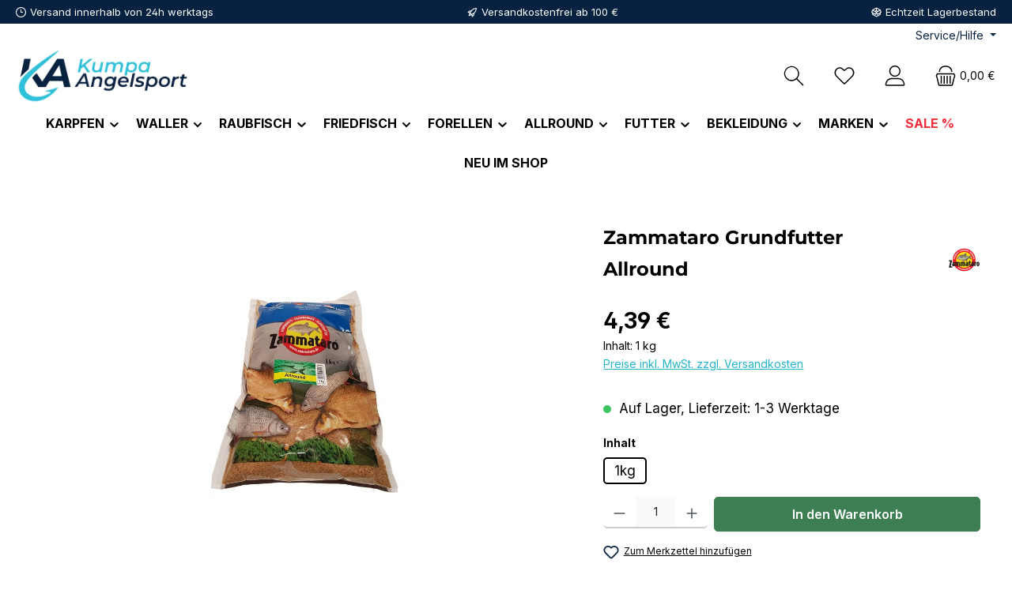

--- FILE ---
content_type: text/html; charset=UTF-8
request_url: https://www.kumpa-angelsport.de/zammataro-grundfutter-allround/
body_size: 39132
content:
<!DOCTYPE html><html lang="de-DE" itemscope="itemscope" itemtype="https://schema.org/WebPage"><head><meta charset="utf-8"><meta name="viewport" content="width=device-width, initial-scale=1, shrink-to-fit=no"><meta name="author" content=""><meta name="robots" content="index,follow"><meta name="revisit-after" content="15 days"><meta name="keywords" content="Zammataro Grundfutter Allround 1kg, Zammataro, Futtermittel,"><meta name="description" content="Zammataro Grundfutter Allround 1kg hier online günstig kaufen! &amp;#10004; Schnelle Lieferung &amp;#10004; Besuchen Sie uns jetzt online in unserem Angelsport Fachmarkt."><meta property="og:type" content="product"><meta property="og:site_name" content="Kumpa Angelsport"><meta property="og:url" content="https://www.kumpa-angelsport.de/zammataro-grundfutter-allround-1kg/"><meta property="og:title" content="Zammataro Grundfutter Allround 1kg"><meta property="og:description" content="Zammataro Grundfutter Allround 1kg hier online günstig kaufen! &amp;#10004; Schnelle Lieferung &amp;#10004; Besuchen Sie uns jetzt online in unserem Angelsport Fachmarkt."><meta property="og:image" content="https://www.kumpa-angelsport.de/media/27/19/80/1739540265/zam12060009-jpg.jpg?ts=1739540265"><meta property="product:brand" content="Zammataro"><meta property="product:price:amount" content="4.39"><meta property="product:price:currency" content="EUR"><meta property="product:product_link" content="https://www.kumpa-angelsport.de/zammataro-grundfutter-allround-1kg/"><meta name="twitter:card" content="product"><meta name="twitter:site" content="Kumpa Angelsport"><meta name="twitter:title" content="Zammataro Grundfutter Allround 1kg"><meta name="twitter:description" content="Zammataro Grundfutter Allround 1kg hier online günstig kaufen! &amp;#10004; Schnelle Lieferung &amp;#10004; Besuchen Sie uns jetzt online in unserem Angelsport Fachmarkt."><meta name="twitter:image" content="https://www.kumpa-angelsport.de/media/27/19/80/1739540265/zam12060009-jpg.jpg?ts=1739540265"><meta itemprop="copyrightHolder" content="Kumpa Angelsport"><meta itemprop="copyrightYear" content=""><meta itemprop="isFamilyFriendly" content="true"><meta itemprop="image" content="https://www.kumpa-angelsport.de/media/c9/c2/02/1666075151/kumpa-angelsport-logo.webp?ts=1738656084"><meta name="theme-color" content="#ffffff"><link rel="icon" href="https://www.kumpa-angelsport.de/media/64/65/32/1666072923/favicon.ico?ts=1738655627"><link rel="apple-touch-icon" href="https://www.kumpa-angelsport.de/media/a9/04/1d/1666075668/kumpa-angelsport-share-icon.png?ts=1666075668"><link rel="canonical" href="https://www.kumpa-angelsport.de/zammataro-grundfutter-allround/" /><title itemprop="name"> Zammataro Grundfutter Allround 1kg </title><link rel="stylesheet" href="https://www.kumpa-angelsport.de/theme/0e197147901ca57b0e5ee20bea8e88cb/css/all.css?1768921068"><style>/*CSS für mobile Ansicht */ .table-wrapper { width: 100%; overflow-x: auto; -webkit-overflow-scrolling: touch; } /* dezenter Hinweis auf Scrollbarkeit */ .table-wrapper::before{ content: "← wischen →"; display: block; text-align: right; font-size: 12px; color: #888; margin-top: 4px; } .responsive-table { width: 100%; border-collapse: collapse; min-width: 700px; /* wichtig für Mobile */ font-family: Arial, sans-serif; } .responsive-table th, .responsive-table td { padding: 12px; border: 1px solid #ddd; text-align: left; white-space: nowrap; } .responsive-table thead { background-color: #eeeeee; } /*CSS für mobile Ansicht ENDE*/ .twt-hero-banner-text.text{font-size:1.3rem;} /*Erweiterungen Menü*/ @media (min-width: 992px) { .main-navigation-wrapper-dropdown .main-navigation .main-navigation-menu > .main-navigation-link > .main-navigation-link-text .main-navigation-link-text-inner span.icon{display:none;} @media (min-width: 576px) { .nav-main .main-navigation-link .main-navigation-link-text span:not(.icon)::after{height:0px;} @media (min-width: 992px) { .main-navigation-wrapper-dropdown .main-navigation .main-navigation-menu > .main-navigation-link {padding: 8px 8px 8px 0;} @media (min-width: 992px) { .main-navigation-wrapper-dropdown .main-navigation .dropdown > .dropdown-menu{border-radius:8px;padding-bottom:20px;margin-left:-25px;} @media (min-width: 992px) { .dropdown-menu.dropdown-menu-level-0 .nav-link{height:30px !important;} @media (min-width: 576px) { .nav-main .main-navigation-link {line-height: 30px !important;} /*Produktdetails LINKS*/ .product-detail-description-text a{text-decoration: underline; color:#22b3c9;} .product-detail-description-text a:hover {text-decoration: underline; color:#51637a;} /*Badges schräg, da in config nur rund geht*/ .product-badges .badge {transform:skew(-10deg);margin-left: 15px;} .footer-column-headline a {color:#FFF;} .delivery-status-indicator::before{animation: inventory-pulse 2s linear infinite;}</style> <script>window.features=JSON.parse('\u007B\u0022V6_5_0_0\u0022\u003Atrue,\u0022v6.5.0.0\u0022\u003Atrue,\u0022V6_6_0_0\u0022\u003Atrue,\u0022v6.6.0.0\u0022\u003Atrue,\u0022V6_7_0_0\u0022\u003Atrue,\u0022v6.7.0.0\u0022\u003Atrue,\u0022V6_8_0_0\u0022\u003Afalse,\u0022v6.8.0.0\u0022\u003Afalse,\u0022DISABLE_VUE_COMPAT\u0022\u003Atrue,\u0022disable.vue.compat\u0022\u003Atrue,\u0022ACCESSIBILITY_TWEAKS\u0022\u003Atrue,\u0022accessibility.tweaks\u0022\u003Atrue,\u0022TELEMETRY_METRICS\u0022\u003Afalse,\u0022telemetry.metrics\u0022\u003Afalse,\u0022FLOW_EXECUTION_AFTER_BUSINESS_PROCESS\u0022\u003Afalse,\u0022flow.execution.after.business.process\u0022\u003Afalse,\u0022PERFORMANCE_TWEAKS\u0022\u003Afalse,\u0022performance.tweaks\u0022\u003Afalse,\u0022CACHE_CONTEXT_HASH_RULES_OPTIMIZATION\u0022\u003Afalse,\u0022cache.context.hash.rules.optimization\u0022\u003Afalse,\u0022CACHE_REWORK\u0022\u003Afalse,\u0022cache.rework\u0022\u003Afalse,\u0022DEFERRED_CART_ERRORS\u0022\u003Afalse,\u0022deferred.cart.errors\u0022\u003Afalse,\u0022PRODUCT_ANALYTICS\u0022\u003Afalse,\u0022product.analytics\u0022\u003Afalse,\u0022REPEATED_PAYMENT_FINALIZE\u0022\u003Afalse,\u0022repeated.payment.finalize\u0022\u003Afalse,\u0022METEOR_TEXT_EDITOR\u0022\u003Afalse,\u0022meteor.text.editor\u0022\u003Afalse\u007D');window.dtgsGtmConsentCookieName='dtgsAllowGtmTracking';window.dtgsGtmCustomServices=[];window.shopwareAnalytics={trackingId:'',merchantConsent:true,debug:false,storefrontController:'Product',storefrontAction:'index',storefrontRoute:'frontend.detail.page',storefrontCmsPageType:'product_detail',};window.googleReCaptchaV3Active=true;window.activeNavigationId='a1d923f98040494daa2a4c10543ff441';window.activeRoute='frontend.detail.page';window.activeRouteParameters='\u007B\u0022_httpCache\u0022\u003Atrue,\u0022productId\u0022\u003A\u0022ff261549f0a54fa9a1fe22aafed69ab8\u0022\u007D';window.router={'frontend.cart.offcanvas':'/checkout/offcanvas','frontend.cookie.offcanvas':'/cookie/offcanvas','frontend.cookie.groups':'/cookie/groups','frontend.checkout.finish.page':'/checkout/finish','frontend.checkout.info':'/widgets/checkout/info','frontend.menu.offcanvas':'/widgets/menu/offcanvas','frontend.cms.page':'/widgets/cms','frontend.cms.navigation.page':'/widgets/cms/navigation','frontend.country.country-data':'/country/country-state-data','frontend.app-system.generate-token':'/app-system/Placeholder/generate-token','frontend.gateway.context':'/gateway/context','frontend.cookie.consent.offcanvas':'/cookie/consent-offcanvas','frontend.account.login.page':'/account/login',};window.salesChannelId='6e85bf4dadca4ff08271d5e24b605099';window.router['frontend.shopware_analytics.customer.data']='/storefront/script/shopware-analytics-customer';window.breakpoints=JSON.parse('\u007B\u0022xs\u0022\u003A0,\u0022sm\u0022\u003A576,\u0022md\u0022\u003A768,\u0022lg\u0022\u003A992,\u0022xl\u0022\u003A1200,\u0022xxl\u0022\u003A1400\u007D');window.customerLoggedInState=0;window.wishlistEnabled=1;window.validationMessages=JSON.parse('\u007B\u0022required\u0022\u003A\u0022Die\u0020Eingabe\u0020darf\u0020nicht\u0020leer\u0020sein.\u0022,\u0022email\u0022\u003A\u0022Ung\\u00fcltige\u0020E\u002DMail\u002DAdresse.\u0020Die\u0020E\u002DMail\u0020ben\\u00f6tigt\u0020das\u0020Format\u0020\\\u0022nutzer\u0040beispiel.de\\\u0022.\u0022,\u0022confirmation\u0022\u003A\u0022Ihre\u0020Eingaben\u0020sind\u0020nicht\u0020identisch.\u0022,\u0022minLength\u0022\u003A\u0022Die\u0020Eingabe\u0020ist\u0020zu\u0020kurz.\u0022,\u0022grecaptcha\u0022\u003A\u0022Bitte\u0020akzeptieren\u0020Sie\u0020die\u0020technisch\u0020erforderlichen\u0020Cookies,\u0020um\u0020die\u0020reCAPTCHA\u002D\\u00dcberpr\\u00fcfung\u0020zu\u0020erm\\u00f6glichen.\u0022\u007D');window.themeJsPublicPath='https://www.kumpa-angelsport.de/theme/0e197147901ca57b0e5ee20bea8e88cb/js/';let consentId="27875e41c144c";let host="delivery.consentmanager.net";let cdn="cdn.consentmanager.net";if(!("gdprAppliesGlobally"in window)){window.gdprAppliesGlobally=true}if(!("cmp_id"in window)||window.cmp_id<1){window.cmp_id=0}if(!("cmp_cdid"in window)){window.cmp_cdid=consentId}if(!("cmp_params"in window)){window.cmp_params=""}if(!("cmp_host"in window)){window.cmp_host=host}if(!("cmp_cdn"in window)){window.cmp_cdn=cdn}if(!("cmp_proto"in window)){window.cmp_proto="https:"}if(!("cmp_codesrc"in window)){window.cmp_codesrc="1"}window.cmp_getsupportedLangs=function(){var b=["DE","EN","FR","IT","NO","DA","FI","ES","PT","RO","BG","ET","EL","GA","HR","LV","LT","MT","NL","PL","SV","SK","SL","CS","HU","RU","SR","ZH","TR","UK","AR","BS","JA","CY"];if("cmp_customlanguages"in window){for(var a=0;a<window.cmp_customlanguages.length;a++){b.push(window.cmp_customlanguages[a].l.toUpperCase())}}return b};window.cmp_getRTLLangs=function(){var a=["AR"];if("cmp_customlanguages"in window){for(var b=0;b<window.cmp_customlanguages.length;b++){if("r"in window.cmp_customlanguages[b]&&window.cmp_customlanguages[b].r){a.push(window.cmp_customlanguages[b].l)}}}return a};window.cmp_getlang=function(a){if(typeof(a)!="boolean"){a=true}if(a&&typeof(cmp_getlang.usedlang)=="string"&&cmp_getlang.usedlang!==""){return cmp_getlang.usedlang}return window.cmp_getlangs()[0]};window.cmp_extractlang=function(a){if(a.indexOf("cmplang=")!=-1){a=a.substr(a.indexOf("cmplang=")+8,2).toUpperCase();if(a.indexOf("&")!=-1){a=a.substr(0,a.indexOf("&"))}}else{a=""}return a};window.cmp_getlangs=function(){var g=window.cmp_getsupportedLangs();var c=[];var f=location.hash;var e=location.search;var j="cmp_params"in window?window.cmp_params:"";var a="languages"in navigator?navigator.languages:[];if(cmp_extractlang(f)!=""){c.push(cmp_extractlang(f))}else{if(cmp_extractlang(e)!=""){c.push(cmp_extractlang(e))}else{if(cmp_extractlang(j)!=""){c.push(cmp_extractlang(j))}else{if("cmp_setlang"in window&&window.cmp_setlang!=""){c.push(window.cmp_setlang.toUpperCase())}else{if("cmp_langdetect"in window&&window.cmp_langdetect==1){c.push(window.cmp_getPageLang())}else{if(a.length>0){for(var d=0;d<a.length;d++){c.push(a[d])}}if("language"in navigator){c.push(navigator.language)}if("userLanguage"in navigator){c.push(navigator.userLanguage)}}}}}}var h=[];for(var d=0;d<c.length;d++){var b=c[d].toUpperCase();if(b.length<2){continue}if(g.indexOf(b)!=-1){h.push(b)}else{if(b.indexOf("-")!=-1){b=b.substr(0,2)}if(g.indexOf(b)!=-1){h.push(b)}}}if(h.length==0&&typeof(cmp_getlang.defaultlang)=="string"&&cmp_getlang.defaultlang!==""){return[cmp_getlang.defaultlang.toUpperCase()]}else{return h.length>0?h:["EN"]}};window.cmp_getPageLangs=function(){var a=window.cmp_getXMLLang();if(a!=""){a=[a.toUpperCase()]}else{a=[]}a=a.concat(window.cmp_getLangsFromURL());return a.length>0?a:["EN"]};window.cmp_getPageLang=function(){var a=window.cmp_getPageLangs();return a.length>0?a[0]:""};window.cmp_getLangsFromURL=function(){var c=window.cmp_getsupportedLangs();var b=location;var m="toUpperCase";var g=b.hostname[m]()+".";var a=b.pathname[m]()+"/";var f=[];for(var e=0;e<c.length;e++){var j=a.substring(0,c[e].length+1);if(g.substring(0,c[e].length+1)==c[e]+"."){f.push(c[e][m]())}else{if(c[e].length==5){var k=c[e].substring(3,5)+"-"+c[e].substring(0,2);if(g.substring(0,k.length+1)==k+"."){f.push(c[e][m]())}}else{if(j==c[e]+"/"||j=="/"+c[e]){f.push(c[e][m]())}else{if(j==c[e].replace("-","/")+"/"||j=="/"+c[e].replace("-","/")){f.push(c[e][m]())}else{if(c[e].length==5){var k=c[e].substring(3,5)+"-"+c[e].substring(0,2);var h=a.substring(0,k.length+1);if(h==k+"/"||h==k.replace("-","/")+"/"){f.push(c[e][m]())}}}}}}}return f};window.cmp_getXMLLang=function(){var c=document.getElementsByTagName("html");if(c.length>0){var c=c[0]}else{c=document.documentElement}if(c&&c.getAttribute){var a=c.getAttribute("xml:lang");if(typeof(a)!="string"||a==""){a=c.getAttribute("lang")}if(typeof(a)=="string"&&a!=""){var b=window.cmp_getsupportedLangs();return b.indexOf(a.toUpperCase())!=-1||b.indexOf(a.substr(0,2).toUpperCase())!=-1?a:""}else{return""}}};(function(){var C=document;var D=C.getElementsByTagName;var o=window;var t="";var h="";var k="";var E=function(e){var i="cmp_"+e;e="cmp"+e+"=";var d="";var l=e.length;var I=location;var J=I.hash;var w=I.search;var u=J.indexOf(e);var H=w.indexOf(e);if(u!=-1){d=J.substring(u+l,9999)}else{if(H!=-1){d=w.substring(H+l,9999)}else{return i in o&&typeof(o[i])!=="function"?o[i]:""}}var G=d.indexOf("&");if(G!=-1){d=d.substring(0,G)}return d};var j=E("lang");if(j!=""){t=j;k=t}else{if("cmp_getlang"in o){t=o.cmp_getlang().toLowerCase();h=o.cmp_getlangs().slice(0,3).join("_");k=o.cmp_getPageLangs().slice(0,3).join("_");if("cmp_customlanguages"in o){var m=o.cmp_customlanguages;for(var y=0;y<m.length;y++){var a=m[y].l.toLowerCase();if(a==t){t="en"}}}}}var q=("cmp_proto"in o)?o.cmp_proto:"https:";if(q!="http:"&&q!="https:"){q="https:"}var n=("cmp_ref"in o)?o.cmp_ref:location.href;if(n.length>300){n=n.substring(0,300)}var A=function(d){var K=C.createElement("script");K.setAttribute("data-cmp-ab","1");K.type="text/javascript";K.async=true;K.src=d;var J=["body","div","span","script","head"];var w="currentScript";var H="parentElement";var l="appendChild";var I="body";if(C[w]&&C[w][H]){C[w][H][l](K)}else{if(C[I]){C[I][l](K)}else{for(var u=0;u<J.length;u++){var G=D(J[u]);if(G.length>0){G[0][l](K);break}}}}};var b=E("design");var c=E("regulationkey");var z=E("gppkey");var s=E("att");var f=o.encodeURIComponent;var g=false;try{g=C.cookie.length>0}catch(B){g=false}var x=E("darkmode");if(x=="0"){x=0}else{if(x=="1"){x=1}else{try{if("matchMedia"in window&&window.matchMedia){var F=window.matchMedia("(prefers-color-scheme: dark)");if("matches"in F&&F.matches){x=1}}}catch(B){x=0}}}var p=q+"//"+o.cmp_host+"/delivery/cmp.php?";p+=("cmp_id"in o&&o.cmp_id>0?"id="+o.cmp_id:"")+("cmp_cdid"in o?"&cdid="+o.cmp_cdid:"")+"&h="+f(n);p+=(b!=""?"&cmpdesign="+f(b):"")+(c!=""?"&cmpregulationkey="+f(c):"")+(z!=""?"&cmpgppkey="+f(z):"");p+=(s!=""?"&cmpatt="+f(s):"")+("cmp_params"in o?"&"+o.cmp_params:"")+(g?"&__cmpfcc=1":"");p+=(x>0?"&cmpdarkmode=1":"");A(p+"&l="+f(t)+"&ls="+f(h)+"&lp="+f(k)+"&o="+(new Date()).getTime());var r="js";var v=E("debugunminimized")!=""?"":".min";if(E("debugcoverage")=="1"){r="instrumented";v=""}if(E("debugtest")=="1"){r="jstests";v=""}A(q+"//"+o.cmp_cdn+"/delivery/"+r+"/cmp_final"+v+".js")})();window.cmp_rc=function(c,b){var l="";try{l=document.cookie}catch(h){l=""}var j="";var f=0;var g=false;while(l!=""&&f<100){f++;while(l.substr(0,1)==" "){l=l.substr(1,l.length)}var k=l.substring(0,l.indexOf("="));if(l.indexOf(";")!=-1){var m=l.substring(l.indexOf("=")+1,l.indexOf(";"))}else{var m=l.substr(l.indexOf("=")+1,l.length)}if(c==k){j=m;g=true}var d=l.indexOf(";")+1;if(d==0){d=l.length}l=l.substring(d,l.length)}if(!g&&typeof(b)=="string"){j=b}return(j)};window.cmp_stub=function(){var a=arguments;__cmp.a=__cmp.a||[];if(!a.length){return __cmp.a}else{if(a[0]==="ping"){if(a[1]===2){a[2]({gdprApplies:gdprAppliesGlobally,cmpLoaded:false,cmpStatus:"stub",displayStatus:"hidden",apiVersion:"2.2",cmpId:31},true)}else{a[2](false,true)}}else{if(a[0]==="getUSPData"){a[2]({version:1,uspString:window.cmp_rc("__cmpccpausps","1---")},true)}else{if(a[0]==="getTCData"){__cmp.a.push([].slice.apply(a))}else{if(a[0]==="addEventListener"||a[0]==="removeEventListener"){__cmp.a.push([].slice.apply(a))}else{if(a.length==4&&a[3]===false){a[2]({},false)}else{__cmp.a.push([].slice.apply(a))}}}}}}};window.cmp_dsastub=function(){var a=arguments;a[0]="dsa."+a[0];window.cmp_gppstub(a)};window.cmp_gppstub=function(){var c=arguments;__gpp.q=__gpp.q||[];if(!c.length){return __gpp.q}var h=c[0];var g=c.length>1?c[1]:null;var f=c.length>2?c[2]:null;var a=null;var j=false;if(h==="ping"){a=window.cmp_gpp_ping();j=true}else{if(h==="addEventListener"){__gpp.e=__gpp.e||[];if(!("lastId"in __gpp)){__gpp.lastId=0}__gpp.lastId++;var d=__gpp.lastId;__gpp.e.push({id:d,callback:g});a={eventName:"listenerRegistered",listenerId:d,data:true,pingData:window.cmp_gpp_ping()};j=true}else{if(h==="removeEventListener"){__gpp.e=__gpp.e||[];a=false;for(var e=0;e<__gpp.e.length;e++){if(__gpp.e[e].id==f){__gpp.e[e].splice(e,1);a=true;break}}j=true}else{__gpp.q.push([].slice.apply(c))}}}if(a!==null&&typeof(g)==="function"){g(a,j)}};window.cmp_gpp_ping=function(){return{gppVersion:"1.1",cmpStatus:"stub",cmpDisplayStatus:"hidden",signalStatus:"not ready",supportedAPIs:["2:tcfeuv2","5:tcfcav1","7:usnat","8:usca","9:usva","10:usco","11:usut","12:usct"],cmpId:31,sectionList:[],applicableSections:[0],gppString:"",parsedSections:{}}};window.cmp_addFrame=function(b){if(!window.frames[b]){if(document.body){var a=document.createElement("iframe");a.style.cssText="display:none";if("cmp_cdn"in window&&"cmp_ultrablocking"in window&&window.cmp_ultrablocking>0){a.src="//"+window.cmp_cdn+"/delivery/empty.html"}a.name=b;a.setAttribute("title","Intentionally hidden, please ignore");a.setAttribute("role","none");a.setAttribute("tabindex","-1");document.body.appendChild(a)}else{window.setTimeout(window.cmp_addFrame,10,b)}}};window.cmp_msghandler=function(d){var a=typeof d.data==="string";try{var c=a?JSON.parse(d.data):d.data}catch(f){var c=null}if(typeof(c)==="object"&&c!==null&&"__cmpCall"in c){var b=c.__cmpCall;window.__cmp(b.command,b.parameter,function(h,g){var e={__cmpReturn:{returnValue:h,success:g,callId:b.callId}};d.source.postMessage(a?JSON.stringify(e):e,"*")})}if(typeof(c)==="object"&&c!==null&&"__uspapiCall"in c){var b=c.__uspapiCall;window.__uspapi(b.command,b.version,function(h,g){var e={__uspapiReturn:{returnValue:h,success:g,callId:b.callId}};d.source.postMessage(a?JSON.stringify(e):e,"*")})}if(typeof(c)==="object"&&c!==null&&"__tcfapiCall"in c){var b=c.__tcfapiCall;window.__tcfapi(b.command,b.version,function(h,g){var e={__tcfapiReturn:{returnValue:h,success:g,callId:b.callId}};d.source.postMessage(a?JSON.stringify(e):e,"*")},b.parameter)}if(typeof(c)==="object"&&c!==null&&"__gppCall"in c){var b=c.__gppCall;window.__gpp(b.command,function(h,g){var e={__gppReturn:{returnValue:h,success:g,callId:b.callId}};d.source.postMessage(a?JSON.stringify(e):e,"*")},"parameter"in b?b.parameter:null,"version"in b?b.version:1)}if(typeof(c)==="object"&&c!==null&&"__dsaCall"in c){var b=c.__dsaCall;window.__dsa(b.command,function(h,g){var e={__dsaReturn:{returnValue:h,success:g,callId:b.callId}};d.source.postMessage(a?JSON.stringify(e):e,"*")},"parameter"in b?b.parameter:null,"version"in b?b.version:1)}};window.cmp_setStub=function(a){if(!(a in window)||(typeof(window[a])!=="function"&&typeof(window[a])!=="object"&&(typeof(window[a])==="undefined"||window[a]!==null))){window[a]=window.cmp_stub;window[a].msgHandler=window.cmp_msghandler;window.addEventListener("message",window.cmp_msghandler,false)}};window.cmp_setGppStub=function(a){if(!(a in window)||(typeof(window[a])!=="function"&&typeof(window[a])!=="object"&&(typeof(window[a])==="undefined"||window[a]!==null))){window[a]=window.cmp_gppstub;window[a].msgHandler=window.cmp_msghandler;window.addEventListener("message",window.cmp_msghandler,false)}};if(!("cmp_noiframepixel"in window)){window.cmp_addFrame("__cmpLocator")}if((!("cmp_disableusp"in window)||!window.cmp_disableusp)&&!("cmp_noiframepixel"in window)){window.cmp_addFrame("__uspapiLocator")}if((!("cmp_disabletcf"in window)||!window.cmp_disabletcf)&&!("cmp_noiframepixel"in window)){window.cmp_addFrame("__tcfapiLocator")}if((!("cmp_disablegpp"in window)||!window.cmp_disablegpp)&&!("cmp_noiframepixel"in window)){window.cmp_addFrame("__gppLocator")}if((!("cmp_disabledsa"in window)||!window.cmp_disabledsa)&&!("cmp_noiframepixel"in window)){window.cmp_addFrame("__dsaLocator")}window.cmp_setStub("__cmp");if(!("cmp_disabletcf"in window)||!window.cmp_disabletcf){window.cmp_setStub("__tcfapi")}if(!("cmp_disableusp"in window)||!window.cmp_disableusp){window.cmp_setStub("__uspapi")}if(!("cmp_disablegpp"in window)||!window.cmp_disablegpp){window.cmp_setGppStub("__gpp")}if(!("cmp_disabledsa"in window)||!window.cmp_disabledsa){window.cmp_setGppStub("__dsa")};window.twtCookiePermissionPositioned=false;</script> <script nonce="H3ackPZVpLE="> dataLayer = window.dataLayer || []; dataLayer.push({ ecommerce: null }); dataLayer.push({"pageTitle":"Zammataro Grundfutter Allround 1kg","pageSubCategory":"","pageCategoryID":"","pageSubCategoryID":"","pageCountryCode":"de-DE","pageLanguageCode":"Deutsch","pageVersion":1,"pageTestVariation":"1","pageValue":1,"pageAttributes":"1","pageCategory":"Product","productID":"8c53658b3a2644ceaa6b615c44b0c930","parentProductID":"ff261549f0a54fa9a1fe22aafed69ab8","productName":"Zammataro Grundfutter Allround","productPrice":"4.39","productEAN":"4250995900168","productSku":"ZAM12060009","productManufacturerNumber":"12060009","productCategory":"Futtermittel","productCategoryID":"a1d923f98040494daa2a4c10543ff441","productCurrency":"EUR","visitorLoginState":"Logged Out","visitorType":"NOT LOGGED IN","visitorLifetimeValue":0,"visitorExistingCustomer":"No"}); dataLayer.push({"event":"view_item","ecommerce":{"currency":"EUR","value":4.39,"items":[{"item_name":"Zammataro Grundfutter Allround","item_id":"ZAM12060009","price":4.39,"index":0,"item_list_name":"Category","quantity":1,"item_variant":"1kg","item_category":"Futtermittel","item_category2":"Futter","item_list_id":"a1d923f98040494daa2a4c10543ff441","item_brand":"Zammataro"}]}}); var dtgsConsentHandler ='thirdpartyCmp'; </script><script nonce="H3ackPZVpLE="> (function e(){window.document.$emitter&&typeof window.document.$emitter.subscribe==="function"?window.document.$emitter.subscribe("CookieConfiguration_Update",t=>{t&&t.detail&&Object.prototype.hasOwnProperty.call(t.detail,"dtgsAllowGtmTracking")&&window.location.reload()}):setTimeout(e,100)})(); </script><script nonce="H3ackPZVpLE="> window.dataLayer = window.dataLayer || []; var loadGTM = function(w,d,s,l,i){w[l]=w[l]||[];w[l].push({'gtm.start': new Date().getTime(),event:'gtm.js'});var f=d.getElementsByTagName(s)[0], j=d.createElement(s),dl=l!='dataLayer'?'&l='+l:'';j.async=true;j.src='https://www.googletagmanager.com/gtm.js?id='+i+dl;var n=d.querySelector('[nonce]'); n&&j.setAttribute('nonce',n.nonce||n.getAttribute('nonce'));f.parentNode.insertBefore(j,f); }; setTimeout(function () { loadGTM(window,document,'script','dataLayer','GTM-N35KM8N'); }, 3000); </script><script nonce="H3ackPZVpLE="> window.dataLayer = window.dataLayer || []; function gtag() { dataLayer.push(arguments); } </script><script id="recaptcha-script" data-src='https://www.google.com/recaptcha/api.js?render=6LeVtgEnAAAAAGTBMJoJw_rJibiJEnooUvoa5Wxs' defer></script><script src="https://www.kumpa-angelsport.de/theme/ce0aee2fd35540f5bb06de32c7a45abf/assets/js/jquery-3.5.1.slim.min.js?1768558465"></script><script src="https://www.kumpa-angelsport.de/theme/0e197147901ca57b0e5ee20bea8e88cb/js/storefront/storefront.js?1768921068" defer></script><script src="https://www.kumpa-angelsport.de/theme/0e197147901ca57b0e5ee20bea8e88cb/js/swag-pay-pal/swag-pay-pal.js?1768921068" defer></script><script src="https://www.kumpa-angelsport.de/theme/0e197147901ca57b0e5ee20bea8e88cb/js/frosh-lazy-sizes/frosh-lazy-sizes.js?1768921068" defer></script><script src="https://www.kumpa-angelsport.de/theme/0e197147901ca57b0e5ee20bea8e88cb/js/swag-amazon-pay/swag-amazon-pay.js?1768921068" defer></script><script src="https://www.kumpa-angelsport.de/theme/0e197147901ca57b0e5ee20bea8e88cb/js/dtgs-google-tag-manager-sw6/dtgs-google-tag-manager-sw6.js?1768921068" defer></script><script src="https://www.kumpa-angelsport.de/theme/0e197147901ca57b0e5ee20bea8e88cb/js/newsletter-sendinblue/newsletter-sendinblue.js?1768921068" defer></script><script src="https://www.kumpa-angelsport.de/theme/0e197147901ca57b0e5ee20bea8e88cb/js/swag-analytics/swag-analytics.js?1768921068" defer></script><script src="https://www.kumpa-angelsport.de/theme/0e197147901ca57b0e5ee20bea8e88cb/js/proxa-house-number-validation-app/proxa-house-number-validation-app.js?1768921068" defer></script><script src="https://www.kumpa-angelsport.de/theme/0e197147901ca57b0e5ee20bea8e88cb/js/tcinn-theme-ware-clean/tcinn-theme-ware-clean.js?1768921068" defer></script></head><body class="is-ctl-product is-act-index is-active-route-frontend-detail-page themeware twt-clean twt-header-type-1 twt-full-width-boxed twt-is-cms-product-detail"><div id="page-top" class="skip-to-content bg-primary-subtle text-primary-emphasis overflow-hidden" tabindex="-1"><div class="container skip-to-content-container d-flex justify-content-center visually-hidden-focusable"><a href="#content-main" class="skip-to-content-link d-inline-flex text-decoration-underline m-1 p-2 fw-bold gap-2"> Zum Hauptinhalt springen </a><a href="#header-main-search-input" class="skip-to-content-link d-inline-flex text-decoration-underline m-1 p-2 fw-bold gap-2 d-none d-sm-block"> Zur Suche springen </a><a href="#main-navigation-menu" class="skip-to-content-link d-inline-flex text-decoration-underline m-1 p-2 fw-bold gap-2 d-none d-lg-block"> Zur Hauptnavigation springen </a></div></div><noscript class="noscript-main"><div role="alert" aria-live="polite" class="alert alert-info d-flex align-items-center"> <span class="icon icon-info" aria-hidden="true"><svg xmlns="http://www.w3.org/2000/svg" xmlns:xlink="http://www.w3.org/1999/xlink" width="24" height="24" viewBox="0 0 24 24"><defs><path d="M12 7c.5523 0 1 .4477 1 1s-.4477 1-1 1-1-.4477-1-1 .4477-1 1-1zm1 9c0 .5523-.4477 1-1 1s-1-.4477-1-1v-5c0-.5523.4477-1 1-1s1 .4477 1 1v5zm11-4c0 6.6274-5.3726 12-12 12S0 18.6274 0 12 5.3726 0 12 0s12 5.3726 12 12zM12 2C6.4772 2 2 6.4772 2 12s4.4772 10 10 10 10-4.4772 10-10S17.5228 2 12 2z" id="icons-default-info" /></defs><use xlink:href="#icons-default-info" fill="#758CA3" fill-rule="evenodd" /></svg></span> <div class="alert-content-container"> Um unseren Shop in vollem Umfang nutzen zu können, empfehlen wir Ihnen Javascript in Ihrem Browser zu aktivieren. </div></div></noscript><noscript class="noscript-gtm"><iframe src="https://www.googletagmanager.com/ns.html?id=GTM-N35KM8N" height="0" width="0" style="display:none;visibility:hidden"></iframe></noscript><section id="twt-usp-bar"    class="twt-usp-bar is-header is-small layout-1 top"    data-twt-usp-bar-position="1"    data-twt-usp-bar-usps="4"    role="region"    aria-label="Darum lohnt sich Einkaufen bei uns"><div class="twt-usp-bar-container container"><div class="twt-usp-bar-items"><div class="twt-usp-bar-item twt-usp-1 item-1"><div class="item-icon"> <span class="icon icon-clock" aria-hidden="true"><svg xmlns="http://www.w3.org/2000/svg" xmlns:xlink="http://www.w3.org/1999/xlink" width="24" height="24" viewBox="0 0 24 24"><defs><path d="M13 11V6c0-.5523-.4477-1-1-1s-1 .4477-1 1v6c0 .5523.4477 1 1 1h4c.5523 0 1-.4477 1-1s-.4477-1-1-1h-3zm-1 13C5.3726 24 0 18.6274 0 12S5.3726 0 12 0s12 5.3726 12 12-5.3726 12-12 12zm0-2c5.5228 0 10-4.4772 10-10S17.5228 2 12 2 2 6.4772 2 12s4.4772 10 10 10z" id="icons-default-clock" /></defs><use xlink:href="#icons-default-clock" fill="#758CA3" fill-rule="evenodd" /></svg></span> </div><div class="item-label"><div class="item-title">Versand innerhalb von 24h werktags</div></div></div><div class="twt-usp-bar-item twt-usp-2 item-2"><div class="item-icon"> <span class="icon icon-rocket" aria-hidden="true"><svg xmlns="http://www.w3.org/2000/svg" xmlns:xlink="http://www.w3.org/1999/xlink" width="24" height="24" viewBox="0 0 24 24"><defs><path d="M5.2213 14.4042a12.7324 12.7324 0 0 0-3.4638-1.434c-.7541-.1886-1.0142-1.1277-.4646-1.6773l1.8284-1.8284A5 5 0 0 1 6.657 8h2.47l.47-.6462A13 13 0 0 1 20.1107 2H21c.5523 0 1 .4477 1 1v.8893a13 13 0 0 1-5.3538 10.5136l-.4355.3167.2102.8407a5 5 0 0 1-1.3152 4.7482l-2.3986 2.3986c-.5496.5496-1.4887.2895-1.6772-.4646a12.7324 12.7324 0 0 0-1.434-3.4638 41.8718 41.8718 0 0 1-5.2797 2.17c-.7817.2606-1.5255-.4832-1.2649-1.265a41.8718 41.8718 0 0 1 2.17-5.2795zm.9287-1.7747A41.8718 41.8718 0 0 1 7.7358 10h-1.079a3 3 0 0 0-2.1213.8787l-.661.661c.794.2997 1.5546.665 2.2755 1.0898zm8.309 3.33a41.8717 41.8717 0 0 1-3.0885 1.8905 14.7187 14.7187 0 0 1 1.0897 2.2755l1.2313-1.2312a3 3 0 0 0 .789-2.849l-.0214-.0858zm-4.2242.2328a39.8717 39.8717 0 0 0 4.292-2.721l.943-.6859a11 11 0 0 0 4.5296-8.7848A11 11 0 0 0 11.2146 8.53l-.686.9432a39.8717 39.8717 0 0 0-2.721 4.2919 14.762 14.762 0 0 1 2.4272 2.4271zm-1.8172.936a12.7602 12.7602 0 0 0-1.5459-1.5459c-.4347.9-.8358 1.8167-1.202 2.748a39.8718 39.8718 0 0 0 2.7479-1.2021z" id="icons-default-rocket" /></defs><use xlink:href="#icons-default-rocket" fill="#758CA3" fill-rule="evenodd" /></svg></span> </div><div class="item-label"><div class="item-title">Versandkostenfrei ab 100 €</div></div></div><div class="twt-usp-bar-item twt-usp-3 item-3"><div class="item-icon"> <span class="icon icon-package-open" aria-hidden="true"><svg xmlns="http://www.w3.org/2000/svg" xmlns:xlink="http://www.w3.org/1999/xlink" width="24" height="24" viewBox="0 0 24 24"><defs><path d="M13 3.6995v3.7463l2.4181 1.5113L18.941 7 13 3.6995zm.4203 6.3675L12 9.1792l-1.4203.8878L12 10.856l1.4203-.789zM8.582 8.957 11 7.4459V3.6995L5.0591 7 8.582 8.957zm13.4126-2.063 1.934 4.835a1 1 0 0 1-.4429 1.2455L22 13.7999V17a1 1 0 0 1-.5144.8742l-9 5a1 1 0 0 1-.9712 0l-9-5A1 1 0 0 1 2 17v-3.2001l-1.4856-.8254a1 1 0 0 1-.4429-1.2455l1.934-4.835c.0318-.305.2015-.5974.5089-.7682l9-5a1 1 0 0 1 .9712 0l9 5c.3074.1708.477.4632.5089.7682zM20 14.911l-5.5144 3.0635c-.5265.2925-1.1904.0565-1.414-.5028L12 14.793l-1.0715 2.6788c-.2237.5593-.8876.7953-1.4141.5028L4 14.911v1.5006l8 4.4444 8-4.4444V14.911zm-9.2556-2.4646L3.5068 8.4255l-1.2512 3.128 7.2376 4.021 1.2512-3.128zm2.5112 0 1.2512 3.128 7.2376-4.0208-1.2512-3.128-7.2376 4.0208z" id="icons-default-package-open" /></defs><use xlink:href="#icons-default-package-open" fill="#758CA3" fill-rule="evenodd" /></svg></span> </div><div class="item-label"><div class="item-title">Echtzeit Lagerbestand</div></div></div><div class="twt-usp-bar-item twt-usp-4 item-6"><div class="item-icon"> <span class="icon icon-headset" aria-hidden="true"><svg xmlns="http://www.w3.org/2000/svg" xmlns:xlink="http://www.w3.org/1999/xlink" width="24" height="24" viewBox="0 0 24 24"><defs><path d="M2 11v4h2v-4H2zm20-2c1.1046 0 2 .8954 2 2v4c0 1.1046-.8954 2-2 2v3c0 1.6569-1.3431 3-3 3h-1c0 .5523-.4477 1-1 1h-2c-.5523 0-1-.4477-1-1v-2c0-.5523.4477-1 1-1h2c.5523 0 1 .4477 1 1h1c.5523 0 1-.4477 1-1v-3c-1.1046 0-2-.8954-2-2v-4c0-1.1046.8954-2 2-2 0-3.866-3.134-7-7-7h-2C7.134 2 4 5.134 4 9c1.1046 0 2 .8954 2 2v4c0 1.1046-.8954 2-2 2H2c-1.1046 0-2-.8954-2-2v-4c0-1.1046.8954-2 2-2 0-4.9706 4.0294-9 9-9h2c4.9706 0 9 4.0294 9 9zm-2 2v4h2v-4h-2z" id="icons-default-headset" /></defs><use xlink:href="#icons-default-headset" fill="#758CA3" fill-rule="evenodd" /></svg></span> </div><div class="item-label"><div class="item-title">06708 6418882</div></div></div></div></div></section><header class="header-main"><div class="container"><div class="top-bar d-none d-lg-block"><nav class="top-bar-nav d-flex justify-content-end gap-3"      aria-label="Shop-Einstellungen"><div class="top-bar-nav-item top-bar-menu"><div class="service-menu dropdown"> <button class="btn dropdown-toggle top-bar-nav-btn" type="button" id="serviceMenuDropdown-top-bar" data-bs-toggle="dropdown" aria-haspopup="true" aria-expanded="false"> <span class="icon icon-themeware icon-help icon-solid" aria-hidden="true"><?xml version="1.0" encoding="utf-8"?><svg xmlns="http://www.w3.org/2000/svg" viewBox="0 0 24 24"><path d="M14.52,7A3.37,3.37,0,0,0,12,5.93,3.37,3.37,0,0,0,9.48,7a3.39,3.39,0,0,0-1,2.51.58.58,0,0,0,.19.45.63.63,0,0,0,.9,0,.61.61,0,0,0,.18-.45,2.29,2.29,0,1,1,4.58,0A1.82,1.82,0,0,1,13.6,11a2.51,2.51,0,0,1-1.6.53.61.61,0,0,0-.45.18.6.6,0,0,0-.19.45v1.73a.6.6,0,0,0,.19.46.64.64,0,0,0,.9,0,.57.57,0,0,0,.19-.45V12.75l.19-.05a3.87,3.87,0,0,0,2-1.13,2.88,2.88,0,0,0,.77-2.08A3.39,3.39,0,0,0,14.52,7Z"/><path d="M12,16.18a.94.94,0,0,0-.7.3,1,1,0,0,0-.29.71,1,1,0,0,0,.29.69,1,1,0,0,0,1.4,0,1,1,0,0,0,.29-.69,1,1,0,0,0-.29-.71A.94.94,0,0,0,12,16.18Z"/><path d="M12,22.63A10.63,10.63,0,1,1,22.63,12,10.64,10.64,0,0,1,12,22.63Zm0-20A9.38,9.38,0,1,0,21.38,12,9.38,9.38,0,0,0,12,2.63Z"/></svg></span> <span class="top-bar-nav-text">Service/Hilfe</span> </button> <ul class="top-bar-list dropdown-menu dropdown-menu-end"><li class="top-bar-list-item"><a class="top-bar-list-item dropdown-item d-flex gap-1" href="https://www.kumpa-angelsport.de/kontakt/" title="Kontakt"> Kontakt </a></li><li class="top-bar-list-item"><a class="top-bar-list-item dropdown-item d-flex gap-1" href="https://www.kumpa-angelsport.de/versand-und-zahlung/" title="Versand und Zahlung"> Versand und Zahlung </a></li><li class="top-bar-list-item"><a class="top-bar-list-item dropdown-item d-flex gap-1" href="https://www.kumpa-angelsport.de/impressum/" title="Impressum"> Impressum </a></li><li class="top-bar-list-item"><a class="top-bar-list-item dropdown-item d-flex gap-1" href="https://www.kumpa-angelsport.de/bestellung-retournieren/" title="Bestellung retournieren"> Bestellung retournieren </a></li></ul></div></div></nav></div><div class="row align-items-center header-row"><div class="col-12 col-lg-auto header-logo-col pb-sm-2 my-3 m-lg-0"><div class="header-logo-main text-center"><a class="header-logo-main-link" href="/" title="Zur Startseite gehen"><picture class="header-logo-picture d-block m-auto"><img src="https://www.kumpa-angelsport.de/media/c9/c2/02/1666075151/kumpa-angelsport-logo.webp?ts=1738656084" alt="Zur Startseite gehen" class="img-fluid header-logo-main-img"></picture><a href="/"    class="header-logo-shopping-experiences-link"    title="Zur Startseite gehen"><img src="https://www.kumpa-angelsport.de/media/c9/c2/02/1666075151/kumpa-angelsport-logo.webp?ts=1738656084" alt="Zur Startseite gehen" class="img-fluid header-logo-shopping-experiences-img"></a></a></div></div><div class="col-12 order-1 col-sm-auto order-sm-2 header-actions-col"><div class="row g-0"><div class="col d-lg-none"><div class="menu-button"> <button class="btn nav-main-toggle-btn header-actions-btn"     type="button"     data-off-canvas-menu="true"     aria-label="Menü"     title=" "> <span class="icon icon-themeware icon-stack icon-solid" aria-hidden="true"><?xml version="1.0" encoding="utf-8"?><svg xmlns="http://www.w3.org/2000/svg" viewBox="0 0 24 24"><path d="M2,5.13H22a.63.63,0,0,0,.63-.63A.62.62,0,0,0,22,3.88H2a.62.62,0,0,0-.62.62A.63.63,0,0,0,2,5.13Z"/><path d="M22,11.29H2a.63.63,0,0,0,0,1.25H22a.63.63,0,1,0,0-1.25Z"/><path d="M22,18.88H2a.62.62,0,0,0-.62.62.63.63,0,0,0,.62.63H22a.63.63,0,0,0,.63-.63A.63.63,0,0,0,22,18.88Z"/></svg></span> <span class="header-nav-main-toggle-label"></span> </button> </div></div><div class="col-auto twt-search-col"><div class="search-toggle"> <button class="btn header-actions-btn search-toggle-btn js-search-toggle-btn collapsed"      type="button"      data-bs-toggle="collapse"      data-bs-target="#searchCollapse"      aria-expanded="false"      aria-controls="searchCollapse"      aria-label="Suchen"> <span class="header-search-toggle-icon"> <span class="icon icon-themeware icon-search icon-solid" aria-hidden="true"><?xml version="1.0" encoding="utf-8"?><svg xmlns="http://www.w3.org/2000/svg" viewBox="0 0 24 24"><path d="M22.44,21.7,15.75,15a8.11,8.11,0,1,0-.9.87l6.71,6.71a.63.63,0,0,0,.88-.89ZM2.63,9.49a7,7,0,1,1,7,7A7,7,0,0,1,2.63,9.49Z"/></svg></span> <span class="icon icon-themeware icon-x icon-solid" aria-hidden="true"><?xml version="1.0" encoding="utf-8"?><svg xmlns="http://www.w3.org/2000/svg" viewBox="0 0 24 24"><path d="M12.88,12l9.56-9.56a.62.62,0,1,0-.88-.88L12,11.12,2.44,1.56a.62.62,0,0,0-.88.88L11.12,12,1.56,21.56a.61.61,0,0,0,0,.88.63.63,0,0,0,.44.19.63.63,0,0,0,.44-.19L12,12.88l9.56,9.56a.6.6,0,0,0,.88,0,.61.61,0,0,0,0-.88Z"/></svg></span> </span> <span class="header-search-toggle-name">      Suche     </span> </button> </div></div><div class="col-auto"><div class="header-wishlist"><a class="btn header-wishlist-btn header-actions-btn" href="/wishlist" title="Merkzettel" aria-labelledby="wishlist-basket-live-area"> <span class="header-wishlist-icon"> <span class="icon icon-themeware icon-heart icon-solid" aria-hidden="true"><?xml version="1.0" encoding="utf-8"?><svg xmlns="http://www.w3.org/2000/svg" viewBox="0 0 24 24"><path d="M21.21,4.7a5.45,5.45,0,0,0-4.92-1.93,4.88,4.88,0,0,0-2.12,1L12,5.41,9.66,3.6a3.74,3.74,0,0,0-1-.56c-.95-.37-3.42-.94-5.93,1.7a6.18,6.18,0,0,0-1,6A5.9,5.9,0,0,0,3.15,13l8.41,8.28a.78.78,0,0,0,.15.1s0,0,0,0a.6.6,0,0,0,.48,0s0,0,0,0a.78.78,0,0,0,.15-.1L20.85,13a5.9,5.9,0,0,0,1.43-2.25A6.19,6.19,0,0,0,21.21,4.7Zm-.12,5.61A4.55,4.55,0,0,1,20,12.06l-8,7.85L4,12.06a4.55,4.55,0,0,1-1.12-1.75,4.93,4.93,0,0,1,.78-4.75c1.89-2,3.66-1.7,4.54-1.36a3.13,3.13,0,0,1,.67.39l2.72,2.1,0,0a.39.39,0,0,0,.11.06l.11,0h.24l.11,0a.39.39,0,0,0,.11-.06l0,0,2.55-2A3.53,3.53,0,0,1,16.49,4a4.21,4.21,0,0,1,3.78,1.5A5,5,0,0,1,21.09,10.31Z"/></svg></span> </span> <span class="header-wishlist-name">    Wunschzettel   </span> <span class="badge bg-primary header-wishlist-badge"    id="wishlist-basket"    data-wishlist-storage="true"    data-wishlist-storage-options="{&quot;listPath&quot;:&quot;\/wishlist\/list&quot;,&quot;mergePath&quot;:&quot;\/wishlist\/merge&quot;,&quot;pageletPath&quot;:&quot;\/wishlist\/merge\/pagelet&quot;}"    data-wishlist-widget="true"    data-wishlist-widget-options="{&quot;showCounter&quot;:true}"    aria-labelledby="wishlist-basket-live-area"></span> <span class="visually-hidden"    id="wishlist-basket-live-area"    data-wishlist-live-area-text="Du hast %counter% Produkte auf dem Merkzettel"    aria-live="polite"></span> </a></div></div><div class="col-auto"><div class="account-menu"><div class="dropdown"> <button class="btn account-menu-btn header-actions-btn"    type="button"    id="accountWidget"    data-account-menu="true"    data-bs-toggle="dropdown"    aria-haspopup="true"    aria-expanded="false"    aria-label="Mein Konto"    title="Mein Konto"> <span class="header-account-icon"> <span class="icon icon-themeware icon-avatar icon-solid" aria-hidden="true"><?xml version="1.0" encoding="utf-8"?><svg xmlns="http://www.w3.org/2000/svg" viewBox="0 0 24 24"><path d="M11.83,13A6.13,6.13,0,1,0,5.71,6.9,6.13,6.13,0,0,0,11.83,13Zm0-11A4.88,4.88,0,1,1,7,6.9,4.89,4.89,0,0,1,11.83,2Z"/><path d="M22.61,21.1A9.66,9.66,0,0,0,21.05,17a6.36,6.36,0,0,0-5.14-2.56H8.13A6.32,6.32,0,0,0,3,17,9.66,9.66,0,0,0,1.39,21.1,1.54,1.54,0,0,0,2.9,22.88H21.1a1.54,1.54,0,0,0,1.51-1.78Zm-1.3.43a.29.29,0,0,1-.21.1H2.9a.29.29,0,0,1-.21-.1.3.3,0,0,1-.06-.24A8.35,8.35,0,0,1,4,17.75,5.06,5.06,0,0,1,8,15.7h8a5.07,5.07,0,0,1,4.1,2.05,8.35,8.35,0,0,1,1.32,3.54A.3.3,0,0,1,21.31,21.53Z"/></svg></span> </span> <span class="header-account-name">    Mein Konto   </span> </button> <div class="dropdown-menu dropdown-menu-end account-menu-dropdown js-account-menu-dropdown" aria-labelledby="accountWidget"><div class="offcanvas-header"> <button class="btn btn-secondary offcanvas-close js-offcanvas-close"> <span class="icon icon-x icon-sm" aria-hidden="true"><svg xmlns="http://www.w3.org/2000/svg" xmlns:xlink="http://www.w3.org/1999/xlink" width="24" height="24" viewBox="0 0 24 24"><defs><path d="m10.5858 12-7.293-7.2929c-.3904-.3905-.3904-1.0237 0-1.4142.3906-.3905 1.0238-.3905 1.4143 0L12 10.5858l7.2929-7.293c.3905-.3904 1.0237-.3904 1.4142 0 .3905.3906.3905 1.0238 0 1.4143L13.4142 12l7.293 7.2929c.3904.3905.3904 1.0237 0 1.4142-.3906.3905-1.0238.3905-1.4143 0L12 13.4142l-7.2929 7.293c-.3905.3904-1.0237.3904-1.4142 0-.3905-.3906-.3905-1.0238 0-1.4143L10.5858 12z" id="icons-default-x" /></defs><use xlink:href="#icons-default-x" fill="#758CA3" fill-rule="evenodd" /></svg></span> Menü schließen </button> </div><div class="offcanvas-body"><div class="account-menu"><div class="dropdown-header account-menu-header"> Ihr Konto </div><div class="account-menu-login"><a href="/account/login" title="Anmelden" class="btn btn-primary account-menu-login-button"> Anmelden </a><div class="account-menu-register"> oder <a href="/account/login" title="Registrieren"> registrieren </a></div></div><div class="account-menu-links"><div class="header-account-menu"><div class="card account-menu-inner"><nav class="list-group list-group-flush account-aside-list-group"><a href="/account" title="Übersicht" class="list-group-item list-group-item-action account-aside-item"> Übersicht </a><a href="/account/profile" title="Persönliches Profil" class="list-group-item list-group-item-action account-aside-item"> Persönliches Profil </a><a href="/account/address" title="Adressen" class="list-group-item list-group-item-action account-aside-item"> Adressen </a><a href="/account/order" title="Bestellungen" class="list-group-item list-group-item-action account-aside-item"> Bestellungen </a></nav></div></div></div></div></div></div></div></div></div><div class="col-auto"><div class="header-cart" data-off-canvas-cart="true"><a class="btn header-cart-btn header-actions-btn" href="/checkout/cart" data-cart-widget="true" title="Warenkorb" aria-labelledby="cart-widget-aria-label" aria-haspopup="true"> <span class="header-cart-icon"> <span class="icon icon-themeware icon-basket icon-solid" aria-hidden="true"><?xml version="1.0" encoding="utf-8"?><svg xmlns="http://www.w3.org/2000/svg" viewBox="0 0 24 24"><path d="M7.21,11.93a.63.63,0,0,0-.63.62V20a.63.63,0,1,0,1.25,0V12.55A.62.62,0,0,0,7.21,11.93Z"/><path d="M10.46,11.93a.63.63,0,0,0-.63.62V20a.63.63,0,1,0,1.25,0V12.55A.62.62,0,0,0,10.46,11.93Z"/><path d="M13.71,11.93a.62.62,0,0,0-.62.62V20a.63.63,0,1,0,1.25,0V12.55A.63.63,0,0,0,13.71,11.93Z"/><path d="M17,11.93a.63.63,0,0,0-.63.62V20a.63.63,0,1,0,1.25,0V12.55A.62.62,0,0,0,17,11.93Z"/><path d="M22.45,11.26,21.82,10a1.51,1.51,0,0,0-1.35-.82H3.53A1.51,1.51,0,0,0,2.18,10l-.63,1.22a1.52,1.52,0,0,0,0,1.39l.43.83L4,21.8A1.52,1.52,0,0,0,5.5,23h13A1.52,1.52,0,0,0,20,21.8L22,13.48l.43-.83A1.52,1.52,0,0,0,22.45,11.26Zm-1.1.82-.47.9a.5.5,0,0,0-.05.13l-2.07,8.4a.26.26,0,0,1-.26.2H5.5a.27.27,0,0,1-.26-.2l-2.07-8.4a.5.5,0,0,0,0-.13l-.47-.9a.28.28,0,0,1,0-.25l.63-1.22a.26.26,0,0,1,.24-.14H20.47a.26.26,0,0,1,.24.14l.63,1.22A.28.28,0,0,1,21.35,12.08Z"/><path d="M5.3,7.81h.08A.63.63,0,0,0,6,7.27c.18-1.5,1.14-5,6-5s5.88,3.48,6.05,5a.62.62,0,1,0,1.24-.13C19.13,5.7,18.15,1,12,1S4.93,5.69,4.76,7.12A.62.62,0,0,0,5.3,7.81Z"/></svg></span> </span> <span class="header-cart-name">   Warenkorb  </span> <span class="header-cart-total">   0,00 €  </span> </a></div></div></div></div></div></div></header><div class="nav-main"><div class="container"> <span id="js-sticky-cart-position" class="d-none"></span> </div><div class="container"><nav class="navbar navbar-expand-lg main-navigation-menu" id="main-navigation-menu" itemscope="itemscope" itemtype="https://schema.org/SiteNavigationElement" data-navbar="true" data-navbar-options="{&quot;pathIdList&quot;:[&quot;fee1b61d53c44863beb110b37dbc0685&quot;,&quot;63bf565ec2aa42c195521b299459801d&quot;]}" aria-label="Hauptnavigation"><div class="collapse navbar-collapse" id="main_nav"><ul class="navbar-nav main-navigation-menu-list flex-wrap"><li class="nav-item nav-item-7f4c2039b97e4b5d83a512fd9c97d44d dropdown position-static"><a class="nav-link nav-item-7f4c2039b97e4b5d83a512fd9c97d44d-link root main-navigation-link dropdown-toggle" href="https://www.kumpa-angelsport.de/karpfen/" data-bs-toggle="dropdown" itemprop="url" title="Karpfen"> <span itemprop="name" class="main-navigation-link-text">Karpfen</span> <span class="icon icon-arrow-medium-down icon-xs" aria-hidden="true"><svg xmlns="http://www.w3.org/2000/svg" xmlns:xlink="http://www.w3.org/1999/xlink" width="16" height="16" viewBox="0 0 16 16"><defs><path id="icons-solid-arrow-medium-down" d="M4.7071 6.2929c-.3905-.3905-1.0237-.3905-1.4142 0-.3905.3905-.3905 1.0237 0 1.4142l4 4c.3905.3905 1.0237.3905 1.4142 0l4-4c.3905-.3905.3905-1.0237 0-1.4142-.3905-.3905-1.0237-.3905-1.4142 0L8 9.5858l-3.2929-3.293z" /></defs><use xlink:href="#icons-solid-arrow-medium-down" fill="#758CA3" fill-rule="evenodd" /></svg></span> </a></li><li class="nav-item nav-item-6400946448bc45b287febd69d818663b dropdown position-static"><a class="nav-link nav-item-6400946448bc45b287febd69d818663b-link root main-navigation-link dropdown-toggle" href="https://www.kumpa-angelsport.de/waller/" data-bs-toggle="dropdown" itemprop="url" title="Waller"> <span itemprop="name" class="main-navigation-link-text">Waller</span> <span class="icon icon-arrow-medium-down icon-xs" aria-hidden="true"><svg xmlns="http://www.w3.org/2000/svg" xmlns:xlink="http://www.w3.org/1999/xlink" width="16" height="16" viewBox="0 0 16 16"><use xlink:href="#icons-solid-arrow-medium-down" fill="#758CA3" fill-rule="evenodd" /></svg></span> </a></li><li class="nav-item nav-item-fee1b61d53c44863beb110b37dbc0685 dropdown position-static"><a class="nav-link nav-item-fee1b61d53c44863beb110b37dbc0685-link root main-navigation-link dropdown-toggle" href="https://www.kumpa-angelsport.de/raubfisch/" data-bs-toggle="dropdown" itemprop="url" title="Raubfisch"> <span itemprop="name" class="main-navigation-link-text">Raubfisch</span> <span class="icon icon-arrow-medium-down icon-xs" aria-hidden="true"><svg xmlns="http://www.w3.org/2000/svg" xmlns:xlink="http://www.w3.org/1999/xlink" width="16" height="16" viewBox="0 0 16 16"><use xlink:href="#icons-solid-arrow-medium-down" fill="#758CA3" fill-rule="evenodd" /></svg></span> </a></li><li class="nav-item nav-item-1a2d1484d2d64bf39b61837c046f24ce dropdown position-static"><a class="nav-link nav-item-1a2d1484d2d64bf39b61837c046f24ce-link root main-navigation-link dropdown-toggle" href="https://www.kumpa-angelsport.de/friedfisch/" data-bs-toggle="dropdown" itemprop="url" title="Friedfisch"> <span itemprop="name" class="main-navigation-link-text">Friedfisch</span> <span class="icon icon-arrow-medium-down icon-xs" aria-hidden="true"><svg xmlns="http://www.w3.org/2000/svg" xmlns:xlink="http://www.w3.org/1999/xlink" width="16" height="16" viewBox="0 0 16 16"><use xlink:href="#icons-solid-arrow-medium-down" fill="#758CA3" fill-rule="evenodd" /></svg></span> </a></li><li class="nav-item nav-item-cd3639b25ecb42e19f2c51bdbaf243f3 dropdown position-static"><a class="nav-link nav-item-cd3639b25ecb42e19f2c51bdbaf243f3-link root main-navigation-link dropdown-toggle" href="https://www.kumpa-angelsport.de/forellen/" data-bs-toggle="dropdown" itemprop="url" title="Forellen"> <span itemprop="name" class="main-navigation-link-text">Forellen</span> <span class="icon icon-arrow-medium-down icon-xs" aria-hidden="true"><svg xmlns="http://www.w3.org/2000/svg" xmlns:xlink="http://www.w3.org/1999/xlink" width="16" height="16" viewBox="0 0 16 16"><use xlink:href="#icons-solid-arrow-medium-down" fill="#758CA3" fill-rule="evenodd" /></svg></span> </a></li><li class="nav-item nav-item-0e42bd3795894503aa0e76a9446883ab dropdown position-static"><a class="nav-link nav-item-0e42bd3795894503aa0e76a9446883ab-link root main-navigation-link dropdown-toggle" href="https://www.kumpa-angelsport.de/allround/" data-bs-toggle="dropdown" itemprop="url" title="Allround"> <span itemprop="name" class="main-navigation-link-text">Allround</span> <span class="icon icon-arrow-medium-down icon-xs" aria-hidden="true"><svg xmlns="http://www.w3.org/2000/svg" xmlns:xlink="http://www.w3.org/1999/xlink" width="16" height="16" viewBox="0 0 16 16"><use xlink:href="#icons-solid-arrow-medium-down" fill="#758CA3" fill-rule="evenodd" /></svg></span> </a></li><li class="nav-item nav-item-5a452e82af1a4347a7a75f015e788d4d dropdown position-static"><a class="nav-link nav-item-5a452e82af1a4347a7a75f015e788d4d-link root main-navigation-link dropdown-toggle" href="https://www.kumpa-angelsport.de/futter/" data-bs-toggle="dropdown" itemprop="url" title="Futter"> <span itemprop="name" class="main-navigation-link-text">Futter</span> <span class="icon icon-arrow-medium-down icon-xs" aria-hidden="true"><svg xmlns="http://www.w3.org/2000/svg" xmlns:xlink="http://www.w3.org/1999/xlink" width="16" height="16" viewBox="0 0 16 16"><use xlink:href="#icons-solid-arrow-medium-down" fill="#758CA3" fill-rule="evenodd" /></svg></span> </a></li><li class="nav-item nav-item-faa807c3f4fb4cd9b5a13bccb0112fb6 dropdown position-static"><a class="nav-link nav-item-faa807c3f4fb4cd9b5a13bccb0112fb6-link root main-navigation-link dropdown-toggle" href="https://www.kumpa-angelsport.de/bekleidung/" data-bs-toggle="dropdown" itemprop="url" title="Bekleidung"> <span itemprop="name" class="main-navigation-link-text">Bekleidung</span> <span class="icon icon-arrow-medium-down icon-xs" aria-hidden="true"><svg xmlns="http://www.w3.org/2000/svg" xmlns:xlink="http://www.w3.org/1999/xlink" width="16" height="16" viewBox="0 0 16 16"><use xlink:href="#icons-solid-arrow-medium-down" fill="#758CA3" fill-rule="evenodd" /></svg></span> </a></li><li class="nav-item nav-item-3bdc52c34698455cafb3b051a11bf345 dropdown position-static"><a class="nav-link nav-item-3bdc52c34698455cafb3b051a11bf345-link root main-navigation-link dropdown-toggle" href="https://www.kumpa-angelsport.de/marken/" data-bs-toggle="dropdown" itemprop="url" title="Marken"> <span itemprop="name" class="main-navigation-link-text">Marken</span> <span class="icon icon-arrow-medium-down icon-xs" aria-hidden="true"><svg xmlns="http://www.w3.org/2000/svg" xmlns:xlink="http://www.w3.org/1999/xlink" width="16" height="16" viewBox="0 0 16 16"><use xlink:href="#icons-solid-arrow-medium-down" fill="#758CA3" fill-rule="evenodd" /></svg></span> </a></li><li class="nav-item nav-item-21d3daced019497680864152ded1a5df "><a class="nav-link nav-item-21d3daced019497680864152ded1a5df-link root main-navigation-link highlighted" href="https://www.kumpa-angelsport.de/sale/" itemprop="url" title="SALE %"> <span itemprop="name" class="main-navigation-link-text">SALE %</span> </a></li><li class="nav-item nav-item-cbefee734ead4f018dc79613e81dbba9 "><a class="nav-link nav-item-cbefee734ead4f018dc79613e81dbba9-link root main-navigation-link " href="https://www.kumpa-angelsport.de/neu-im-shop/" itemprop="url" title="NEU im SHOP"> <span itemprop="name" class="main-navigation-link-text">NEU im SHOP</span> </a></li></ul></div></nav></div></div><div class="twt-top-navigation-flyout-wrapper" data-top-navigation-flyout><div class="twt-top-navigation-flyout nav-item-dropdown-7f4c2039b97e4b5d83a512fd9c97d44d dropdown-menu w-100 p-4 d-none"><div class="twt-top-navigation-flyout-container container"><div class="row"><div class="col"><div class="navigation-flyout-category-link"><a href="https://www.kumpa-angelsport.de/karpfen/" itemprop="url" title="Karpfen"> Zur Kategorie Karpfen </a></div></div><div class="col-auto"> <button class="navigation-flyout-close js-close-flyout-menu btn-close" aria-label="Menü schließen"></button> </div></div><div class="row navigation-flyout-content"><div class="col"><div class=""><div class="row navigation-flyout-categories is-level-0"><div class="col-3 "><a class="nav-item nav-item-3a16ceae79154616b671d2b161576b04 nav-link nav-item-3a16ceae79154616b671d2b161576b04-link navigation-flyout-link is-level-0" href="https://www.kumpa-angelsport.de/karpfen/bissanzeiger/" itemprop="url" title="Bissanzeiger"> <span itemprop="name">Bissanzeiger</span> </a></div><div class="col-3 navigation-flyout-col"><a class="nav-item nav-item-b2ce9ca5818c449388e724cb296371df nav-link nav-item-b2ce9ca5818c449388e724cb296371df-link navigation-flyout-link is-level-0" href="https://www.kumpa-angelsport.de/karpfen/futtermittel/" itemprop="url" title="Futtermittel"> <span itemprop="name">Futtermittel</span> </a><div class="navigation-flyout-categories is-level-1"><div class=""><a class="nav-item nav-item-19e1c8bc35d54d1cb8a4fcb1c0fef74e nav-link nav-item-19e1c8bc35d54d1cb8a4fcb1c0fef74e-link navigation-flyout-link is-level-1" href="https://www.kumpa-angelsport.de/karpfen/futtermittel/boilies/" itemprop="url" title="Boilies"> <span itemprop="name">Boilies</span> </a></div><div class="navigation-flyout-col"><a class="nav-item nav-item-f64c4de894b4446ea4a91839e558b039 nav-link nav-item-f64c4de894b4446ea4a91839e558b039-link navigation-flyout-link is-level-1" href="https://www.kumpa-angelsport.de/karpfen/futtermittel/partikel/" itemprop="url" title="Partikel"> <span itemprop="name">Partikel</span> </a></div><div class="navigation-flyout-col"><a class="nav-item nav-item-54da2b43be7345f48ac5c144389aa983 nav-link nav-item-54da2b43be7345f48ac5c144389aa983-link navigation-flyout-link is-level-1" href="https://www.kumpa-angelsport.de/karpfen/futtermittel/pop-ups-wafters/" itemprop="url" title="Pop Ups / Wafters"> <span itemprop="name">Pop Ups / Wafters</span> </a></div></div></div><div class="col-3 navigation-flyout-col"><a class="nav-item nav-item-842555b406874c4ebe6f16fafe797d27 nav-link nav-item-842555b406874c4ebe6f16fafe797d27-link navigation-flyout-link is-level-0" href="https://www.kumpa-angelsport.de/karpfen/haken/" itemprop="url" title="Haken"> <span itemprop="name">Haken</span> </a></div><div class="col-3 "><a class="nav-item nav-item-c0231e01b2094516b081de1ac84e1bb5 nav-link nav-item-c0231e01b2094516b081de1ac84e1bb5-link navigation-flyout-link is-level-0" href="https://www.kumpa-angelsport.de/karpfen/karpfenruten/" itemprop="url" title="Karpfenruten"> <span itemprop="name">Karpfenruten</span> </a></div><div class="col-3 navigation-flyout-col"><a class="nav-item nav-item-a8600166c21348bc88750d7b9142d520 nav-link nav-item-a8600166c21348bc88750d7b9142d520-link navigation-flyout-link is-level-0" href="https://www.kumpa-angelsport.de/karpfen/netze/" itemprop="url" title="Netze"> <span itemprop="name">Netze</span> </a></div><div class="col-3 navigation-flyout-col"><a class="nav-item nav-item-62a58992c1434c5791f58287852796ea nav-link nav-item-62a58992c1434c5791f58287852796ea-link navigation-flyout-link is-level-0" href="https://www.kumpa-angelsport.de/karpfen/rod-pods-banksticks/" itemprop="url" title="Rod Pods &amp; Banksticks"> <span itemprop="name">Rod Pods &amp; Banksticks</span> </a></div><div class="col-3 navigation-flyout-col"><a class="nav-item nav-item-2bad5ac02750473aa4edffb10a7ab382 nav-link nav-item-2bad5ac02750473aa4edffb10a7ab382-link navigation-flyout-link is-level-0" href="https://www.kumpa-angelsport.de/karpfen/rollen/" itemprop="url" title="Rollen"> <span itemprop="name">Rollen</span> </a></div><div class="col-3 "><a class="nav-item nav-item-02a7065f783b463fad52beee7ce370ce nav-link nav-item-02a7065f783b463fad52beee7ce370ce-link navigation-flyout-link is-level-0" href="https://www.kumpa-angelsport.de/karpfen/rutenzubehoer/" itemprop="url" title="Rutenzubehör"> <span itemprop="name">Rutenzubehör</span> </a></div><div class="col-3 navigation-flyout-col"><a class="nav-item nav-item-a1231545bd6b40c7a05da9531a5cbe9a nav-link nav-item-a1231545bd6b40c7a05da9531a5cbe9a-link navigation-flyout-link is-level-0" href="https://www.kumpa-angelsport.de/karpfen/schlafsaecke/" itemprop="url" title="Schlafsäcke"> <span itemprop="name">Schlafsäcke</span> </a></div><div class="col-3 navigation-flyout-col"><a class="nav-item nav-item-999a579746da4e7f972da9b49ad97739 nav-link nav-item-999a579746da4e7f972da9b49ad97739-link navigation-flyout-link is-level-0" href="https://www.kumpa-angelsport.de/karpfen/schnur/" itemprop="url" title="Schnur"> <span itemprop="name">Schnur</span> </a><div class="navigation-flyout-categories is-level-1"><div class=""><a class="nav-item nav-item-277b6d5598b24777bad53f7f887c6750 nav-link nav-item-277b6d5598b24777bad53f7f887c6750-link navigation-flyout-link is-level-1" href="https://www.kumpa-angelsport.de/karpfen/schnur/geflochtene-schnur/" itemprop="url" title="Geflochtene Schnur"> <span itemprop="name">Geflochtene Schnur</span> </a></div><div class="navigation-flyout-col"><a class="nav-item nav-item-a16606ac5e334f8b9d6012b2109a1c4a nav-link nav-item-a16606ac5e334f8b9d6012b2109a1c4a-link navigation-flyout-link is-level-1" href="https://www.kumpa-angelsport.de/karpfen/schnur/monofile-schnur/" itemprop="url" title="Monofile Schnur"> <span itemprop="name">Monofile Schnur</span> </a></div><div class="navigation-flyout-col"><a class="nav-item nav-item-bdc3965e6661448f9f73fb935bc1dc11 nav-link nav-item-bdc3965e6661448f9f73fb935bc1dc11-link navigation-flyout-link is-level-1" href="https://www.kumpa-angelsport.de/karpfen/schnur/vorfachschnur/" itemprop="url" title="Vorfachschnur"> <span itemprop="name">Vorfachschnur</span> </a></div></div></div><div class="col-3 navigation-flyout-col"><a class="nav-item nav-item-21289b79f8a14cbb9097daed79b82088 nav-link nav-item-21289b79f8a14cbb9097daed79b82088-link navigation-flyout-link is-level-0" href="https://www.kumpa-angelsport.de/karpfen/stuehle-liegen/" itemprop="url" title="Stühle / Liegen"> <span itemprop="name">Stühle / Liegen</span> </a></div><div class="col-3 "><a class="nav-item nav-item-acb3c3fad5ef40b5995c92e49c2c1c13 nav-link nav-item-acb3c3fad5ef40b5995c92e49c2c1c13-link navigation-flyout-link is-level-0" href="https://www.kumpa-angelsport.de/karpfen/taschen/" itemprop="url" title="Taschen"> <span itemprop="name">Taschen</span> </a><div class="navigation-flyout-categories is-level-1"><div class=""><a class="nav-item nav-item-d6377081dc644a5b9301493e2de2c45f nav-link nav-item-d6377081dc644a5b9301493e2de2c45f-link navigation-flyout-link is-level-1" href="https://www.kumpa-angelsport.de/karpfen/taschen/rutentaschen/" itemprop="url" title="Rutentaschen"> <span itemprop="name">Rutentaschen</span> </a></div><div class="navigation-flyout-col"><a class="nav-item nav-item-68b94b77e1864a25a18c4f72dd7d8930 nav-link nav-item-68b94b77e1864a25a18c4f72dd7d8930-link navigation-flyout-link is-level-1" href="https://www.kumpa-angelsport.de/karpfen/taschen/zubehoertaschen/" itemprop="url" title="Zubehörtaschen"> <span itemprop="name">Zubehörtaschen</span> </a></div></div></div><div class="col-3 navigation-flyout-col"><a class="nav-item nav-item-25538dd4820f429685dd12f40311f5d4 nav-link nav-item-25538dd4820f429685dd12f40311f5d4-link navigation-flyout-link is-level-0" href="https://www.kumpa-angelsport.de/karpfen/zelte-schirme/" itemprop="url" title="Zelte &amp; Schirme"> <span itemprop="name">Zelte &amp; Schirme</span> </a></div><div class="col-3 navigation-flyout-col"><a class="nav-item nav-item-f09cbb761c264c6a8ed703f2d5e4e02b nav-link nav-item-f09cbb761c264c6a8ed703f2d5e4e02b-link navigation-flyout-link is-level-0" href="https://www.kumpa-angelsport.de/karpfen/zubehoer/" itemprop="url" title="Zubehör"> <span itemprop="name">Zubehör</span> </a><div class="navigation-flyout-categories is-level-1"><div class=""><a class="nav-item nav-item-bbc29aebc24849eb9fe3e1b5df25a3aa nav-link nav-item-bbc29aebc24849eb9fe3e1b5df25a3aa-link navigation-flyout-link is-level-1" href="https://www.kumpa-angelsport.de/karpfen/zubehoer/abhakmatten/" itemprop="url" title="Abhakmatten"> <span itemprop="name">Abhakmatten</span> </a></div><div class="navigation-flyout-col"><a class="nav-item nav-item-1e9e79bab233489780544fef274fa3f2 nav-link nav-item-1e9e79bab233489780544fef274fa3f2-link navigation-flyout-link is-level-1" href="https://www.kumpa-angelsport.de/karpfen/zubehoer/bleie/" itemprop="url" title="Bleie"> <span itemprop="name">Bleie</span> </a></div><div class="navigation-flyout-col"><a class="nav-item nav-item-dcffec06da8f43c0875fcc03ba961117 nav-link nav-item-dcffec06da8f43c0875fcc03ba961117-link navigation-flyout-link is-level-1" href="https://www.kumpa-angelsport.de/karpfen/zubehoer/boxen-eimer/" itemprop="url" title="Boxen / Eimer"> <span itemprop="name">Boxen / Eimer</span> </a></div><div class=""><a class="nav-item nav-item-4d928d4f40ed41f2b65b38a06837a48a nav-link nav-item-4d928d4f40ed41f2b65b38a06837a48a-link navigation-flyout-link is-level-1" href="https://www.kumpa-angelsport.de/karpfen/zubehoer/camping/" itemprop="url" title="Camping"> <span itemprop="name">Camping</span> </a></div><div class="navigation-flyout-col"><a class="nav-item nav-item-ec3bfd03078a4584bbdd78aea9365266 nav-link nav-item-ec3bfd03078a4584bbdd78aea9365266-link navigation-flyout-link is-level-1" href="https://www.kumpa-angelsport.de/karpfen/zubehoer/carp-care/" itemprop="url" title="Carp Care"> <span itemprop="name">Carp Care</span> </a></div><div class="navigation-flyout-col"><a class="nav-item nav-item-3a3b237515a2463fbd2f0229a5cd531e nav-link nav-item-3a3b237515a2463fbd2f0229a5cd531e-link navigation-flyout-link is-level-1" href="https://www.kumpa-angelsport.de/karpfen/zubehoer/futterschaufeln-co/" itemprop="url" title="Futterschaufeln &amp; Co"> <span itemprop="name">Futterschaufeln &amp; Co</span> </a></div><div class="navigation-flyout-col"><a class="nav-item nav-item-062faa29b8144411926156676cba3b97 nav-link nav-item-062faa29b8144411926156676cba3b97-link navigation-flyout-link is-level-1" href="https://www.kumpa-angelsport.de/karpfen/zubehoer/karpfensaecke/" itemprop="url" title="Karpfensäcke"> <span itemprop="name">Karpfensäcke</span> </a></div><div class=""><a class="nav-item nav-item-176d1f1973424058a791c9713e93fa21 nav-link nav-item-176d1f1973424058a791c9713e93fa21-link navigation-flyout-link is-level-1" href="https://www.kumpa-angelsport.de/karpfen/zubehoer/kleinteile/" itemprop="url" title="Kleinteile"> <span itemprop="name">Kleinteile</span> </a></div><div class="navigation-flyout-col"><a class="nav-item nav-item-21cf5851757745afa579f73179287722 nav-link nav-item-21cf5851757745afa579f73179287722-link navigation-flyout-link is-level-1" href="https://www.kumpa-angelsport.de/karpfen/zubehoer/lampen/" itemprop="url" title="Lampen"> <span itemprop="name">Lampen</span> </a></div><div class="navigation-flyout-col"><a class="nav-item nav-item-a7f2fefb57184de185b6f756f03817cb nav-link nav-item-a7f2fefb57184de185b6f756f03817cb-link navigation-flyout-link is-level-1" href="https://www.kumpa-angelsport.de/karpfen/zubehoer/leader/" itemprop="url" title="Leader"> <span itemprop="name">Leader</span> </a></div><div class="navigation-flyout-col"><a class="nav-item nav-item-e599fcd475cf4688859b3fde726a6799 nav-link nav-item-e599fcd475cf4688859b3fde726a6799-link navigation-flyout-link is-level-1" href="https://www.kumpa-angelsport.de/karpfen/zubehoer/geschenkartikel/" itemprop="url" title="Geschenkartikel"> <span itemprop="name">Geschenkartikel</span> </a></div><div class=""><a class="nav-item nav-item-5f4fbdb40be643c1a624fed0f955eb2a nav-link nav-item-5f4fbdb40be643c1a624fed0f955eb2a-link navigation-flyout-link is-level-1" href="https://www.kumpa-angelsport.de/karpfen/zubehoer/pva/" itemprop="url" title="PVA"> <span itemprop="name">PVA</span> </a></div><div class="navigation-flyout-col"><a class="nav-item nav-item-e596fd8e1e1149fd9609c78e99459798 nav-link nav-item-e596fd8e1e1149fd9609c78e99459798-link navigation-flyout-link is-level-1" href="https://www.kumpa-angelsport.de/karpfen/zubehoer/trollies/" itemprop="url" title="Trollies"> <span itemprop="name">Trollies</span> </a></div><div class="navigation-flyout-col"><a class="nav-item nav-item-ad2f6506bec54b82a680506deda16550 nav-link nav-item-ad2f6506bec54b82a680506deda16550-link navigation-flyout-link is-level-1" href="https://www.kumpa-angelsport.de/karpfen/zubehoer/waagen/" itemprop="url" title="Waagen"> <span itemprop="name">Waagen</span> </a></div><div class="navigation-flyout-col"><a class="nav-item nav-item-c1d0e04d917a429eafcc2b22084ec7f3 nav-link nav-item-c1d0e04d917a429eafcc2b22084ec7f3-link navigation-flyout-link is-level-1" href="https://www.kumpa-angelsport.de/karpfen/zubehoer/wirbel/" itemprop="url" title="Wirbel"> <span itemprop="name">Wirbel</span> </a></div><div class=""><a class="nav-item nav-item-f284d23db2ae4cef9f3890612bef8a03 nav-link nav-item-f284d23db2ae4cef9f3890612bef8a03-link navigation-flyout-link is-level-1" href="https://www.kumpa-angelsport.de/karpfen/zubehoer/zangen-tools/" itemprop="url" title="Zangen / Tools"> <span itemprop="name">Zangen / Tools</span> </a></div></div></div></div></div></div></div></div></div><div class="twt-top-navigation-flyout nav-item-dropdown-6400946448bc45b287febd69d818663b dropdown-menu w-100 p-4 d-none"><div class="twt-top-navigation-flyout-container container"><div class="row"><div class="col"><div class="navigation-flyout-category-link"><a href="https://www.kumpa-angelsport.de/waller/" itemprop="url" title="Waller"> Zur Kategorie Waller </a></div></div><div class="col-auto"> <button class="navigation-flyout-close js-close-flyout-menu btn-close" aria-label="Menü schließen"></button> </div></div><div class="row navigation-flyout-content"><div class="col"><div class=""><div class="row navigation-flyout-categories is-level-0"><div class="col-3 "><a class="nav-item nav-item-22caca2e1c39497d95d0410522ae56dc nav-link nav-item-22caca2e1c39497d95d0410522ae56dc-link navigation-flyout-link is-level-0" href="https://www.kumpa-angelsport.de/waller/boote-zubehoer/" itemprop="url" title="Boote &amp; Zubehör"> <span itemprop="name">Boote &amp; Zubehör</span> </a></div><div class="col-3 navigation-flyout-col"><a class="nav-item nav-item-f41ccca4870e493592c8c82a41d2eb7a nav-link nav-item-f41ccca4870e493592c8c82a41d2eb7a-link navigation-flyout-link is-level-0" href="https://www.kumpa-angelsport.de/waller/bissanzeiger/" itemprop="url" title="Bissanzeiger"> <span itemprop="name">Bissanzeiger</span> </a><div class="navigation-flyout-categories is-level-1"><div class=""><a class="nav-item nav-item-daef19b644fa45bf94f2e0f5227dda6c nav-link nav-item-daef19b644fa45bf94f2e0f5227dda6c-link navigation-flyout-link is-level-1" href="https://www.kumpa-angelsport.de/waller/bissanzeiger/waagen/" itemprop="url" title="Waagen"> <span itemprop="name">Waagen</span> </a></div></div></div><div class="col-3 navigation-flyout-col"><a class="nav-item nav-item-788a5430e3f349d0aeee3168a5666327 nav-link nav-item-788a5430e3f349d0aeee3168a5666327-link navigation-flyout-link is-level-0" href="https://www.kumpa-angelsport.de/waller/bleie/" itemprop="url" title="Bleie"> <span itemprop="name">Bleie</span> </a></div><div class="col-3 "><a class="nav-item nav-item-90265a3d9a714c82b430b8244247925c nav-link nav-item-90265a3d9a714c82b430b8244247925c-link navigation-flyout-link is-level-0" href="https://www.kumpa-angelsport.de/waller/haken/" itemprop="url" title="Haken"> <span itemprop="name">Haken</span> </a></div><div class="col-3 navigation-flyout-col"><a class="nav-item nav-item-2a7454d1b5064c548a7bbd5b724f6e40 nav-link nav-item-2a7454d1b5064c548a7bbd5b724f6e40-link navigation-flyout-link is-level-0" href="https://www.kumpa-angelsport.de/waller/koeder/" itemprop="url" title="Köder"> <span itemprop="name">Köder</span> </a><div class="navigation-flyout-categories is-level-1"><div class=""><a class="nav-item nav-item-d8a92532ac524274b0d992d87014d8f7 nav-link nav-item-d8a92532ac524274b0d992d87014d8f7-link navigation-flyout-link is-level-1" href="https://www.kumpa-angelsport.de/waller/koeder/kunstkoeder/" itemprop="url" title="Kunstköder"> <span itemprop="name">Kunstköder</span> </a></div><div class="navigation-flyout-col"><a class="nav-item nav-item-7c19fbeb8a644c358eb89463d67f9438 nav-link nav-item-7c19fbeb8a644c358eb89463d67f9438-link navigation-flyout-link is-level-1" href="https://www.kumpa-angelsport.de/waller/koeder/lockstoffe/" itemprop="url" title="Lockstoffe"> <span itemprop="name">Lockstoffe</span> </a></div><div class="navigation-flyout-col"><a class="nav-item nav-item-ad8e89991dc244dba590d884a8db1e89 nav-link nav-item-ad8e89991dc244dba590d884a8db1e89-link navigation-flyout-link is-level-1" href="https://www.kumpa-angelsport.de/waller/koeder/pellets/" itemprop="url" title="Pellets"> <span itemprop="name">Pellets</span> </a></div></div></div><div class="col-3 navigation-flyout-col"><a class="nav-item nav-item-a404207e46e5441b81537a1ee97d430b nav-link nav-item-a404207e46e5441b81537a1ee97d430b-link navigation-flyout-link is-level-0" href="https://www.kumpa-angelsport.de/waller/netze/" itemprop="url" title="Netze"> <span itemprop="name">Netze</span> </a></div><div class="col-3 navigation-flyout-col"><a class="nav-item nav-item-cb42a78c45414d2690dcb16b2c437408 nav-link nav-item-cb42a78c45414d2690dcb16b2c437408-link navigation-flyout-link is-level-0" href="https://www.kumpa-angelsport.de/waller/rollen/" itemprop="url" title="Rollen"> <span itemprop="name">Rollen</span> </a></div><div class="col-3 "><a class="nav-item nav-item-305e11e24b2e4687be46d0eb7d6c5981 nav-link nav-item-305e11e24b2e4687be46d0eb7d6c5981-link navigation-flyout-link is-level-0" href="https://www.kumpa-angelsport.de/waller/schnur/" itemprop="url" title="Schnur"> <span itemprop="name">Schnur</span> </a><div class="navigation-flyout-categories is-level-1"><div class=""><a class="nav-item nav-item-298f25915bf44b03a5cc1548bdcd6b94 nav-link nav-item-298f25915bf44b03a5cc1548bdcd6b94-link navigation-flyout-link is-level-1" href="https://www.kumpa-angelsport.de/waller/schnur/geflochtene-schnur/" itemprop="url" title="Geflochtene Schnur"> <span itemprop="name">Geflochtene Schnur</span> </a></div><div class="navigation-flyout-col"><a class="nav-item nav-item-9088d083793d4a50998d1a709225ad22 nav-link nav-item-9088d083793d4a50998d1a709225ad22-link navigation-flyout-link is-level-1" href="https://www.kumpa-angelsport.de/waller/schnur/vorfachmaterial/" itemprop="url" title="Vorfachmaterial"> <span itemprop="name">Vorfachmaterial</span> </a></div></div></div><div class="col-3 navigation-flyout-col"><a class="nav-item nav-item-857d157a1e2d4b8e991871a2e55f7313 nav-link nav-item-857d157a1e2d4b8e991871a2e55f7313-link navigation-flyout-link is-level-0" href="https://www.kumpa-angelsport.de/waller/taschen/" itemprop="url" title="Taschen"> <span itemprop="name">Taschen</span> </a><div class="navigation-flyout-categories is-level-1"><div class=""><a class="nav-item nav-item-038c37e61ff04ca88088482f4d03204f nav-link nav-item-038c37e61ff04ca88088482f4d03204f-link navigation-flyout-link is-level-1" href="https://www.kumpa-angelsport.de/waller/taschen/rutentaschen/" itemprop="url" title="Rutentaschen"> <span itemprop="name">Rutentaschen</span> </a></div><div class="navigation-flyout-col"><a class="nav-item nav-item-70685b03bd724e3aa0044aab4fd2e448 nav-link nav-item-70685b03bd724e3aa0044aab4fd2e448-link navigation-flyout-link is-level-1" href="https://www.kumpa-angelsport.de/waller/taschen/zubehoertaschen/" itemprop="url" title="Zubehörtaschen"> <span itemprop="name">Zubehörtaschen</span> </a></div></div></div><div class="col-3 navigation-flyout-col"><a class="nav-item nav-item-5e6c5e835b094875bd6d65f23b8f50c2 nav-link nav-item-5e6c5e835b094875bd6d65f23b8f50c2-link navigation-flyout-link is-level-0" href="https://www.kumpa-angelsport.de/waller/wallerruten/" itemprop="url" title="Wallerruten"> <span itemprop="name">Wallerruten</span> </a></div><div class="col-3 navigation-flyout-col"><a class="nav-item nav-item-28316d9897a345b5b48b15345b93bc3a nav-link nav-item-28316d9897a345b5b48b15345b93bc3a-link navigation-flyout-link is-level-0" href="https://www.kumpa-angelsport.de/waller/wirbel/" itemprop="url" title="Wirbel"> <span itemprop="name">Wirbel</span> </a></div><div class="col-3 "><a class="nav-item nav-item-49f6f1eff53b4e0e80dd427a42e0bd83 nav-link nav-item-49f6f1eff53b4e0e80dd427a42e0bd83-link navigation-flyout-link is-level-0" href="https://www.kumpa-angelsport.de/waller/zubehoer/" itemprop="url" title="Zubehör"> <span itemprop="name">Zubehör</span> </a><div class="navigation-flyout-categories is-level-1"><div class=""><a class="nav-item nav-item-13ca30d52ecf47a88bf07c08db2f6517 nav-link nav-item-13ca30d52ecf47a88bf07c08db2f6517-link navigation-flyout-link is-level-1" href="https://www.kumpa-angelsport.de/waller/zubehoer/wallerhoelzer/" itemprop="url" title="Wallerhölzer"> <span itemprop="name">Wallerhölzer</span> </a></div><div class="navigation-flyout-col"><a class="nav-item nav-item-726f771ba39e4e04894a32401cfc0e35 nav-link nav-item-726f771ba39e4e04894a32401cfc0e35-link navigation-flyout-link is-level-1" href="https://www.kumpa-angelsport.de/waller/zubehoer/boxen/" itemprop="url" title="Boxen"> <span itemprop="name">Boxen</span> </a></div><div class="navigation-flyout-col"><a class="nav-item nav-item-24832b7c1973428699841ea212a8e72b nav-link nav-item-24832b7c1973428699841ea212a8e72b-link navigation-flyout-link is-level-1" href="https://www.kumpa-angelsport.de/waller/zubehoer/grosszubehoer/" itemprop="url" title="Großzubehör"> <span itemprop="name">Großzubehör</span> </a></div><div class=""><a class="nav-item nav-item-8b40a4b52cc04482b3b159914a679387 nav-link nav-item-8b40a4b52cc04482b3b159914a679387-link navigation-flyout-link is-level-1" href="https://www.kumpa-angelsport.de/waller/zubehoer/kleinteile/" itemprop="url" title="Kleinteile"> <span itemprop="name">Kleinteile</span> </a></div><div class="navigation-flyout-col"><a class="nav-item nav-item-44cd026ef130424a858a47d30de802b8 nav-link nav-item-44cd026ef130424a858a47d30de802b8-link navigation-flyout-link is-level-1" href="https://www.kumpa-angelsport.de/waller/zubehoer/medien-fanartikel/" itemprop="url" title="Medien / Fanartikel"> <span itemprop="name">Medien / Fanartikel</span> </a></div><div class="navigation-flyout-col"><a class="nav-item nav-item-c271315e53a4415e9c9d8dff0894aec0 nav-link nav-item-c271315e53a4415e9c9d8dff0894aec0-link navigation-flyout-link is-level-1" href="https://www.kumpa-angelsport.de/waller/zubehoer/posen-auftriebskoerper/" itemprop="url" title="Posen &amp; Auftriebskörper"> <span itemprop="name">Posen &amp; Auftriebskörper</span> </a></div><div class="navigation-flyout-col"><a class="nav-item nav-item-5c899d8797b94f57a1dcc764a065f3ca nav-link nav-item-5c899d8797b94f57a1dcc764a065f3ca-link navigation-flyout-link is-level-1" href="https://www.kumpa-angelsport.de/waller/zubehoer/rigs/" itemprop="url" title="Rigs"> <span itemprop="name">Rigs</span> </a></div><div class=""><a class="nav-item nav-item-d64a3a411bd8427a81aebad1539d3380 nav-link nav-item-d64a3a411bd8427a81aebad1539d3380-link navigation-flyout-link is-level-1" href="https://www.kumpa-angelsport.de/waller/zubehoer/rutenhalter/" itemprop="url" title="Rutenhalter"> <span itemprop="name">Rutenhalter</span> </a></div><div class="navigation-flyout-col"><a class="nav-item nav-item-4b2ee81df5d74eaeb262a0138c0c9815 nav-link nav-item-4b2ee81df5d74eaeb262a0138c0c9815-link navigation-flyout-link is-level-1" href="https://www.kumpa-angelsport.de/waller/zubehoer/zangen-tools/" itemprop="url" title="Zangen / Tools"> <span itemprop="name">Zangen / Tools</span> </a></div></div></div></div></div></div></div></div></div><div class="twt-top-navigation-flyout nav-item-dropdown-fee1b61d53c44863beb110b37dbc0685 dropdown-menu w-100 p-4 d-none"><div class="twt-top-navigation-flyout-container container"><div class="row"><div class="col"><div class="navigation-flyout-category-link"><a href="https://www.kumpa-angelsport.de/raubfisch/" itemprop="url" title="Raubfisch"> Zur Kategorie Raubfisch </a></div></div><div class="col-auto"> <button class="navigation-flyout-close js-close-flyout-menu btn-close" aria-label="Menü schließen"></button> </div></div><div class="row navigation-flyout-content"><div class="col"><div class=""><div class="row navigation-flyout-categories is-level-0"><div class="col-3 "><a class="nav-item nav-item-bb59c54121754ab8a67101d00c9b9a9a nav-link nav-item-bb59c54121754ab8a67101d00c9b9a9a-link navigation-flyout-link is-level-0" href="https://www.kumpa-angelsport.de/raubfisch/boote-zubehoer/" itemprop="url" title="Boote &amp; Zubehör"> <span itemprop="name">Boote &amp; Zubehör</span> </a></div><div class="col-3 navigation-flyout-col"><a class="nav-item nav-item-02c70484cadb4c638f58aa2ab3e29670 nav-link nav-item-02c70484cadb4c638f58aa2ab3e29670-link navigation-flyout-link is-level-0" href="https://www.kumpa-angelsport.de/raubfisch/wobbler/" itemprop="url" title="Wobbler"> <span itemprop="name">Wobbler</span> </a></div><div class="col-3 navigation-flyout-col"><a class="nav-item nav-item-cdaa7f8acc4c4691b9b93bb6daf3305e nav-link nav-item-cdaa7f8acc4c4691b9b93bb6daf3305e-link navigation-flyout-link is-level-0" href="https://www.kumpa-angelsport.de/raubfisch/zubehoer/" itemprop="url" title="Zubehör"> <span itemprop="name">Zubehör</span> </a><div class="navigation-flyout-categories is-level-1"><div class=""><a class="nav-item nav-item-27f1888384c847759a1944417a9cc152 nav-link nav-item-27f1888384c847759a1944417a9cc152-link navigation-flyout-link is-level-1" href="https://www.kumpa-angelsport.de/raubfisch/zubehoer/boxen/" itemprop="url" title="Boxen"> <span itemprop="name">Boxen</span> </a></div><div class="navigation-flyout-col"><a class="nav-item nav-item-f40b035c8b4b49abac449251f586200a nav-link nav-item-f40b035c8b4b49abac449251f586200a-link navigation-flyout-link is-level-1" href="https://www.kumpa-angelsport.de/raubfisch/zubehoer/kleinteile/" itemprop="url" title="Kleinteile"> <span itemprop="name">Kleinteile</span> </a></div><div class="navigation-flyout-col"><a class="nav-item nav-item-ace3a48f4457433da8ce3269704251be nav-link nav-item-ace3a48f4457433da8ce3269704251be-link navigation-flyout-link is-level-1" href="https://www.kumpa-angelsport.de/raubfisch/zubehoer/lampen/" itemprop="url" title="Lampen"> <span itemprop="name">Lampen</span> </a></div><div class=""><a class="nav-item nav-item-1d6e4e58cf544860afb483829a9bbcc7 nav-link nav-item-1d6e4e58cf544860afb483829a9bbcc7-link navigation-flyout-link is-level-1" href="https://www.kumpa-angelsport.de/raubfisch/zubehoer/lockstoffe/" itemprop="url" title="Lockstoffe"> <span itemprop="name">Lockstoffe</span> </a></div><div class="navigation-flyout-col"><a class="nav-item nav-item-36359d46511b493aa588275f6d972091 nav-link nav-item-36359d46511b493aa588275f6d972091-link navigation-flyout-link is-level-1" href="https://www.kumpa-angelsport.de/raubfisch/zubehoer/medien-fanartikel/" itemprop="url" title="Medien / Fanartikel"> <span itemprop="name">Medien / Fanartikel</span> </a></div><div class="navigation-flyout-col"><a class="nav-item nav-item-db370b4a8117444ba9636d7158cf5e68 nav-link nav-item-db370b4a8117444ba9636d7158cf5e68-link navigation-flyout-link is-level-1" href="https://www.kumpa-angelsport.de/raubfisch/zubehoer/posen/" itemprop="url" title="Posen"> <span itemprop="name">Posen</span> </a></div><div class="navigation-flyout-col"><a class="nav-item nav-item-7471a3243a3649208203c9e7dde560ef nav-link nav-item-7471a3243a3649208203c9e7dde560ef-link navigation-flyout-link is-level-1" href="https://www.kumpa-angelsport.de/raubfisch/zubehoer/zangen-tools/" itemprop="url" title="Zangen / Tools"> <span itemprop="name">Zangen / Tools</span> </a></div><div class=""><a class="nav-item nav-item-379ed81b27cb43babbab2bd053595b4f nav-link nav-item-379ed81b27cb43babbab2bd053595b4f-link navigation-flyout-link is-level-1" href="https://www.kumpa-angelsport.de/raubfisch/zubehoer/abhakmatten/" itemprop="url" title="Abhakmatten"> <span itemprop="name">Abhakmatten</span> </a></div></div></div><div class="col-3 "><a class="nav-item nav-item-2abf81ac70234cbe9dd6fb4728e6a350 nav-link nav-item-2abf81ac70234cbe9dd6fb4728e6a350-link navigation-flyout-link is-level-0" href="https://www.kumpa-angelsport.de/raubfisch/spinner/" itemprop="url" title="Spinner"> <span itemprop="name">Spinner</span> </a></div><div class="col-3 navigation-flyout-col"><a class="nav-item nav-item-cbaf2bc92827499daef3230402daf4d5 nav-link nav-item-cbaf2bc92827499daef3230402daf4d5-link navigation-flyout-link is-level-0" href="https://www.kumpa-angelsport.de/raubfisch/taschen/" itemprop="url" title="Taschen"> <span itemprop="name">Taschen</span> </a><div class="navigation-flyout-categories is-level-1"><div class=""><a class="nav-item nav-item-72eac0539ef6443ea2907e7b14e7d60e nav-link nav-item-72eac0539ef6443ea2907e7b14e7d60e-link navigation-flyout-link is-level-1" href="https://www.kumpa-angelsport.de/raubfisch/taschen/rutentaschen/" itemprop="url" title="Rutentaschen"> <span itemprop="name">Rutentaschen</span> </a></div><div class="navigation-flyout-col"><a class="nav-item nav-item-56633b39cfae4c1398a200b20e8e450e nav-link nav-item-56633b39cfae4c1398a200b20e8e450e-link navigation-flyout-link is-level-1" href="https://www.kumpa-angelsport.de/raubfisch/taschen/zubehoertaschen/" itemprop="url" title="Zubehörtaschen"> <span itemprop="name">Zubehörtaschen</span> </a></div></div></div><div class="col-3 navigation-flyout-col"><a class="nav-item nav-item-d0d9c63b4b3240b7a6fdc13482f3ab46 nav-link nav-item-d0d9c63b4b3240b7a6fdc13482f3ab46-link navigation-flyout-link is-level-0" href="https://www.kumpa-angelsport.de/raubfisch/wirbel/" itemprop="url" title="Wirbel"> <span itemprop="name">Wirbel</span> </a></div><div class="col-3 navigation-flyout-col"><a class="nav-item nav-item-37766c7af1974e2a9faa68f35cda29c5 nav-link nav-item-37766c7af1974e2a9faa68f35cda29c5-link navigation-flyout-link is-level-0" href="https://www.kumpa-angelsport.de/raubfisch/rollen/" itemprop="url" title="Rollen"> <span itemprop="name">Rollen</span> </a></div><div class="col-3 "><a class="nav-item nav-item-63bf565ec2aa42c195521b299459801d nav-link nav-item-63bf565ec2aa42c195521b299459801d-link navigation-flyout-link is-level-0" href="https://www.kumpa-angelsport.de/raubfisch/ruten/" itemprop="url" title="Ruten"> <span itemprop="name">Ruten</span> </a><div class="navigation-flyout-categories is-level-1"><div class=""><a class="nav-item nav-item-253e28650dda42e4a646cc3bb0aab5c0 nav-link nav-item-253e28650dda42e4a646cc3bb0aab5c0-link navigation-flyout-link is-level-1" href="https://www.kumpa-angelsport.de/raubfisch/ruten/spinnruten/" itemprop="url" title="Spinnruten"> <span itemprop="name">Spinnruten</span> </a></div><div class="navigation-flyout-col"><a class="nav-item nav-item-59f232251b4b4cb1a52988dd94bb55f4 nav-link nav-item-59f232251b4b4cb1a52988dd94bb55f4-link navigation-flyout-link is-level-1" href="https://www.kumpa-angelsport.de/raubfisch/ruten/rutenzubehoer/" itemprop="url" title="Rutenzubehör"> <span itemprop="name">Rutenzubehör</span> </a></div><div class="navigation-flyout-col"><a class="nav-item nav-item-672a1fa7e5ee4665a302fe25b3fb525a nav-link nav-item-672a1fa7e5ee4665a302fe25b3fb525a-link navigation-flyout-link is-level-1" href="https://www.kumpa-angelsport.de/raubfisch/ruten/stellfischruten/" itemprop="url" title="Stellfischruten"> <span itemprop="name">Stellfischruten</span> </a></div></div></div><div class="col-3 navigation-flyout-col"><a class="nav-item nav-item-831de30a954d48678e92b0a34de52980 nav-link nav-item-831de30a954d48678e92b0a34de52980-link navigation-flyout-link is-level-0" href="https://www.kumpa-angelsport.de/raubfisch/schnur/" itemprop="url" title="Schnur"> <span itemprop="name">Schnur</span> </a><div class="navigation-flyout-categories is-level-1"><div class=""><a class="nav-item nav-item-235d8fb09ac94843894be8236fe968bf nav-link nav-item-235d8fb09ac94843894be8236fe968bf-link navigation-flyout-link is-level-1" href="https://www.kumpa-angelsport.de/raubfisch/schnur/geflochtene-schnur/" itemprop="url" title="Geflochtene Schnur"> <span itemprop="name">Geflochtene Schnur</span> </a></div><div class="navigation-flyout-col"><a class="nav-item nav-item-51b5751fb24f43349bfd4d736fa3f564 nav-link nav-item-51b5751fb24f43349bfd4d736fa3f564-link navigation-flyout-link is-level-1" href="https://www.kumpa-angelsport.de/raubfisch/schnur/vorfaecher/" itemprop="url" title="Vorfächer"> <span itemprop="name">Vorfächer</span> </a></div></div></div><div class="col-3 navigation-flyout-col"><a class="nav-item nav-item-4c1167c48418433eb2468409675dd816 nav-link nav-item-4c1167c48418433eb2468409675dd816-link navigation-flyout-link is-level-0" href="https://www.kumpa-angelsport.de/raubfisch/netze/" itemprop="url" title="Netze"> <span itemprop="name">Netze</span> </a></div><div class="col-3 navigation-flyout-col"><a class="nav-item nav-item-90c41aabfc65437286dc1603f94c1ac1 nav-link nav-item-90c41aabfc65437286dc1603f94c1ac1-link navigation-flyout-link is-level-0" href="https://www.kumpa-angelsport.de/raubfisch/rigs/" itemprop="url" title="Rigs"> <span itemprop="name">Rigs</span> </a></div><div class="col-3 "><a class="nav-item nav-item-abee4e2cfccb4a3683606e35275fa5be nav-link nav-item-abee4e2cfccb4a3683606e35275fa5be-link navigation-flyout-link is-level-0" href="https://www.kumpa-angelsport.de/raubfisch/haken/" itemprop="url" title="Haken"> <span itemprop="name">Haken</span> </a></div><div class="col-3 navigation-flyout-col"><a class="nav-item nav-item-fda37f5c2a5447ffac8d70f00305bccc nav-link nav-item-fda37f5c2a5447ffac8d70f00305bccc-link navigation-flyout-link is-level-0" href="https://www.kumpa-angelsport.de/raubfisch/jigspinner/" itemprop="url" title="Jigspinner"> <span itemprop="name">Jigspinner</span> </a></div><div class="col-3 navigation-flyout-col"><a class="nav-item nav-item-f7ca9b4c34a44b759db85514d98b7c1d nav-link nav-item-f7ca9b4c34a44b759db85514d98b7c1d-link navigation-flyout-link is-level-0" href="https://www.kumpa-angelsport.de/raubfisch/jigkoepfe/" itemprop="url" title="Jigköpfe"> <span itemprop="name">Jigköpfe</span> </a></div><div class="col-3 navigation-flyout-col"><a class="nav-item nav-item-e184567e1c484edca36899b6dcdf84ba nav-link nav-item-e184567e1c484edca36899b6dcdf84ba-link navigation-flyout-link is-level-0" href="https://www.kumpa-angelsport.de/raubfisch/gummifische/" itemprop="url" title="Gummifische"> <span itemprop="name">Gummifische</span> </a></div><div class="col-3 "><a class="nav-item nav-item-fe38c2b0ae53472990568cfc6ba3ec9d nav-link nav-item-fe38c2b0ae53472990568cfc6ba3ec9d-link navigation-flyout-link is-level-0" href="https://www.kumpa-angelsport.de/raubfisch/blinker/" itemprop="url" title="Blinker"> <span itemprop="name">Blinker</span> </a></div><div class="col-3 navigation-flyout-col"><a class="nav-item nav-item-ff801458c821473dbd5e24bc40d30cae nav-link nav-item-ff801458c821473dbd5e24bc40d30cae-link navigation-flyout-link is-level-0" href="https://www.kumpa-angelsport.de/raubfisch/bleie/" itemprop="url" title="Bleie"> <span itemprop="name">Bleie</span> </a></div></div></div></div></div></div></div><div class="twt-top-navigation-flyout nav-item-dropdown-1a2d1484d2d64bf39b61837c046f24ce dropdown-menu w-100 p-4 d-none"><div class="twt-top-navigation-flyout-container container"><div class="row"><div class="col"><div class="navigation-flyout-category-link"><a href="https://www.kumpa-angelsport.de/friedfisch/" itemprop="url" title="Friedfisch"> Zur Kategorie Friedfisch </a></div></div><div class="col-auto"> <button class="navigation-flyout-close js-close-flyout-menu btn-close" aria-label="Menü schließen"></button> </div></div><div class="row navigation-flyout-content"><div class="col"><div class=""><div class="row navigation-flyout-categories is-level-0"><div class="col-3 "><a class="nav-item nav-item-69e3345a3e22460e9e0fca7818ec17b0 nav-link nav-item-69e3345a3e22460e9e0fca7818ec17b0-link navigation-flyout-link is-level-0" href="https://www.kumpa-angelsport.de/friedfisch/bleie/" itemprop="url" title="Bleie"> <span itemprop="name">Bleie</span> </a></div><div class="col-3 navigation-flyout-col"><a class="nav-item nav-item-4ff99aea16b045b98eb6a67df50defbd nav-link nav-item-4ff99aea16b045b98eb6a67df50defbd-link navigation-flyout-link is-level-0" href="https://www.kumpa-angelsport.de/friedfisch/futterkoerbe/" itemprop="url" title="Futterkörbe"> <span itemprop="name">Futterkörbe</span> </a></div><div class="col-3 navigation-flyout-col"><a class="nav-item nav-item-96c639605ea94e7a92467f0caefa8596 nav-link nav-item-96c639605ea94e7a92467f0caefa8596-link navigation-flyout-link is-level-0" href="https://www.kumpa-angelsport.de/friedfisch/haken/" itemprop="url" title="Haken"> <span itemprop="name">Haken</span> </a></div><div class="col-3 "><a class="nav-item nav-item-1da4b8311a96427bb01ea23040320b93 nav-link nav-item-1da4b8311a96427bb01ea23040320b93-link navigation-flyout-link is-level-0" href="https://www.kumpa-angelsport.de/friedfisch/hakenkoeder/" itemprop="url" title="Hakenköder"> <span itemprop="name">Hakenköder</span> </a></div><div class="col-3 navigation-flyout-col"><a class="nav-item nav-item-2fba7a2358fd4b86a545fff81dc50776 nav-link nav-item-2fba7a2358fd4b86a545fff81dc50776-link navigation-flyout-link is-level-0" href="https://www.kumpa-angelsport.de/friedfisch/medien-fanartikel/" itemprop="url" title="Medien / Fanartikel"> <span itemprop="name">Medien / Fanartikel</span> </a></div><div class="col-3 navigation-flyout-col"><a class="nav-item nav-item-60604107aedd493eb244deae919cbfaf nav-link nav-item-60604107aedd493eb244deae919cbfaf-link navigation-flyout-link is-level-0" href="https://www.kumpa-angelsport.de/friedfisch/netze/" itemprop="url" title="Netze"> <span itemprop="name">Netze</span> </a><div class="navigation-flyout-categories is-level-1"><div class=""><a class="nav-item nav-item-55a9df1e548f4c35b7ab46ea0f87819c nav-link nav-item-55a9df1e548f4c35b7ab46ea0f87819c-link navigation-flyout-link is-level-1" href="https://www.kumpa-angelsport.de/friedfisch/netze/setzkescher/" itemprop="url" title="Setzkescher"> <span itemprop="name">Setzkescher</span> </a></div><div class="navigation-flyout-col"><a class="nav-item nav-item-e6f7c36e63924c55ac88528c2a120cb2 nav-link nav-item-e6f7c36e63924c55ac88528c2a120cb2-link navigation-flyout-link is-level-1" href="https://www.kumpa-angelsport.de/friedfisch/netze/unterfangkescher/" itemprop="url" title="Unterfangkescher"> <span itemprop="name">Unterfangkescher</span> </a></div></div></div><div class="col-3 navigation-flyout-col"><a class="nav-item nav-item-7c001d694c1b48389976769145e584f8 nav-link nav-item-7c001d694c1b48389976769145e584f8-link navigation-flyout-link is-level-0" href="https://www.kumpa-angelsport.de/friedfisch/posen/" itemprop="url" title="Posen"> <span itemprop="name">Posen</span> </a></div><div class="col-3 "><a class="nav-item nav-item-d624d00324fc4a87a7b1adc0381a6d04 nav-link nav-item-d624d00324fc4a87a7b1adc0381a6d04-link navigation-flyout-link is-level-0" href="https://www.kumpa-angelsport.de/friedfisch/rollen/" itemprop="url" title="Rollen"> <span itemprop="name">Rollen</span> </a></div><div class="col-3 navigation-flyout-col"><a class="nav-item nav-item-6aed373b0fae48e98b4672ecd7c4e1d5 nav-link nav-item-6aed373b0fae48e98b4672ecd7c4e1d5-link navigation-flyout-link is-level-0" href="https://www.kumpa-angelsport.de/friedfisch/ruten/" itemprop="url" title="Ruten"> <span itemprop="name">Ruten</span> </a><div class="navigation-flyout-categories is-level-1"><div class=""><a class="nav-item nav-item-ff1e1519c25c4383aae66c5541447139 nav-link nav-item-ff1e1519c25c4383aae66c5541447139-link navigation-flyout-link is-level-1" href="https://www.kumpa-angelsport.de/friedfisch/ruten/bologneseruten/" itemprop="url" title="Bologneseruten"> <span itemprop="name">Bologneseruten</span> </a></div><div class="navigation-flyout-col"><a class="nav-item nav-item-66ae7eedea194be59fbfe8de3fdf5872 nav-link nav-item-66ae7eedea194be59fbfe8de3fdf5872-link navigation-flyout-link is-level-1" href="https://www.kumpa-angelsport.de/friedfisch/ruten/ersatzspitzen/" itemprop="url" title="Ersatzspitzen"> <span itemprop="name">Ersatzspitzen</span> </a></div><div class="navigation-flyout-col"><a class="nav-item nav-item-70cab3c3048942b299a941ee3c6bd2c5 nav-link nav-item-70cab3c3048942b299a941ee3c6bd2c5-link navigation-flyout-link is-level-1" href="https://www.kumpa-angelsport.de/friedfisch/ruten/feederruten/" itemprop="url" title="Feederruten"> <span itemprop="name">Feederruten</span> </a></div><div class=""><a class="nav-item nav-item-2e974e06bab5472a902abc3f31caa9de nav-link nav-item-2e974e06bab5472a902abc3f31caa9de-link navigation-flyout-link is-level-1" href="https://www.kumpa-angelsport.de/friedfisch/ruten/matchruten/" itemprop="url" title="Matchruten"> <span itemprop="name">Matchruten</span> </a></div><div class="navigation-flyout-col"><a class="nav-item nav-item-9895daebfd9648b1811de1112f799aeb nav-link nav-item-9895daebfd9648b1811de1112f799aeb-link navigation-flyout-link is-level-1" href="https://www.kumpa-angelsport.de/friedfisch/ruten/rutenzubehoer/" itemprop="url" title="Rutenzubehör"> <span itemprop="name">Rutenzubehör</span> </a></div><div class="navigation-flyout-col"><a class="nav-item nav-item-89498c881cb3448c89876a45b626d6d6 nav-link nav-item-89498c881cb3448c89876a45b626d6d6-link navigation-flyout-link is-level-1" href="https://www.kumpa-angelsport.de/friedfisch/ruten/stippruten/" itemprop="url" title="Stippruten"> <span itemprop="name">Stippruten</span> </a></div></div></div><div class="col-3 navigation-flyout-col"><a class="nav-item nav-item-d9b8f2b24a0347c284fe82586592a6fa nav-link nav-item-d9b8f2b24a0347c284fe82586592a6fa-link navigation-flyout-link is-level-0" href="https://www.kumpa-angelsport.de/friedfisch/schnur/" itemprop="url" title="Schnur"> <span itemprop="name">Schnur</span> </a><div class="navigation-flyout-categories is-level-1"><div class=""><a class="nav-item nav-item-2ca9042ae3264955bae7ab1baa2c108e nav-link nav-item-2ca9042ae3264955bae7ab1baa2c108e-link navigation-flyout-link is-level-1" href="https://www.kumpa-angelsport.de/friedfisch/schnur/geflochtene-schnur/" itemprop="url" title="Geflochtene Schnur"> <span itemprop="name">Geflochtene Schnur</span> </a></div><div class="navigation-flyout-col"><a class="nav-item nav-item-bce13c378ac840cd8a1bea4e988e860f nav-link nav-item-bce13c378ac840cd8a1bea4e988e860f-link navigation-flyout-link is-level-1" href="https://www.kumpa-angelsport.de/friedfisch/schnur/monofile-schnur/" itemprop="url" title="Monofile Schnur"> <span itemprop="name">Monofile Schnur</span> </a></div><div class="navigation-flyout-col"><a class="nav-item nav-item-37a89c901c594a208677c00189d815b0 nav-link nav-item-37a89c901c594a208677c00189d815b0-link navigation-flyout-link is-level-1" href="https://www.kumpa-angelsport.de/friedfisch/schnur/vorfachschnur/" itemprop="url" title="Vorfachschnur"> <span itemprop="name">Vorfachschnur</span> </a></div></div></div><div class="col-3 navigation-flyout-col"><a class="nav-item nav-item-35f26ea4a21448ab9c2c44c8432054ba nav-link nav-item-35f26ea4a21448ab9c2c44c8432054ba-link navigation-flyout-link is-level-0" href="https://www.kumpa-angelsport.de/friedfisch/sitzkiepen-zubehoer/" itemprop="url" title="Sitzkiepen &amp; Zubehör"> <span itemprop="name">Sitzkiepen &amp; Zubehör</span> </a></div><div class="col-3 "><a class="nav-item nav-item-62fe2f1b38334530a3fc11acb16b8bfb nav-link nav-item-62fe2f1b38334530a3fc11acb16b8bfb-link navigation-flyout-link is-level-0" href="https://www.kumpa-angelsport.de/friedfisch/stuehle/" itemprop="url" title="Stühle"> <span itemprop="name">Stühle</span> </a></div><div class="col-3 navigation-flyout-col"><a class="nav-item nav-item-51f1a8124a0f4ae8a3b5ef581342c118 nav-link nav-item-51f1a8124a0f4ae8a3b5ef581342c118-link navigation-flyout-link is-level-0" href="https://www.kumpa-angelsport.de/friedfisch/taschen/" itemprop="url" title="Taschen"> <span itemprop="name">Taschen</span> </a><div class="navigation-flyout-categories is-level-1"><div class=""><a class="nav-item nav-item-2ea666a5ca8746dfbfb9e8e731eeb0e6 nav-link nav-item-2ea666a5ca8746dfbfb9e8e731eeb0e6-link navigation-flyout-link is-level-1" href="https://www.kumpa-angelsport.de/friedfisch/taschen/rutentaschen/" itemprop="url" title="Rutentaschen"> <span itemprop="name">Rutentaschen</span> </a></div><div class="navigation-flyout-col"><a class="nav-item nav-item-37a37dc4e0104133b6714fcc4a04b241 nav-link nav-item-37a37dc4e0104133b6714fcc4a04b241-link navigation-flyout-link is-level-1" href="https://www.kumpa-angelsport.de/friedfisch/taschen/zubehoertaschen/" itemprop="url" title="Zubehörtaschen"> <span itemprop="name">Zubehörtaschen</span> </a></div></div></div><div class="col-3 navigation-flyout-col"><a class="nav-item nav-item-7a482647a8474ae289dc9bfbdc81a939 nav-link nav-item-7a482647a8474ae289dc9bfbdc81a939-link navigation-flyout-link is-level-0" href="https://www.kumpa-angelsport.de/friedfisch/zubehoer/" itemprop="url" title="Zubehör"> <span itemprop="name">Zubehör</span> </a><div class="navigation-flyout-categories is-level-1"><div class=""><a class="nav-item nav-item-77a6ea61598c471b802b66e8f4796f89 nav-link nav-item-77a6ea61598c471b802b66e8f4796f89-link navigation-flyout-link is-level-1" href="https://www.kumpa-angelsport.de/friedfisch/zubehoer/schleudern/" itemprop="url" title="Schleudern"> <span itemprop="name">Schleudern</span> </a></div><div class="navigation-flyout-col"><a class="nav-item nav-item-c5f0e72734df42a4b217da292ffaf849 nav-link nav-item-c5f0e72734df42a4b217da292ffaf849-link navigation-flyout-link is-level-1" href="https://www.kumpa-angelsport.de/friedfisch/zubehoer/ablagen/" itemprop="url" title="Ablagen"> <span itemprop="name">Ablagen</span> </a></div><div class="navigation-flyout-col"><a class="nav-item nav-item-a2004941605d4d54a1fcdc22fe9d8088 nav-link nav-item-a2004941605d4d54a1fcdc22fe9d8088-link navigation-flyout-link is-level-1" href="https://www.kumpa-angelsport.de/friedfisch/zubehoer/boxen-eimer/" itemprop="url" title="Boxen / Eimer"> <span itemprop="name">Boxen / Eimer</span> </a></div><div class=""><a class="nav-item nav-item-7b30a9bbf939434ba81919fd27af1797 nav-link nav-item-7b30a9bbf939434ba81919fd27af1797-link navigation-flyout-link is-level-1" href="https://www.kumpa-angelsport.de/friedfisch/zubehoer/grosszubehoer/" itemprop="url" title="Großzubehör"> <span itemprop="name">Großzubehör</span> </a></div><div class="navigation-flyout-col"><a class="nav-item nav-item-9c506a8a41f24b0c8fbcb2cc42f6f603 nav-link nav-item-9c506a8a41f24b0c8fbcb2cc42f6f603-link navigation-flyout-link is-level-1" href="https://www.kumpa-angelsport.de/friedfisch/zubehoer/kleinteile/" itemprop="url" title="Kleinteile"> <span itemprop="name">Kleinteile</span> </a></div><div class="navigation-flyout-col"><a class="nav-item nav-item-c1f5456e8dea4ec8836bd4a7fa7a79af nav-link nav-item-c1f5456e8dea4ec8836bd4a7fa7a79af-link navigation-flyout-link is-level-1" href="https://www.kumpa-angelsport.de/friedfisch/zubehoer/schirme/" itemprop="url" title="Schirme"> <span itemprop="name">Schirme</span> </a></div><div class="navigation-flyout-col"><a class="nav-item nav-item-92c65f0a7cd241adab1f0486216bb235 nav-link nav-item-92c65f0a7cd241adab1f0486216bb235-link navigation-flyout-link is-level-1" href="https://www.kumpa-angelsport.de/friedfisch/zubehoer/stippzubehoer/" itemprop="url" title="Stippzubehör"> <span itemprop="name">Stippzubehör</span> </a></div><div class=""><a class="nav-item nav-item-84c49296d60541dda724f50738c5f54c nav-link nav-item-84c49296d60541dda724f50738c5f54c-link navigation-flyout-link is-level-1" href="https://www.kumpa-angelsport.de/friedfisch/zubehoer/wirbel/" itemprop="url" title="Wirbel"> <span itemprop="name">Wirbel</span> </a></div><div class="navigation-flyout-col"><a class="nav-item nav-item-e93225a314c445a99f337a548509d25e nav-link nav-item-e93225a314c445a99f337a548509d25e-link navigation-flyout-link is-level-1" href="https://www.kumpa-angelsport.de/friedfisch/zubehoer/zangen-tools/" itemprop="url" title="Zangen / Tools"> <span itemprop="name">Zangen / Tools</span> </a></div></div></div></div></div></div></div></div></div><div class="twt-top-navigation-flyout nav-item-dropdown-cd3639b25ecb42e19f2c51bdbaf243f3 dropdown-menu w-100 p-4 d-none"><div class="twt-top-navigation-flyout-container container"><div class="row"><div class="col"><div class="navigation-flyout-category-link"><a href="https://www.kumpa-angelsport.de/forellen/" itemprop="url" title="Forellen"> Zur Kategorie Forellen </a></div></div><div class="col-auto"> <button class="navigation-flyout-close js-close-flyout-menu btn-close" aria-label="Menü schließen"></button> </div></div><div class="row navigation-flyout-content"><div class="col"><div class=""><div class="row navigation-flyout-categories is-level-0"><div class="col-3 "><a class="nav-item nav-item-b934076d1c264639825199043a941f5d nav-link nav-item-b934076d1c264639825199043a941f5d-link navigation-flyout-link is-level-0" href="https://www.kumpa-angelsport.de/forellen/zubehoer/" itemprop="url" title="Zubehör"> <span itemprop="name">Zubehör</span> </a><div class="navigation-flyout-categories is-level-1"><div class=""><a class="nav-item nav-item-20263d0a6eac406680e23b473bdbde59 nav-link nav-item-20263d0a6eac406680e23b473bdbde59-link navigation-flyout-link is-level-1" href="https://www.kumpa-angelsport.de/forellen/zubehoer/boxen/" itemprop="url" title="Boxen"> <span itemprop="name">Boxen</span> </a></div><div class="navigation-flyout-col"><a class="nav-item nav-item-2ab24a6048f944e99fa63ab5adece1e4 nav-link nav-item-2ab24a6048f944e99fa63ab5adece1e4-link navigation-flyout-link is-level-1" href="https://www.kumpa-angelsport.de/forellen/zubehoer/grosszubehoer/" itemprop="url" title="Großzubehör"> <span itemprop="name">Großzubehör</span> </a></div><div class="navigation-flyout-col"><a class="nav-item nav-item-a04b99a4e0f246e5bdd4cf1e36663f43 nav-link nav-item-a04b99a4e0f246e5bdd4cf1e36663f43-link navigation-flyout-link is-level-1" href="https://www.kumpa-angelsport.de/forellen/zubehoer/kleinteile/" itemprop="url" title="Kleinteile"> <span itemprop="name">Kleinteile</span> </a></div><div class=""><a class="nav-item nav-item-a5ff20acdb7742c380d3d36131973248 nav-link nav-item-a5ff20acdb7742c380d3d36131973248-link navigation-flyout-link is-level-1" href="https://www.kumpa-angelsport.de/forellen/zubehoer/zangen-tools/" itemprop="url" title="Zangen / Tools"> <span itemprop="name">Zangen / Tools</span> </a></div><div class="navigation-flyout-col"><a class="nav-item nav-item-594dff3c6e81404e892c3d6f2b0f2382 nav-link nav-item-594dff3c6e81404e892c3d6f2b0f2382-link navigation-flyout-link is-level-1" href="https://www.kumpa-angelsport.de/forellen/zubehoer/ablagen/" itemprop="url" title="Ablagen"> <span itemprop="name">Ablagen</span> </a></div></div></div><div class="col-3 navigation-flyout-col"><a class="nav-item nav-item-ea47368778bb4db0b36501be151f4ef1 nav-link nav-item-ea47368778bb4db0b36501be151f4ef1-link navigation-flyout-link is-level-0" href="https://www.kumpa-angelsport.de/forellen/bleie/" itemprop="url" title="Bleie"> <span itemprop="name">Bleie</span> </a></div><div class="col-3 navigation-flyout-col"><a class="nav-item nav-item-01f6b0cd5aeb40bc895ed49ad19400db nav-link nav-item-01f6b0cd5aeb40bc895ed49ad19400db-link navigation-flyout-link is-level-0" href="https://www.kumpa-angelsport.de/forellen/forellenhaken/" itemprop="url" title="Forellenhaken"> <span itemprop="name">Forellenhaken</span> </a></div><div class="col-3 "><a class="nav-item nav-item-ef964431cafb4a7abe29091ce9e509d4 nav-link nav-item-ef964431cafb4a7abe29091ce9e509d4-link navigation-flyout-link is-level-0" href="https://www.kumpa-angelsport.de/forellen/koeder/" itemprop="url" title="Köder"> <span itemprop="name">Köder</span> </a><div class="navigation-flyout-categories is-level-1"><div class=""><a class="nav-item nav-item-7e06be8905754a4d99ef1eb5a8d84321 nav-link nav-item-7e06be8905754a4d99ef1eb5a8d84321-link navigation-flyout-link is-level-1" href="https://www.kumpa-angelsport.de/forellen/koeder/gummikoeder/" itemprop="url" title="Gummiköder"> <span itemprop="name">Gummiköder</span> </a></div><div class="navigation-flyout-col"><a class="nav-item nav-item-cf1a7215eb074c28afd05288e3dd3db2 nav-link nav-item-cf1a7215eb074c28afd05288e3dd3db2-link navigation-flyout-link is-level-1" href="https://www.kumpa-angelsport.de/forellen/koeder/lockstoffe/" itemprop="url" title="Lockstoffe"> <span itemprop="name">Lockstoffe</span> </a></div><div class="navigation-flyout-col"><a class="nav-item nav-item-a94f10c510784bca86eddb09b5e7b655 nav-link nav-item-a94f10c510784bca86eddb09b5e7b655-link navigation-flyout-link is-level-1" href="https://www.kumpa-angelsport.de/forellen/koeder/specials/" itemprop="url" title="Specials"> <span itemprop="name">Specials</span> </a></div><div class=""><a class="nav-item nav-item-afd2a12898844297af89a059b9f8c3e5 nav-link nav-item-afd2a12898844297af89a059b9f8c3e5-link navigation-flyout-link is-level-1" href="https://www.kumpa-angelsport.de/forellen/koeder/spinner/" itemprop="url" title="Spinner"> <span itemprop="name">Spinner</span> </a></div><div class="navigation-flyout-col"><a class="nav-item nav-item-bd64d97cfb56409d8a15173671d572a3 nav-link nav-item-bd64d97cfb56409d8a15173671d572a3-link navigation-flyout-link is-level-1" href="https://www.kumpa-angelsport.de/forellen/koeder/spoons/" itemprop="url" title="Spoons"> <span itemprop="name">Spoons</span> </a></div><div class="navigation-flyout-col"><a class="nav-item nav-item-085b5703a7e545dc99e0009410523089 nav-link nav-item-085b5703a7e545dc99e0009410523089-link navigation-flyout-link is-level-1" href="https://www.kumpa-angelsport.de/forellen/koeder/teig/" itemprop="url" title="Teig"> <span itemprop="name">Teig</span> </a></div><div class="navigation-flyout-col"><a class="nav-item nav-item-bf496d58e353474a8b2c64f9df2cf8f6 nav-link nav-item-bf496d58e353474a8b2c64f9df2cf8f6-link navigation-flyout-link is-level-1" href="https://www.kumpa-angelsport.de/forellen/koeder/wobbler/" itemprop="url" title="Wobbler"> <span itemprop="name">Wobbler</span> </a></div></div></div><div class="col-3 navigation-flyout-col"><a class="nav-item nav-item-2dc00806d804407aaeab3f89c4d6ea1c nav-link nav-item-2dc00806d804407aaeab3f89c4d6ea1c-link navigation-flyout-link is-level-0" href="https://www.kumpa-angelsport.de/forellen/netze/" itemprop="url" title="Netze"> <span itemprop="name">Netze</span> </a></div><div class="col-3 navigation-flyout-col"><a class="nav-item nav-item-4384f6ac081340adb6bd6f0ffc4ef8eb nav-link nav-item-4384f6ac081340adb6bd6f0ffc4ef8eb-link navigation-flyout-link is-level-0" href="https://www.kumpa-angelsport.de/forellen/rollen/" itemprop="url" title="Rollen"> <span itemprop="name">Rollen</span> </a></div><div class="col-3 navigation-flyout-col"><a class="nav-item nav-item-d7ba082b7e744beaa069b7931f4e764d nav-link nav-item-d7ba082b7e744beaa069b7931f4e764d-link navigation-flyout-link is-level-0" href="https://www.kumpa-angelsport.de/forellen/ruten/" itemprop="url" title="Ruten"> <span itemprop="name">Ruten</span> </a><div class="navigation-flyout-categories is-level-1"><div class=""><a class="nav-item nav-item-5adbfb0499044b1eb58b1395a9aefc9b nav-link nav-item-5adbfb0499044b1eb58b1395a9aefc9b-link navigation-flyout-link is-level-1" href="https://www.kumpa-angelsport.de/forellen/ruten/rutenzubehoer/" itemprop="url" title="Rutenzubehör"> <span itemprop="name">Rutenzubehör</span> </a></div><div class="navigation-flyout-col"><a class="nav-item nav-item-ebbaf158bfee413f968963061fdfd25d nav-link nav-item-ebbaf158bfee413f968963061fdfd25d-link navigation-flyout-link is-level-1" href="https://www.kumpa-angelsport.de/forellen/ruten/steckruten/" itemprop="url" title="Steckruten"> <span itemprop="name">Steckruten</span> </a></div><div class="navigation-flyout-col"><a class="nav-item nav-item-06989f24a746407f8dd240abf6b1e791 nav-link nav-item-06989f24a746407f8dd240abf6b1e791-link navigation-flyout-link is-level-1" href="https://www.kumpa-angelsport.de/forellen/ruten/teleskopruten/" itemprop="url" title="Teleskopruten"> <span itemprop="name">Teleskopruten</span> </a></div></div></div><div class="col-3 "><a class="nav-item nav-item-167a80dc5ff240dbbf7490c3a8de18b2 nav-link nav-item-167a80dc5ff240dbbf7490c3a8de18b2-link navigation-flyout-link is-level-0" href="https://www.kumpa-angelsport.de/forellen/sbirolinos-posen/" itemprop="url" title="Sbirolinos &amp; Posen"> <span itemprop="name">Sbirolinos &amp; Posen</span> </a></div><div class="col-3 navigation-flyout-col"><a class="nav-item nav-item-a7f0afe085834abdaf5c49f1758d04b8 nav-link nav-item-a7f0afe085834abdaf5c49f1758d04b8-link navigation-flyout-link is-level-0" href="https://www.kumpa-angelsport.de/forellen/schnur/" itemprop="url" title="Schnur"> <span itemprop="name">Schnur</span> </a></div><div class="col-3 navigation-flyout-col"><a class="nav-item nav-item-32c44ca393614d37980c6bf035639f04 nav-link nav-item-32c44ca393614d37980c6bf035639f04-link navigation-flyout-link is-level-0" href="https://www.kumpa-angelsport.de/forellen/taschen/" itemprop="url" title="Taschen"> <span itemprop="name">Taschen</span> </a><div class="navigation-flyout-categories is-level-1"><div class=""><a class="nav-item nav-item-5dc986da979646989313f60f432f41da nav-link nav-item-5dc986da979646989313f60f432f41da-link navigation-flyout-link is-level-1" href="https://www.kumpa-angelsport.de/forellen/taschen/rutentaschen/" itemprop="url" title="Rutentaschen"> <span itemprop="name">Rutentaschen</span> </a></div><div class="navigation-flyout-col"><a class="nav-item nav-item-bb4d18e756a844c5b0e6095414a195ae nav-link nav-item-bb4d18e756a844c5b0e6095414a195ae-link navigation-flyout-link is-level-1" href="https://www.kumpa-angelsport.de/forellen/taschen/zubehoertaschen/" itemprop="url" title="Zubehörtaschen"> <span itemprop="name">Zubehörtaschen</span> </a></div></div></div><div class="col-3 navigation-flyout-col"><a class="nav-item nav-item-755bc7d49c6c4c22b77f8a0edbc9d2f2 nav-link nav-item-755bc7d49c6c4c22b77f8a0edbc9d2f2-link navigation-flyout-link is-level-0" href="https://www.kumpa-angelsport.de/forellen/wirbel/" itemprop="url" title="Wirbel"> <span itemprop="name">Wirbel</span> </a></div></div></div></div></div></div></div><div class="twt-top-navigation-flyout nav-item-dropdown-0e42bd3795894503aa0e76a9446883ab dropdown-menu w-100 p-4 d-none"><div class="twt-top-navigation-flyout-container container"><div class="row"><div class="col"><div class="navigation-flyout-category-link"><a href="https://www.kumpa-angelsport.de/allround/" itemprop="url" title="Allround"> Zur Kategorie Allround </a></div></div><div class="col-auto"> <button class="navigation-flyout-close js-close-flyout-menu btn-close" aria-label="Menü schließen"></button> </div></div><div class="row navigation-flyout-content"><div class="col"><div class=""><div class="row navigation-flyout-categories is-level-0"><div class="col-3 "><a class="nav-item nav-item-7afcaab572484099a46c7ba0487f4ebf nav-link nav-item-7afcaab572484099a46c7ba0487f4ebf-link navigation-flyout-link is-level-0" href="https://www.kumpa-angelsport.de/allround/bleie/" itemprop="url" title="Bleie"> <span itemprop="name">Bleie</span> </a></div><div class="col-3 navigation-flyout-col"><a class="nav-item nav-item-267366aadadd41cba6d46d5181b7e7e3 nav-link nav-item-267366aadadd41cba6d46d5181b7e7e3-link navigation-flyout-link is-level-0" href="https://www.kumpa-angelsport.de/allround/boxen-dosen/" itemprop="url" title="Boxen / Dosen"> <span itemprop="name">Boxen / Dosen</span> </a></div><div class="col-3 navigation-flyout-col"><a class="nav-item nav-item-bfc0a09144624a99817b72de674d387e nav-link nav-item-bfc0a09144624a99817b72de674d387e-link navigation-flyout-link is-level-0" href="https://www.kumpa-angelsport.de/allround/haken/" itemprop="url" title="Haken"> <span itemprop="name">Haken</span> </a></div><div class="col-3 "><a class="nav-item nav-item-6f8fd7875f3c4779b81757015041cea6 nav-link nav-item-6f8fd7875f3c4779b81757015041cea6-link navigation-flyout-link is-level-0" href="https://www.kumpa-angelsport.de/allround/geschenkartikel/" itemprop="url" title="Geschenkartikel"> <span itemprop="name">Geschenkartikel</span> </a></div><div class="col-3 navigation-flyout-col"><a class="nav-item nav-item-0885915cbe7c4c5496e48a34ec706a2c nav-link nav-item-0885915cbe7c4c5496e48a34ec706a2c-link navigation-flyout-link is-level-0" href="https://www.kumpa-angelsport.de/allround/netze/" itemprop="url" title="Netze"> <span itemprop="name">Netze</span> </a><div class="navigation-flyout-categories is-level-1"><div class=""><a class="nav-item nav-item-65fa54db08c8479489592ab7986d2de1 nav-link nav-item-65fa54db08c8479489592ab7986d2de1-link navigation-flyout-link is-level-1" href="https://www.kumpa-angelsport.de/allround/netze/senken-reusen/" itemprop="url" title="Senken / Reusen"> <span itemprop="name">Senken / Reusen</span> </a></div><div class="navigation-flyout-col"><a class="nav-item nav-item-3d913d2bb2bd4d2296653884d73c9be5 nav-link nav-item-3d913d2bb2bd4d2296653884d73c9be5-link navigation-flyout-link is-level-1" href="https://www.kumpa-angelsport.de/allround/netze/setzkescher/" itemprop="url" title="Setzkescher"> <span itemprop="name">Setzkescher</span> </a></div><div class="navigation-flyout-col"><a class="nav-item nav-item-e46370219f444011967d6a3f22cd38e0 nav-link nav-item-e46370219f444011967d6a3f22cd38e0-link navigation-flyout-link is-level-1" href="https://www.kumpa-angelsport.de/allround/netze/unterfangkescher/" itemprop="url" title="Unterfangkescher"> <span itemprop="name">Unterfangkescher</span> </a></div></div></div><div class="col-3 navigation-flyout-col"><a class="nav-item nav-item-de67860caaca4eafbc9890028c2d07d0 nav-link nav-item-de67860caaca4eafbc9890028c2d07d0-link navigation-flyout-link is-level-0" href="https://www.kumpa-angelsport.de/allround/posen/" itemprop="url" title="Posen"> <span itemprop="name">Posen</span> </a></div><div class="col-3 navigation-flyout-col"><a class="nav-item nav-item-d134c6f2dc3f4cc6b90ad3701f7a9a2d nav-link nav-item-d134c6f2dc3f4cc6b90ad3701f7a9a2d-link navigation-flyout-link is-level-0" href="https://www.kumpa-angelsport.de/allround/raeuchern/" itemprop="url" title="Räuchern"> <span itemprop="name">Räuchern</span> </a><div class="navigation-flyout-categories is-level-1"><div class=""><a class="nav-item nav-item-52fe14a8bfcd4fc18f3b40417228d03f nav-link nav-item-52fe14a8bfcd4fc18f3b40417228d03f-link navigation-flyout-link is-level-1" href="https://www.kumpa-angelsport.de/allround/raeuchern/raeucherlake-gewuerze/" itemprop="url" title="Räucherlake &amp; Gewürze"> <span itemprop="name">Räucherlake &amp; Gewürze</span> </a></div><div class="navigation-flyout-col"><a class="nav-item nav-item-24d583504f4e495080d58d31c092f988 nav-link nav-item-24d583504f4e495080d58d31c092f988-link navigation-flyout-link is-level-1" href="https://www.kumpa-angelsport.de/allround/raeuchern/raeucherspaene/" itemprop="url" title="Räucherspäne"> <span itemprop="name">Räucherspäne</span> </a></div><div class="navigation-flyout-col"><a class="nav-item nav-item-417c2cfd9f3a4ed2b097886d538e4534 nav-link nav-item-417c2cfd9f3a4ed2b097886d538e4534-link navigation-flyout-link is-level-1" href="https://www.kumpa-angelsport.de/allround/raeuchern/raeucherzubehoer/" itemprop="url" title="Räucherzubehör"> <span itemprop="name">Räucherzubehör</span> </a></div></div></div><div class="col-3 "><a class="nav-item nav-item-bb60c94d42ae404a90e9a7e0e7dc82c9 nav-link nav-item-bb60c94d42ae404a90e9a7e0e7dc82c9-link navigation-flyout-link is-level-0" href="https://www.kumpa-angelsport.de/allround/rollen/" itemprop="url" title="Rollen"> <span itemprop="name">Rollen</span> </a></div><div class="col-3 navigation-flyout-col"><a class="nav-item nav-item-b5caa43abdaa4778815835956fd13777 nav-link nav-item-b5caa43abdaa4778815835956fd13777-link navigation-flyout-link is-level-0" href="https://www.kumpa-angelsport.de/allround/ruten/" itemprop="url" title="Ruten"> <span itemprop="name">Ruten</span> </a><div class="navigation-flyout-categories is-level-1"><div class=""><a class="nav-item nav-item-74f0be0783c24cda84d0062841d62029 nav-link nav-item-74f0be0783c24cda84d0062841d62029-link navigation-flyout-link is-level-1" href="https://www.kumpa-angelsport.de/allround/ruten/teleskopruten/" itemprop="url" title="Teleskopruten"> <span itemprop="name">Teleskopruten</span> </a></div><div class="navigation-flyout-col"><a class="nav-item nav-item-f5ed2734b3484f2db629a3e69ba9f062 nav-link nav-item-f5ed2734b3484f2db629a3e69ba9f062-link navigation-flyout-link is-level-1" href="https://www.kumpa-angelsport.de/allround/ruten/rutenzubehoer/" itemprop="url" title="Rutenzubehör"> <span itemprop="name">Rutenzubehör</span> </a></div></div></div><div class="col-3 navigation-flyout-col"><a class="nav-item nav-item-152e7539ecd145b991275522265920a4 nav-link nav-item-152e7539ecd145b991275522265920a4-link navigation-flyout-link is-level-0" href="https://www.kumpa-angelsport.de/allround/schirme/" itemprop="url" title="Schirme"> <span itemprop="name">Schirme</span> </a></div><div class="col-3 navigation-flyout-col"><a class="nav-item nav-item-21666b0507d64a95bc58f57b597951da nav-link nav-item-21666b0507d64a95bc58f57b597951da-link navigation-flyout-link is-level-0" href="https://www.kumpa-angelsport.de/allround/schnur/" itemprop="url" title="Schnur"> <span itemprop="name">Schnur</span> </a><div class="navigation-flyout-categories is-level-1"><div class=""><a class="nav-item nav-item-f51d1c433faf4edbaf94296d863b666e nav-link nav-item-f51d1c433faf4edbaf94296d863b666e-link navigation-flyout-link is-level-1" href="https://www.kumpa-angelsport.de/allround/schnur/geflochtene-schnur/" itemprop="url" title="Geflochtene Schnur"> <span itemprop="name">Geflochtene Schnur</span> </a></div></div></div><div class="col-3 "><a class="nav-item nav-item-d9ce5ce8b2294aeb81e91b4f2a4ade25 nav-link nav-item-d9ce5ce8b2294aeb81e91b4f2a4ade25-link navigation-flyout-link is-level-0" href="https://www.kumpa-angelsport.de/allround/stuehle/" itemprop="url" title="Stühle"> <span itemprop="name">Stühle</span> </a></div><div class="col-3 navigation-flyout-col"><a class="nav-item nav-item-291dac43b13a428fa5ed4a3e46cc6750 nav-link nav-item-291dac43b13a428fa5ed4a3e46cc6750-link navigation-flyout-link is-level-0" href="https://www.kumpa-angelsport.de/allround/taschen/" itemprop="url" title="Taschen"> <span itemprop="name">Taschen</span> </a><div class="navigation-flyout-categories is-level-1"><div class=""><a class="nav-item nav-item-08896fa8bd69405181e76b031398bec0 nav-link nav-item-08896fa8bd69405181e76b031398bec0-link navigation-flyout-link is-level-1" href="https://www.kumpa-angelsport.de/allround/taschen/rutentaschen/" itemprop="url" title="Rutentaschen"> <span itemprop="name">Rutentaschen</span> </a></div><div class="navigation-flyout-col"><a class="nav-item nav-item-0734f184b15b4d37ba089cf0e6a1bd22 nav-link nav-item-0734f184b15b4d37ba089cf0e6a1bd22-link navigation-flyout-link is-level-1" href="https://www.kumpa-angelsport.de/allround/taschen/zubehoertaschen/" itemprop="url" title="Zubehörtaschen"> <span itemprop="name">Zubehörtaschen</span> </a></div></div></div><div class="col-3 navigation-flyout-col"><a class="nav-item nav-item-58a210a2d306465cbf31316b72ab36e5 nav-link nav-item-58a210a2d306465cbf31316b72ab36e5-link navigation-flyout-link is-level-0" href="https://www.kumpa-angelsport.de/allround/wirbel/" itemprop="url" title="Wirbel"> <span itemprop="name">Wirbel</span> </a></div><div class="col-3 navigation-flyout-col"><a class="nav-item nav-item-fb1b1aa8f97a4fd9ae414931f1e035c6 nav-link nav-item-fb1b1aa8f97a4fd9ae414931f1e035c6-link navigation-flyout-link is-level-0" href="https://www.kumpa-angelsport.de/allround/zubehoer/" itemprop="url" title="Zubehör"> <span itemprop="name">Zubehör</span> </a><div class="navigation-flyout-categories is-level-1"><div class=""><a class="nav-item nav-item-4bfb9758b9c5401498aefae3817e90ba nav-link nav-item-4bfb9758b9c5401498aefae3817e90ba-link navigation-flyout-link is-level-1" href="https://www.kumpa-angelsport.de/allround/zubehoer/ablagen/" itemprop="url" title="Ablagen"> <span itemprop="name">Ablagen</span> </a></div><div class="navigation-flyout-col"><a class="nav-item nav-item-5cc62641df7a4d5f919f27756c9a734e nav-link nav-item-5cc62641df7a4d5f919f27756c9a734e-link navigation-flyout-link is-level-1" href="https://www.kumpa-angelsport.de/allround/zubehoer/bissanzeiger/" itemprop="url" title="Bissanzeiger"> <span itemprop="name">Bissanzeiger</span> </a></div><div class="navigation-flyout-col"><a class="nav-item nav-item-723051fd100343f1aa46940442b67be0 nav-link nav-item-723051fd100343f1aa46940442b67be0-link navigation-flyout-link is-level-1" href="https://www.kumpa-angelsport.de/allround/zubehoer/kleinteile/" itemprop="url" title="Kleinteile"> <span itemprop="name">Kleinteile</span> </a></div><div class=""><a class="nav-item nav-item-ed55699656b34724a57ccff563ba5181 nav-link nav-item-ed55699656b34724a57ccff563ba5181-link navigation-flyout-link is-level-1" href="https://www.kumpa-angelsport.de/allround/zubehoer/lampen/" itemprop="url" title="Lampen"> <span itemprop="name">Lampen</span> </a></div><div class="navigation-flyout-col"><a class="nav-item nav-item-a7ef1163a58e42bebe28c0eab54690ce nav-link nav-item-a7ef1163a58e42bebe28c0eab54690ce-link navigation-flyout-link is-level-1" href="https://www.kumpa-angelsport.de/allround/zubehoer/messer/" itemprop="url" title="Messer"> <span itemprop="name">Messer</span> </a></div><div class="navigation-flyout-col"><a class="nav-item nav-item-85dd5692d27b4282ada2c88e6ae63af3 nav-link nav-item-85dd5692d27b4282ada2c88e6ae63af3-link navigation-flyout-link is-level-1" href="https://www.kumpa-angelsport.de/allround/zubehoer/schleudern/" itemprop="url" title="Schleudern"> <span itemprop="name">Schleudern</span> </a></div><div class="navigation-flyout-col"><a class="nav-item nav-item-0f81629ea093464e865faaa610bf9b21 nav-link nav-item-0f81629ea093464e865faaa610bf9b21-link navigation-flyout-link is-level-1" href="https://www.kumpa-angelsport.de/allround/zubehoer/waagen/" itemprop="url" title="Waagen"> <span itemprop="name">Waagen</span> </a></div><div class=""><a class="nav-item nav-item-68a6efc32aec436cb614a400fe6c7589 nav-link nav-item-68a6efc32aec436cb614a400fe6c7589-link navigation-flyout-link is-level-1" href="https://www.kumpa-angelsport.de/allround/zubehoer/zangen-tools/" itemprop="url" title="Zangen / Tools"> <span itemprop="name">Zangen / Tools</span> </a></div></div></div></div></div></div></div></div></div><div class="twt-top-navigation-flyout nav-item-dropdown-5a452e82af1a4347a7a75f015e788d4d dropdown-menu w-100 p-4 d-none"><div class="twt-top-navigation-flyout-container container"><div class="row"><div class="col"><div class="navigation-flyout-category-link"><a href="https://www.kumpa-angelsport.de/futter/" itemprop="url" title="Futter"> Zur Kategorie Futter </a></div></div><div class="col-auto"> <button class="navigation-flyout-close js-close-flyout-menu btn-close" aria-label="Menü schließen"></button> </div></div><div class="row navigation-flyout-content"><div class="col"><div class=""><div class="row navigation-flyout-categories is-level-0"><div class="col-3 "><a class="nav-item nav-item-79e1941673564e90ac586c74f1897b87 nav-link nav-item-79e1941673564e90ac586c74f1897b87-link navigation-flyout-link is-level-0" href="https://www.kumpa-angelsport.de/futter/lehm-erde/" itemprop="url" title="Lehm / Erde"> <span itemprop="name">Lehm / Erde</span> </a></div><div class="col-3 navigation-flyout-col"><a class="nav-item nav-item-5722fce585a64d69b6f2795e5d7fe685 nav-link nav-item-5722fce585a64d69b6f2795e5d7fe685-link navigation-flyout-link is-level-0" href="https://www.kumpa-angelsport.de/futter/pellets/" itemprop="url" title="Pellets"> <span itemprop="name">Pellets</span> </a></div><div class="col-3 navigation-flyout-col"><a class="nav-item nav-item-a1d923f98040494daa2a4c10543ff441 nav-link nav-item-a1d923f98040494daa2a4c10543ff441-link navigation-flyout-link is-level-0" href="https://www.kumpa-angelsport.de/futter/futtermittel/" itemprop="url" title="Futtermittel"> <span itemprop="name">Futtermittel</span> </a></div><div class="col-3 "><a class="nav-item nav-item-b61e9ec2dd164d9f8a581f7760e5f030 nav-link nav-item-b61e9ec2dd164d9f8a581f7760e5f030-link navigation-flyout-link is-level-0" href="https://www.kumpa-angelsport.de/futter/futtermehle/" itemprop="url" title="Futtermehle"> <span itemprop="name">Futtermehle</span> </a></div><div class="col-3 navigation-flyout-col"><a class="nav-item nav-item-cb14ab4d230946989fe1c2ff76231be4 nav-link nav-item-cb14ab4d230946989fe1c2ff76231be4-link navigation-flyout-link is-level-0" href="https://www.kumpa-angelsport.de/futter/lockstoffe/" itemprop="url" title="Lockstoffe"> <span itemprop="name">Lockstoffe</span> </a></div><div class="col-3 navigation-flyout-col"><a class="nav-item nav-item-de6192a50bc94ad092824bf57538d925 nav-link nav-item-de6192a50bc94ad092824bf57538d925-link navigation-flyout-link is-level-0" href="https://www.kumpa-angelsport.de/futter/dips-sprays/" itemprop="url" title="Dips / Sprays"> <span itemprop="name">Dips / Sprays</span> </a></div><div class="col-3 navigation-flyout-col"><a class="nav-item nav-item-62ae203a23214600b6670e7c9f1d3a6e nav-link nav-item-62ae203a23214600b6670e7c9f1d3a6e-link navigation-flyout-link is-level-0" href="https://www.kumpa-angelsport.de/futter/hakenkoeder/" itemprop="url" title="Hakenköder"> <span itemprop="name">Hakenköder</span> </a></div><div class="col-3 "><a class="nav-item nav-item-3dec74b41b9446f090ffe97e362e1313 nav-link nav-item-3dec74b41b9446f090ffe97e362e1313-link navigation-flyout-link is-level-0" href="https://www.kumpa-angelsport.de/futter/futterzubehoer/" itemprop="url" title="Futterzubehör"> <span itemprop="name">Futterzubehör</span> </a></div></div></div></div></div></div></div><div class="twt-top-navigation-flyout nav-item-dropdown-faa807c3f4fb4cd9b5a13bccb0112fb6 dropdown-menu w-100 p-4 d-none"><div class="twt-top-navigation-flyout-container container"><div class="row"><div class="col"><div class="navigation-flyout-category-link"><a href="https://www.kumpa-angelsport.de/bekleidung/" itemprop="url" title="Bekleidung"> Zur Kategorie Bekleidung </a></div></div><div class="col-auto"> <button class="navigation-flyout-close js-close-flyout-menu btn-close" aria-label="Menü schließen"></button> </div></div><div class="row navigation-flyout-content"><div class="col"><div class=""><div class="row navigation-flyout-categories is-level-0"><div class="col-3 "><a class="nav-item nav-item-f97939947d294d18944bd53a10045b1c nav-link nav-item-f97939947d294d18944bd53a10045b1c-link navigation-flyout-link is-level-0" href="https://www.kumpa-angelsport.de/bekleidung/anzuege/" itemprop="url" title="Anzüge"> <span itemprop="name">Anzüge</span> </a></div><div class="col-3 navigation-flyout-col"><a class="nav-item nav-item-8c55a2a7d67643a6823ad3723a2ec39a nav-link nav-item-8c55a2a7d67643a6823ad3723a2ec39a-link navigation-flyout-link is-level-0" href="https://www.kumpa-angelsport.de/bekleidung/brillen/" itemprop="url" title="Brillen"> <span itemprop="name">Brillen</span> </a></div><div class="col-3 navigation-flyout-col"><a class="nav-item nav-item-17177c5be50e4df087309ef617c0a755 nav-link nav-item-17177c5be50e4df087309ef617c0a755-link navigation-flyout-link is-level-0" href="https://www.kumpa-angelsport.de/bekleidung/caps-muetzen/" itemprop="url" title="Caps &amp; Mützen"> <span itemprop="name">Caps &amp; Mützen</span> </a></div><div class="col-3 "><a class="nav-item nav-item-2f867eccb0a3465784eaffa9cfc76bb4 nav-link nav-item-2f867eccb0a3465784eaffa9cfc76bb4-link navigation-flyout-link is-level-0" href="https://www.kumpa-angelsport.de/bekleidung/handschuhe/" itemprop="url" title="Handschuhe"> <span itemprop="name">Handschuhe</span> </a></div><div class="col-3 navigation-flyout-col"><a class="nav-item nav-item-2d51ea664c094b989957e421528a86c2 nav-link nav-item-2d51ea664c094b989957e421528a86c2-link navigation-flyout-link is-level-0" href="https://www.kumpa-angelsport.de/bekleidung/hoodies-jacken/" itemprop="url" title="Hoodies / Jacken"> <span itemprop="name">Hoodies / Jacken</span> </a></div><div class="col-3 navigation-flyout-col"><a class="nav-item nav-item-2a3fb124a0424766a41d80a36744bf52 nav-link nav-item-2a3fb124a0424766a41d80a36744bf52-link navigation-flyout-link is-level-0" href="https://www.kumpa-angelsport.de/bekleidung/hosen/" itemprop="url" title="Hosen"> <span itemprop="name">Hosen</span> </a></div><div class="col-3 navigation-flyout-col"><a class="nav-item nav-item-17dbdd029cb04f33a33c420780c98ebd nav-link nav-item-17dbdd029cb04f33a33c420780c98ebd-link navigation-flyout-link is-level-0" href="https://www.kumpa-angelsport.de/bekleidung/scarfs/" itemprop="url" title="Scarfs"> <span itemprop="name">Scarfs</span> </a></div><div class="col-3 "><a class="nav-item nav-item-58cb4925c8e54b659f517227a45ab71f nav-link nav-item-58cb4925c8e54b659f517227a45ab71f-link navigation-flyout-link is-level-0" href="https://www.kumpa-angelsport.de/bekleidung/t-shirts-polos/" itemprop="url" title="T-Shirts / Polos"> <span itemprop="name">T-Shirts / Polos</span> </a></div><div class="col-3 navigation-flyout-col"><a class="nav-item nav-item-92ad2c9d521f48728eafacb78bd15b1a nav-link nav-item-92ad2c9d521f48728eafacb78bd15b1a-link navigation-flyout-link is-level-0" href="https://www.kumpa-angelsport.de/bekleidung/unterwaesche/" itemprop="url" title="Unterwäsche"> <span itemprop="name">Unterwäsche</span> </a></div><div class="col-3 navigation-flyout-col"><a class="nav-item nav-item-b86119c1633344219cdc7904bfb134bf nav-link nav-item-b86119c1633344219cdc7904bfb134bf-link navigation-flyout-link is-level-0" href="https://www.kumpa-angelsport.de/bekleidung/wathosen-stiefel/" itemprop="url" title="Wathosen &amp; Stiefel"> <span itemprop="name">Wathosen &amp; Stiefel</span> </a></div></div></div></div></div></div></div><div class="twt-top-navigation-flyout nav-item-dropdown-3bdc52c34698455cafb3b051a11bf345 dropdown-menu w-100 p-4 d-none"><div class="twt-top-navigation-flyout-container container"><div class="row"><div class="col"><div class="navigation-flyout-category-link"><a href="https://www.kumpa-angelsport.de/marken/" itemprop="url" title="Marken"> Zur Kategorie Marken </a></div></div><div class="col-auto"> <button class="navigation-flyout-close js-close-flyout-menu btn-close" aria-label="Menü schließen"></button> </div></div><div class="row navigation-flyout-content"><div class="col"><div class=""><div class="row navigation-flyout-categories is-level-0"><div class="col-3 "><a class="nav-item nav-item-891bae239b984ce89ea122346c6db132 nav-link nav-item-891bae239b984ce89ea122346c6db132-link navigation-flyout-link is-level-0" href="https://www.kumpa-angelsport.de/marken/lmab/" itemprop="url" title="LMAB"> <span itemprop="name">LMAB</span> </a><div class="navigation-flyout-categories is-level-1"><div class=""><a class="nav-item nav-item-3c6c9a815a8a4ca993c1a9a928696ba4 nav-link nav-item-3c6c9a815a8a4ca993c1a9a928696ba4-link navigation-flyout-link is-level-1" href="https://www.kumpa-angelsport.de/marken/lmab/kleidung/" itemprop="url" title="Kleidung"> <span itemprop="name">Kleidung</span> </a></div><div class="navigation-flyout-col"><a class="nav-item nav-item-ac1552d5b42f40d7b58416f2ac45b322 nav-link nav-item-ac1552d5b42f40d7b58416f2ac45b322-link navigation-flyout-link is-level-1" href="https://www.kumpa-angelsport.de/marken/lmab/koeder/" itemprop="url" title="Köder"> <span itemprop="name">Köder</span> </a></div><div class="navigation-flyout-col"><a class="nav-item nav-item-b1dccef771eb4f6fa367271da1020815 nav-link nav-item-b1dccef771eb4f6fa367271da1020815-link navigation-flyout-link is-level-1" href="https://www.kumpa-angelsport.de/marken/lmab/ruten/" itemprop="url" title="Ruten"> <span itemprop="name">Ruten</span> </a></div><div class=""><a class="nav-item nav-item-c3b4295c4dc742119ad49fc7fb10ce1f nav-link nav-item-c3b4295c4dc742119ad49fc7fb10ce1f-link navigation-flyout-link is-level-1" href="https://www.kumpa-angelsport.de/marken/lmab/terminal-tackle/" itemprop="url" title="Terminal Tackle"> <span itemprop="name">Terminal Tackle</span> </a></div><div class="navigation-flyout-col"><a class="nav-item nav-item-c3c4e8c353ea4604ab75ca1656da96d8 nav-link nav-item-c3c4e8c353ea4604ab75ca1656da96d8-link navigation-flyout-link is-level-1" href="https://www.kumpa-angelsport.de/marken/lmab/zubehoer/" itemprop="url" title="Zubehör"> <span itemprop="name">Zubehör</span> </a></div></div></div><div class="col-3 navigation-flyout-col"><a class="nav-item nav-item-603c4d5c87844f93a598619461c40a5a nav-link nav-item-603c4d5c87844f93a598619461c40a5a-link navigation-flyout-link is-level-0" href="https://www.kumpa-angelsport.de/marken/preston/" itemprop="url" title="Preston"> <span itemprop="name">Preston</span> </a><div class="navigation-flyout-categories is-level-1"><div class=""><a class="nav-item nav-item-15822488f7834ff6bed3ae143d47e24d nav-link nav-item-15822488f7834ff6bed3ae143d47e24d-link navigation-flyout-link is-level-1" href="https://www.kumpa-angelsport.de/marken/preston/blei/" itemprop="url" title="Blei"> <span itemprop="name">Blei</span> </a></div><div class="navigation-flyout-col"><a class="nav-item nav-item-ea45090b7c2c4cb1bf357c1154423c47 nav-link nav-item-ea45090b7c2c4cb1bf357c1154423c47-link navigation-flyout-link is-level-1" href="https://www.kumpa-angelsport.de/marken/preston/boxen-eimer/" itemprop="url" title="Boxen / Eimer"> <span itemprop="name">Boxen / Eimer</span> </a></div><div class="navigation-flyout-col"><a class="nav-item nav-item-06d70aaea46840738149a91e6020f113 nav-link nav-item-06d70aaea46840738149a91e6020f113-link navigation-flyout-link is-level-1" href="https://www.kumpa-angelsport.de/marken/preston/futterkoerbe/" itemprop="url" title="Futterkörbe"> <span itemprop="name">Futterkörbe</span> </a></div><div class=""><a class="nav-item nav-item-89450cad0b86412b98c256c6dda8d477 nav-link nav-item-89450cad0b86412b98c256c6dda8d477-link navigation-flyout-link is-level-1" href="https://www.kumpa-angelsport.de/marken/preston/futterzubehoer/" itemprop="url" title="Futterzubehör"> <span itemprop="name">Futterzubehör</span> </a></div><div class="navigation-flyout-col"><a class="nav-item nav-item-a51d49c001eb4bf396567f8c4d4bb2e6 nav-link nav-item-a51d49c001eb4bf396567f8c4d4bb2e6-link navigation-flyout-link is-level-1" href="https://www.kumpa-angelsport.de/marken/preston/gummis-und-zubehoer/" itemprop="url" title="Gummis und Zubehör"> <span itemprop="name">Gummis und Zubehör</span> </a></div><div class="navigation-flyout-col"><a class="nav-item nav-item-e5c5dc946b534d1ca084d06872f6e3ff nav-link nav-item-e5c5dc946b534d1ca084d06872f6e3ff-link navigation-flyout-link is-level-1" href="https://www.kumpa-angelsport.de/marken/preston/haken/" itemprop="url" title="Haken"> <span itemprop="name">Haken</span> </a></div><div class="navigation-flyout-col"><a class="nav-item nav-item-8ef9a90dc4bb442cb1a77f935bc79ba7 nav-link nav-item-8ef9a90dc4bb442cb1a77f935bc79ba7-link navigation-flyout-link is-level-1" href="https://www.kumpa-angelsport.de/marken/preston/kescher/" itemprop="url" title="Kescher"> <span itemprop="name">Kescher</span> </a></div><div class=""><a class="nav-item nav-item-5588391f075b4fb8965d6170169b0d2d nav-link nav-item-5588391f075b4fb8965d6170169b0d2d-link navigation-flyout-link is-level-1" href="https://www.kumpa-angelsport.de/marken/preston/kleidung/" itemprop="url" title="Kleidung"> <span itemprop="name">Kleidung</span> </a></div><div class="navigation-flyout-col"><a class="nav-item nav-item-d922a3b49c1f4be9a2c5b80b1c0caaac nav-link nav-item-d922a3b49c1f4be9a2c5b80b1c0caaac-link navigation-flyout-link is-level-1" href="https://www.kumpa-angelsport.de/marken/preston/neuheiten/" itemprop="url" title="Neuheiten"> <span itemprop="name">Neuheiten</span> </a></div><div class="navigation-flyout-col"><a class="nav-item nav-item-f12cc8a276584c8c96e041d8c35a8e8d nav-link nav-item-f12cc8a276584c8c96e041d8c35a8e8d-link navigation-flyout-link is-level-1" href="https://www.kumpa-angelsport.de/marken/preston/posen/" itemprop="url" title="Posen"> <span itemprop="name">Posen</span> </a></div><div class="navigation-flyout-col"><a class="nav-item nav-item-a96ed8e359764e0483a92d2e5c2f05fa nav-link nav-item-a96ed8e359764e0483a92d2e5c2f05fa-link navigation-flyout-link is-level-1" href="https://www.kumpa-angelsport.de/marken/preston/rollen/" itemprop="url" title="Rollen"> <span itemprop="name">Rollen</span> </a></div><div class=""><a class="nav-item nav-item-a86e2b198030420f996b03f8036a5588 nav-link nav-item-a86e2b198030420f996b03f8036a5588-link navigation-flyout-link is-level-1" href="https://www.kumpa-angelsport.de/marken/preston/ruten/" itemprop="url" title="Ruten"> <span itemprop="name">Ruten</span> </a></div><div class="navigation-flyout-col"><a class="nav-item nav-item-17214d7240b34e13880a0c23e86e7a55 nav-link nav-item-17214d7240b34e13880a0c23e86e7a55-link navigation-flyout-link is-level-1" href="https://www.kumpa-angelsport.de/marken/preston/rutenablagen/" itemprop="url" title="Rutenablagen"> <span itemprop="name">Rutenablagen</span> </a></div><div class="navigation-flyout-col"><a class="nav-item nav-item-b11699a14c674244a60df0f744ad2232 nav-link nav-item-b11699a14c674244a60df0f744ad2232-link navigation-flyout-link is-level-1" href="https://www.kumpa-angelsport.de/marken/preston/ruten-ersatzspitzen/" itemprop="url" title="Ruten Ersatzspitzen"> <span itemprop="name">Ruten Ersatzspitzen</span> </a></div><div class="navigation-flyout-col"><a class="nav-item nav-item-67203dfb635348d0853e8b217a2cd678 nav-link nav-item-67203dfb635348d0853e8b217a2cd678-link navigation-flyout-link is-level-1" href="https://www.kumpa-angelsport.de/marken/preston/rutentaschen/" itemprop="url" title="Rutentaschen"> <span itemprop="name">Rutentaschen</span> </a></div><div class=""><a class="nav-item nav-item-718b59d400c04019b383c428c932cf90 nav-link nav-item-718b59d400c04019b383c428c932cf90-link navigation-flyout-link is-level-1" href="https://www.kumpa-angelsport.de/marken/preston/schirme/" itemprop="url" title="Schirme"> <span itemprop="name">Schirme</span> </a></div><div class="navigation-flyout-col"><a class="nav-item nav-item-e99a2735f1914c73a796ca48ed2b7164 nav-link nav-item-e99a2735f1914c73a796ca48ed2b7164-link navigation-flyout-link is-level-1" href="https://www.kumpa-angelsport.de/marken/preston/schnur/" itemprop="url" title="Schnur"> <span itemprop="name">Schnur</span> </a></div><div class="navigation-flyout-col"><a class="nav-item nav-item-79c4c67a60e74c19916798f409671c14 nav-link nav-item-79c4c67a60e74c19916798f409671c14-link navigation-flyout-link is-level-1" href="https://www.kumpa-angelsport.de/marken/preston/setzkescher/" itemprop="url" title="Setzkescher"> <span itemprop="name">Setzkescher</span> </a></div><div class="navigation-flyout-col"><a class="nav-item nav-item-ec30695dbf7d4171ba13fc6522fca415 nav-link nav-item-ec30695dbf7d4171ba13fc6522fca415-link navigation-flyout-link is-level-1" href="https://www.kumpa-angelsport.de/marken/preston/sitzkiepen/" itemprop="url" title="Sitzkiepen"> <span itemprop="name">Sitzkiepen</span> </a></div><div class=""><a class="nav-item nav-item-a74cf8220d284e118d63b1a8eaa394a0 nav-link nav-item-a74cf8220d284e118d63b1a8eaa394a0-link navigation-flyout-link is-level-1" href="https://www.kumpa-angelsport.de/marken/preston/sitzkiepen-anbauteile/" itemprop="url" title="Sitzkiepen Anbauteile"> <span itemprop="name">Sitzkiepen Anbauteile</span> </a></div><div class="navigation-flyout-col"><a class="nav-item nav-item-7193ffa9cd15477a966818da518cca44 nav-link nav-item-7193ffa9cd15477a966818da518cca44-link navigation-flyout-link is-level-1" href="https://www.kumpa-angelsport.de/marken/preston/sitzkiepen-zubehoer/" itemprop="url" title="Sitzkiepen Zubehör"> <span itemprop="name">Sitzkiepen Zubehör</span> </a></div><div class="navigation-flyout-col"><a class="nav-item nav-item-a11bef6968524dbb98f052f2997f9a8b nav-link nav-item-a11bef6968524dbb98f052f2997f9a8b-link navigation-flyout-link is-level-1" href="https://www.kumpa-angelsport.de/marken/preston/stuehle/" itemprop="url" title="Stühle"> <span itemprop="name">Stühle</span> </a></div><div class="navigation-flyout-col"><a class="nav-item nav-item-56d6b6844dea4e2cbb68ae2aeafe6245 nav-link nav-item-56d6b6844dea4e2cbb68ae2aeafe6245-link navigation-flyout-link is-level-1" href="https://www.kumpa-angelsport.de/marken/preston/taschen/" itemprop="url" title="Taschen"> <span itemprop="name">Taschen</span> </a></div><div class=""><a class="nav-item nav-item-3abacfbf661b426b9288a8674a940649 nav-link nav-item-3abacfbf661b426b9288a8674a940649-link navigation-flyout-link is-level-1" href="https://www.kumpa-angelsport.de/marken/preston/wirbel/" itemprop="url" title="Wirbel"> <span itemprop="name">Wirbel</span> </a></div><div class="navigation-flyout-col"><a class="nav-item nav-item-a06886017c814ac8ba559bf0b38b665f nav-link nav-item-a06886017c814ac8ba559bf0b38b665f-link navigation-flyout-link is-level-1" href="https://www.kumpa-angelsport.de/marken/preston/zangen-tools/" itemprop="url" title="Zangen / Tools"> <span itemprop="name">Zangen / Tools</span> </a></div><div class="navigation-flyout-col"><a class="nav-item nav-item-cc1d4b799fc14528b6ccf6389703eec6 nav-link nav-item-cc1d4b799fc14528b6ccf6389703eec6-link navigation-flyout-link is-level-1" href="https://www.kumpa-angelsport.de/marken/preston/zubehoer/" itemprop="url" title="Zubehör"> <span itemprop="name">Zubehör</span> </a></div></div></div><div class="col-3 navigation-flyout-col"><a class="nav-item nav-item-db27fc5086394f3d8122ad1837c25b99 nav-link nav-item-db27fc5086394f3d8122ad1837c25b99-link navigation-flyout-link is-level-0" href="https://www.kumpa-angelsport.de/marken/rhino/" itemprop="url" title="Rhino"> <span itemprop="name">Rhino</span> </a><div class="navigation-flyout-categories is-level-1"><div class=""><a class="nav-item nav-item-3b7d11f8e33449e7aba3edb99344e510 nav-link nav-item-3b7d11f8e33449e7aba3edb99344e510-link navigation-flyout-link is-level-1" href="https://www.kumpa-angelsport.de/marken/rhino/motor/" itemprop="url" title="Motor"> <span itemprop="name">Motor</span> </a></div></div></div><div class="col-3 "><a class="nav-item nav-item-4b520e949f624fb9b30ae83f2aef2aa5 nav-link nav-item-4b520e949f624fb9b30ae83f2aef2aa5-link navigation-flyout-link is-level-0" href="https://www.kumpa-angelsport.de/marken/river2sea/" itemprop="url" title="River2Sea"> <span itemprop="name">River2Sea</span> </a><div class="navigation-flyout-categories is-level-1"><div class=""><a class="nav-item nav-item-b2a83a02c61247d48ca2fe5446cbb72f nav-link nav-item-b2a83a02c61247d48ca2fe5446cbb72f-link navigation-flyout-link is-level-1" href="https://www.kumpa-angelsport.de/marken/river2sea/whopper-plopper/" itemprop="url" title="Whopper Plopper"> <span itemprop="name">Whopper Plopper</span> </a></div></div></div><div class="col-3 navigation-flyout-col"><a class="nav-item nav-item-405ad66e19ad4af29f413076c264bdb0 nav-link nav-item-405ad66e19ad4af29f413076c264bdb0-link navigation-flyout-link is-level-0" href="https://www.kumpa-angelsport.de/marken/zammataro/" itemprop="url" title="Zammataro"> <span itemprop="name">Zammataro</span> </a><div class="navigation-flyout-categories is-level-1"><div class=""><a class="nav-item nav-item-ceb546ce66b6435f822840de9a1ccfbb nav-link nav-item-ceb546ce66b6435f822840de9a1ccfbb-link navigation-flyout-link is-level-1" href="https://www.kumpa-angelsport.de/marken/zammataro/zammataro-aroma/" itemprop="url" title="Zammataro Aroma"> <span itemprop="name">Zammataro Aroma</span> </a></div><div class="navigation-flyout-col"><a class="nav-item nav-item-98911d3935f144b2bcf196f3a7c583fb nav-link nav-item-98911d3935f144b2bcf196f3a7c583fb-link navigation-flyout-link is-level-1" href="https://www.kumpa-angelsport.de/marken/zammataro/zammataro-dips/" itemprop="url" title="Zammataro Dips"> <span itemprop="name">Zammataro Dips</span> </a></div><div class="navigation-flyout-col"><a class="nav-item nav-item-b78690ec5ec744f390cac5897a565e71 nav-link nav-item-b78690ec5ec744f390cac5897a565e71-link navigation-flyout-link is-level-1" href="https://www.kumpa-angelsport.de/marken/zammataro/zammataro-fertigfutter/" itemprop="url" title="Zammataro Fertigfutter"> <span itemprop="name">Zammataro Fertigfutter</span> </a></div><div class=""><a class="nav-item nav-item-d9cb534843ae4f8eb2c649b5f288b569 nav-link nav-item-d9cb534843ae4f8eb2c649b5f288b569-link navigation-flyout-link is-level-1" href="https://www.kumpa-angelsport.de/marken/zammataro/zammataro-futtermehle/" itemprop="url" title="Zammataro Futtermehle"> <span itemprop="name">Zammataro Futtermehle</span> </a></div><div class="navigation-flyout-col"><a class="nav-item nav-item-285a730787684cb688f0a643ec3344f3 nav-link nav-item-285a730787684cb688f0a643ec3344f3-link navigation-flyout-link is-level-1" href="https://www.kumpa-angelsport.de/marken/zammataro/zammataro-futterzubehoer/" itemprop="url" title="Zammataro Futterzubehör"> <span itemprop="name">Zammataro Futterzubehör</span> </a></div><div class="navigation-flyout-col"><a class="nav-item nav-item-cb8d786df3a44df6b01ed5bf51298ab9 nav-link nav-item-cb8d786df3a44df6b01ed5bf51298ab9-link navigation-flyout-link is-level-1" href="https://www.kumpa-angelsport.de/marken/zammataro/zammataro-pellets/" itemprop="url" title="Zammataro Pellets"> <span itemprop="name">Zammataro Pellets</span> </a></div><div class="navigation-flyout-col"><a class="nav-item nav-item-c489cf46cddb4d26958ececeeab1d142 nav-link nav-item-c489cf46cddb4d26958ececeeab1d142-link navigation-flyout-link is-level-1" href="https://www.kumpa-angelsport.de/marken/zammataro/zammataro-raeuchern/" itemprop="url" title="Zammataro Räuchern"> <span itemprop="name">Zammataro Räuchern</span> </a></div></div></div></div></div></div></div></div></div></div><div class="search-container"><div class="collapse" id="searchCollapse"><div class="header-search my-2 m-sm-auto"><form action="/search" method="get" data-search-widget="true" data-search-widget-options="{&quot;searchWidgetMinChars&quot;:2}" data-url="/suggest?search=" class="header-search-form js-search-form"><div class="input-group"><input type="search" id="header-main-search-input" name="search" class="form-control header-search-input" autocomplete="off" autocapitalize="off" placeholder="Suchbegriff eingeben ..." aria-label="Suchbegriff eingeben ..." role="combobox" aria-autocomplete="list" aria-controls="search-suggest-listbox" aria-expanded="false" aria-describedby="search-suggest-result-info" value=""> <button type="submit"   class="btn header-search-btn"   aria-label="Suchen"> <span class="header-search-icon"> <span class="icon icon-themeware icon-search icon-solid" aria-hidden="true"><?xml version="1.0" encoding="utf-8"?><svg xmlns="http://www.w3.org/2000/svg" viewBox="0 0 24 24"><path d="M22.44,21.7,15.75,15a8.11,8.11,0,1,0-.9.87l6.71,6.71a.63.63,0,0,0,.88-.89ZM2.63,9.49a7,7,0,1,1,7,7A7,7,0,0,1,2.63,9.49Z"/></svg></span> </span> </button> <button class="btn header-close-btn js-search-close-btn d-none" type="button" aria-label="Die Dropdown-Suche schließen"> <span class="header-close-icon"> <span class="icon icon-x" aria-hidden="true"><svg xmlns="http://www.w3.org/2000/svg" xmlns:xlink="http://www.w3.org/1999/xlink" width="24" height="24" viewBox="0 0 24 24"><use xlink:href="#icons-default-x" fill="#758CA3" fill-rule="evenodd" /></svg></span> </span> </button> </div> <button class="btn header-actions-btn collapse-close-btn js-collapse-close-btn collapsed d-none"     type="button"     aria-label="Close search overlay"> <span class="icon icon-themeware icon-x icon-solid" aria-hidden="true"><?xml version="1.0" encoding="utf-8"?><svg xmlns="http://www.w3.org/2000/svg" viewBox="0 0 24 24"><path d="M12.88,12l9.56-9.56a.62.62,0,1,0-.88-.88L12,11.12,2.44,1.56a.62.62,0,0,0-.88.88L11.12,12,1.56,21.56a.61.61,0,0,0,0,.88.63.63,0,0,0,.44.19.63.63,0,0,0,.44-.19L12,12.88l9.56,9.56a.6.6,0,0,0,.88,0,.61.61,0,0,0,0-.88Z"/></svg></span> </button> </form></div></div></div><div class="d-none js-navigation-offcanvas-initial-content"><div class="offcanvas-header"> <button class="btn btn-secondary offcanvas-close js-offcanvas-close"> <span class="icon icon-x icon-sm" aria-hidden="true"><svg xmlns="http://www.w3.org/2000/svg" xmlns:xlink="http://www.w3.org/1999/xlink" width="24" height="24" viewBox="0 0 24 24"><use xlink:href="#icons-default-x" fill="#758CA3" fill-rule="evenodd" /></svg></span> Menü schließen </button> </div><div class="offcanvas-body"><nav class="nav navigation-offcanvas-actions"></nav><div class="navigation-offcanvas-container"></div></div></div><main class="content-main" id="content-main"><div class="flashbags container"></div><div class="container-main"><div class="cms-page" itemscope itemtype="https://schema.org/Product"><div class="cms-sections"><div class="cms-section pos-0 cms-section-default" style=""><section class="cms-section-default boxed"><div class="cms-block pos-0 cms-block-twt-gallery-buybox-heading position-relative"><div class="cms-block-container" style="padding: 20px 20px 20px 20px;"><div class="cms-block-container-row row cms-row "><div class="col-lg-7 product-detail-media left" data-cms-element-id="019b4a393593796eb4c66a66683f7bab"><div class="cms-element-image-gallery"><a href="#content-after-target-019b4a393593796eb4c66a6582593bdd" class="skip-target visually-hidden-focusable overflow-hidden"> Bildergalerie überspringen </a><div class="row gallery-slider-row is-single-image js-gallery-zoom-modal-container" data-magnifier="true" data-magnifier-options='{&quot;keepAspectRatioOnZoom&quot;:true}' role="region" aria-label="Bildergalerie mit 1 Elementen" tabindex="0"><div class="gallery-slider-col col order-1 order-md-2" data-zoom-modal="true"><div class="base-slider gallery-slider"><div class="twt-product-detail-badges product-badges is-media"></div><div class="gallery-slider-single-image is-contain js-magnifier-container" style="min-height: 430px"><img src="[data-uri]" data-src="https://www.kumpa-angelsport.de/media/27/19/80/1739540265/zam12060009-jpg.jpg?ts=1739540265" data-srcset="https://www.kumpa-angelsport.de/media/27/19/80/1739540265/zam12060009-jpg.jpg?ts=1739540265 801w, https://www.kumpa-angelsport.de/thumbnail/27/19/80/1739540265/zam12060009-jpg_800x800.jpg?ts=1739540265 800w, https://www.kumpa-angelsport.de/thumbnail/27/19/80/1739540265/zam12060009-jpg_400x400.jpg?ts=1739540265 400w, https://www.kumpa-angelsport.de/thumbnail/27/19/80/1739540265/zam12060009-jpg_280x280.jpg?ts=1739540265 280w" data-sizes="auto" data-aspectratio="1" data-parent-fit="contain" class="frosh-proc lazyload img-fluid gallery-slider-image magnifier-image js-magnifier-image" title="" alt="" data-full-image="https://www.kumpa-angelsport.de/media/27/19/80/1739540265/zam12060009-jpg.jpg?ts=1739540265" tabindex="0" data-object-fit="contain" itemprop="image primaryImageOfPage" content="https://www.kumpa-angelsport.de/media/27/19/80/1739540265/zam12060009-jpg.jpg?ts=1739540265" style="aspect-ratio:1;" /></div></div></div><div class="zoom-modal-wrapper"><div class="modal is-fullscreen zoom-modal js-zoom-modal no-thumbnails" data-bs-backdrop="false" data-image-zoom-modal="true" tabindex="-1" role="dialog" aria-modal="true" aria-hidden="true" aria-label="Bildergalerie mit %total% Elementen"><div class="modal-dialog"><div class="modal-content"> <button type="button" class="btn-close close" data-bs-dismiss="modal" aria-label="Schließen"></button> <div class="modal-body"><div class="zoom-modal-actions btn-group" role="group" aria-label="zoom actions"> <button type="button" class="btn btn-light image-zoom-btn js-image-zoom-out" aria-label="Herauszoomen"> <span class="icon icon-minus-circle" aria-hidden="true"><svg xmlns="http://www.w3.org/2000/svg" xmlns:xlink="http://www.w3.org/1999/xlink" width="24" height="24" viewBox="0 0 24 24"><defs><path d="M24 12c0 6.6274-5.3726 12-12 12S0 18.6274 0 12 5.3726 0 12 0s12 5.3726 12 12zM12 2C6.4772 2 2 6.4772 2 12s4.4772 10 10 10 10-4.4772 10-10S17.5228 2 12 2zM7 13c-.5523 0-1-.4477-1-1s.4477-1 1-1h10c.5523 0 1 .4477 1 1s-.4477 1-1 1H7z" id="icons-default-minus-circle" /></defs><use xlink:href="#icons-default-minus-circle" fill="#758CA3" fill-rule="evenodd" /></svg></span> </button> <button type="button" class="btn btn-light image-zoom-btn js-image-zoom-reset" aria-label="Zoom zurücksetzen"> <span class="icon icon-screen-minimize" aria-hidden="true"><svg xmlns="http://www.w3.org/2000/svg" xmlns:xlink="http://www.w3.org/1999/xlink" width="24" height="24" viewBox="0 0 24 24"><defs><path d="M18.4142 7H22c.5523 0 1 .4477 1 1s-.4477 1-1 1h-6c-.5523 0-1-.4477-1-1V2c0-.5523.4477-1 1-1s1 .4477 1 1v3.5858l5.2929-5.293c.3905-.3904 1.0237-.3904 1.4142 0 .3905.3906.3905 1.0238 0 1.4143L18.4142 7zM17 18.4142V22c0 .5523-.4477 1-1 1s-1-.4477-1-1v-6c0-.5523.4477-1 1-1h6c.5523 0 1 .4477 1 1s-.4477 1-1 1h-3.5858l5.293 5.2929c.3904.3905.3904 1.0237 0 1.4142-.3906.3905-1.0238.3905-1.4143 0L17 18.4142zM7 5.5858V2c0-.5523.4477-1 1-1s1 .4477 1 1v6c0 .5523-.4477 1-1 1H2c-.5523 0-1-.4477-1-1s.4477-1 1-1h3.5858L.2928 1.7071C-.0975 1.3166-.0975.6834.2929.293c.3906-.3905 1.0238-.3905 1.4143 0L7 5.5858zM5.5858 17H2c-.5523 0-1-.4477-1-1s.4477-1 1-1h6c.5523 0 1 .4477 1 1v6c0 .5523-.4477 1-1 1s-1-.4477-1-1v-3.5858l-5.2929 5.293c-.3905.3904-1.0237.3904-1.4142 0-.3905-.3906-.3905-1.0238 0-1.4143L5.5858 17z" id="icons-default-screen-minimize" /></defs><use xlink:href="#icons-default-screen-minimize" fill="#758CA3" fill-rule="evenodd" /></svg></span> </button> <button type="button" class="btn btn-light image-zoom-btn js-image-zoom-in" aria-label="Hineinzoomen"> <span class="icon icon-plus-circle" aria-hidden="true"><svg xmlns="http://www.w3.org/2000/svg" xmlns:xlink="http://www.w3.org/1999/xlink" width="24" height="24" viewBox="0 0 24 24"><defs><path d="M11 11V7c0-.5523.4477-1 1-1s1 .4477 1 1v4h4c.5523 0 1 .4477 1 1s-.4477 1-1 1h-4v4c0 .5523-.4477 1-1 1s-1-.4477-1-1v-4H7c-.5523 0-1-.4477-1-1s.4477-1 1-1h4zm1-9C6.4772 2 2 6.4772 2 12s4.4772 10 10 10 10-4.4772 10-10S17.5228 2 12 2zm12 10c0 6.6274-5.3726 12-12 12S0 18.6274 0 12 5.3726 0 12 0s12 5.3726 12 12z" id="icons-default-plus-circle" /></defs><use xlink:href="#icons-default-plus-circle" fill="#758CA3" fill-rule="evenodd" /></svg></span> </button> </div><div class="gallery-slider" data-gallery-slider-container=true><div class="gallery-slider-item"><div class="image-zoom-container" data-image-zoom="true"><img src="[data-uri]" data-src="https://www.kumpa-angelsport.de/media/27/19/80/1739540265/zam12060009-jpg.jpg?ts=1739540265" data-srcset="https://www.kumpa-angelsport.de/media/27/19/80/1739540265/zam12060009-jpg.jpg?ts=1739540265 801w, https://www.kumpa-angelsport.de/thumbnail/27/19/80/1739540265/zam12060009-jpg_800x800.jpg?ts=1739540265 800w, https://www.kumpa-angelsport.de/thumbnail/27/19/80/1739540265/zam12060009-jpg_400x400.jpg?ts=1739540265 400w, https://www.kumpa-angelsport.de/thumbnail/27/19/80/1739540265/zam12060009-jpg_280x280.jpg?ts=1739540265 280w" data-sizes="auto" data-aspectratio="1" class="frosh-proc lazyload gallery-slider-image js-image-zoom-element js-load-img" title="" alt="" tabindex="0" style="aspect-ratio:1;" /></div></div></div></div></div></div></div></div></div></div><div id="content-after-target-019b4a393593796eb4c66a6582593bdd"></div></div><div class="col-lg-5 product-detail-buy right"><div class="product-detail-buy-inner twt-product-detail-buy-container"><div class="row product-detail-headline mb-3 right-top"><div class="col product-heading-name-container" data-cms-element-id="019b4a393593796eb4c66a67800becb4"><div class="cms-element-product-name"><h1 class="product-detail-name" itemprop="name"> Zammataro Grundfutter Allround </h1></div></div><div class="col-md-auto product-heading-manufacturer-logo-container" data-cms-element-id="019b4a393593796eb4c66a68d83274ea"><div class="cms-element-image cms-element-manufacturer-logo has-vertical-alignment"><div class="cms-element-alignment align-self-center"><div class="cms-image-link product-detail-manufacturer-link"><div class="cms-image-container is-standard"><img src="[data-uri]" data-src="https://www.kumpa-angelsport.de/media/69/46/c2/1765018300/5325_Manufacturer.png?ts=1765018300" data-srcset="https://www.kumpa-angelsport.de/media/69/46/c2/1765018300/5325_Manufacturer.png?ts=1765018300 165w, https://www.kumpa-angelsport.de/thumbnail/69/46/c2/1765018300/5325_Manufacturer_164x128.png?ts=1765018301 164w, https://www.kumpa-angelsport.de/thumbnail/69/46/c2/1765018300/5325_Manufacturer_164x128.png?ts=1765018301 164w, https://www.kumpa-angelsport.de/thumbnail/69/46/c2/1765018300/5325_Manufacturer_164x128.png?ts=1765018301 164w" data-sizes="auto" data-aspectratio="1.28125" class="frosh-proc lazyload cms-image product-detail-manufacturer-logo" alt="Zammataro" title="Zammataro" style="aspect-ratio:1.28125;" /></div></div></div></div></div></div><div class="right-bottom" data-cms-element-id="019b4a393593796eb4c66a6936c03366"><div class="cms-element-buy-box" data-buy-box="true" data-buy-box-options='{&quot;elementId&quot;:&quot;019b4a393593796eb4c66a6936c03366&quot;}'><div class="product-detail-buy-019b4a393593796eb4c66a6936c03366 js-magnifier-zoom-image-container"><meta itemprop="name" content="Zammataro Grundfutter Allround" /><div itemprop="brand" itemtype="https://schema.org/Brand" itemscope><meta itemprop="name" content="Zammataro"></div><meta itemprop="gtin13" content="4250995900168"><meta itemprop="mpn" content="12060009"><div class="twt-product-detail-badges product-badges is-buy-box position-price price"></div><div itemprop="offers" itemscope itemtype="https://schema.org/Offer"><meta itemprop="url" content="https://www.kumpa-angelsport.de/zammataro-grundfutter-allround-1kg/"><meta itemprop="priceCurrency" content="EUR"><div class="product-detail-price-container"><meta itemprop="price" content="4.39"><p class="product-detail-price"> 4,39 € </p><div class="product-detail-price-unit"> <span class="price-unit-label"> Inhalt: </span> <span class="price-unit-content"> 1 kg </span> </div></div><div class="product-detail-tax-container"><p class="product-detail-tax"> <button class="btn btn-link-inline product-detail-tax-link" type="button" data-ajax-modal="true" data-url="/widgets/cms/4a5b28eb6b0b4ca4bafa80419814597f"> Preise inkl. MwSt. zzgl. Versandkosten </button> </p></div><div class="twt-product-detail-delivery-information-labels position-bottom is-bottom bottom" id="twt-delivery-information-labels"></div><div class="product-detail-delivery-information"><div class="product-delivery-information"><link itemprop="availability" href="https://schema.org/InStock"><p class="delivery-information delivery-available"> <span class="delivery-status-indicator bg-success"></span> Auf Lager, Lieferzeit: 1-3 Werktage </p></div></div><div class="product-detail-configurator-container"><div class="product-detail-configurator"><form data-variant-switch="true" data-variant-switch-options="{&quot;url&quot;:&quot;https:\/\/www.kumpa-angelsport.de\/detail\/ff261549f0a54fa9a1fe22aafed69ab8\/switch&quot;,&quot;pageType&quot;:&quot;product_detail&quot;}"><fieldset class="product-detail-configurator-group mb-3"><legend class="product-detail-configurator-group-title fs-5 fw-bold"> Inhalt<span class="visually-hidden"> auswählen</span> </legend><div class="product-detail-configurator-options d-flex flex-wrap gap-2"><div class="product-detail-configurator-option d-inline-flex"><input type="radio" name="67bdc4159d7d44679fef3a1c423844d3" value="2f5473028ebb4626bb9b56bcf465b127" class="product-detail-configurator-option-input is-combinable btn-check" id="67bdc4159d7d44679fef3a1c423844d3-2f5473028ebb4626bb9b56bcf465b127-019b4a393593796eb4c66a6936c03366" aria-labelledby="67bdc4159d7d44679fef3a1c423844d3-2f5473028ebb4626bb9b56bcf465b127-019b4a393593796eb4c66a6936c03366-label" checked="checked"> <label class="product-detail-configurator-option-label is-combinable is-display-text btn btn-outline-secondary d-inline-flex justify-content-center align-items-center" title="1kg" id="67bdc4159d7d44679fef3a1c423844d3-2f5473028ebb4626bb9b56bcf465b127-019b4a393593796eb4c66a6936c03366-label" for="67bdc4159d7d44679fef3a1c423844d3-2f5473028ebb4626bb9b56bcf465b127-019b4a393593796eb4c66a6936c03366" aria-hidden="true"> 1kg </label></div></div></fieldset></form></div></div><div class="product-detail-form-container"><form id="productDetailPageBuyProductForm" action="/checkout/line-item/add" method="post" class="buy-widget" data-add-to-cart="true"><div class="row g-2 buy-widget-container "><fieldset class="col-4 d-flex justify-content-end"><legend class="form-label visually-hidden"> Produkt Anzahl: Gib den gewünschten Wert ein oder benutze die Schaltflächen um die Anzahl zu erhöhen oder zu reduzieren. </legend><div id="product-detail-quantity-group-8c53658b3a2644ceaa6b615c44b0c930" class="input-group product-detail-quantity-group quantity-selector-group" data-quantity-selector="true"> <button type="button" class="btn btn-outline-light btn-minus js-btn-minus" aria-label="Anzahl verringern"> <span class="icon icon-minus icon-xs" aria-hidden="true"><svg xmlns="http://www.w3.org/2000/svg" xmlns:xlink="http://www.w3.org/1999/xlink" width="24" height="24" viewBox="0 0 24 24"><defs><path id="icons-default-minus" d="M3 13h18c.5523 0 1-.4477 1-1s-.4477-1-1-1H3c-.5523 0-1 .4477-1 1s.4477 1 1 1z" /></defs><use xlink:href="#icons-default-minus" fill="#758CA3" fill-rule="evenodd" /></svg></span> </button> <input type="number" name="lineItems[8c53658b3a2644ceaa6b615c44b0c930][quantity]" class="form-control js-quantity-selector quantity-selector-group-input" min="1" max="27" step="1" value="1" aria-label="Anzahl" /> <button type="button" class="btn btn-outline-light btn-plus js-btn-plus" aria-label="Anzahl erhöhen"> <span class="icon icon-plus icon-xs" aria-hidden="true"><svg xmlns="http://www.w3.org/2000/svg" xmlns:xlink="http://www.w3.org/1999/xlink" width="24" height="24" viewBox="0 0 24 24"><defs><path d="M11 11V3c0-.5523.4477-1 1-1s1 .4477 1 1v8h8c.5523 0 1 .4477 1 1s-.4477 1-1 1h-8v8c0 .5523-.4477 1-1 1s-1-.4477-1-1v-8H3c-.5523 0-1-.4477-1-1s.4477-1 1-1h8z" id="icons-default-plus" /></defs><use xlink:href="#icons-default-plus" fill="#758CA3" fill-rule="evenodd" /></svg></span> </button> </div><div class="quantity-area-live visually-hidden" aria-live="polite" aria-atomic="true" data-aria-live-text="Anzahl für %product% ist %quantity%." data-aria-live-product-name="Zammataro Grundfutter Allround"></div></fieldset><input type="hidden" name="redirectTo" value="frontend.detail.page"><input type="hidden" name="redirectParameters" data-redirect-parameters="true" value="{&quot;productId&quot;:&quot;8c53658b3a2644ceaa6b615c44b0c930&quot;}"><input type="hidden" name="lineItems[8c53658b3a2644ceaa6b615c44b0c930][id]" value="8c53658b3a2644ceaa6b615c44b0c930"><input type="hidden" name="lineItems[8c53658b3a2644ceaa6b615c44b0c930][type]" value="product"><input type="hidden" name="lineItems[8c53658b3a2644ceaa6b615c44b0c930][referencedId]" value="8c53658b3a2644ceaa6b615c44b0c930"><input type="hidden" name="lineItems[8c53658b3a2644ceaa6b615c44b0c930][stackable]" value="1"><input type="hidden" name="lineItems[8c53658b3a2644ceaa6b615c44b0c930][removable]" value="1"><input type="hidden" name="product-name" value="Zammataro Grundfutter Allround"><input type="hidden" name="brand-name" value="Zammataro"><input type="hidden" name="dtgs-gtm-currency-code" value="EUR"><input type="hidden" name="dtgs-gtm-product-price" value="4.39"><input type="hidden" name="dtgs-gtm-product-sku" value="ZAM12060009"><input type="hidden" name="dtgs-gtm-product-category" value="Futtermittel"><input type="hidden" name="dtgs-gtm-product-variantname" value="1kg"><div class="col-8"><div class="d-grid"> <button class="btn btn-primary btn-buy" type="submit" title="In den Warenkorb" aria-label="In den Warenkorb"> In den Warenkorb </button> </div></div></div></form></div></div><div class="product-wishlist"> <button class="product-wishlist-8c53658b3a2644ceaa6b615c44b0c930 product-wishlist-action product-wishlist-not-added product-wishlist-loading z-2" title="Zum Merkzettel hinzufügen" data-add-to-wishlist="true" data-add-to-wishlist-options="{&quot;productId&quot;:&quot;8c53658b3a2644ceaa6b615c44b0c930&quot;,&quot;router&quot;:{&quot;add&quot;:{&quot;afterLoginPath&quot;:&quot;\/wishlist\/add-after-login\/8c53658b3a2644ceaa6b615c44b0c930&quot;,&quot;path&quot;:&quot;\/wishlist\/add\/8c53658b3a2644ceaa6b615c44b0c930&quot;},&quot;remove&quot;:{&quot;path&quot;:&quot;\/wishlist\/remove\/8c53658b3a2644ceaa6b615c44b0c930&quot;}},&quot;texts&quot;:{&quot;add&quot;:&quot;Zum Merkzettel hinzuf\u00fcgen&quot;,&quot;remove&quot;:&quot;Vom Merkzettel entfernen&quot;}}"> <span class="icon icon-heart-fill icon-sm icon-wishlist icon-wishlist-added" aria-hidden="true"><svg xmlns="http://www.w3.org/2000/svg" xmlns:xlink="http://www.w3.org/1999/xlink" width="24" height="24" viewBox="0 0 24 24"><defs><path d="m21.428 13.714-7.519 7.519a2.7 2.7 0 0 1-3.818 0l-7.52-7.519A6.667 6.667 0 1 1 12 4.286a6.667 6.667 0 1 1 9.428 9.428z" id="icons-default-heart-fill" /></defs><use xlink:href="#icons-default-heart-fill" fill="#758CA3" fill-rule="evenodd" /></svg></span> <span class="icon icon-heart icon-sm icon-wishlist icon-wishlist-not-added" aria-hidden="true"><svg xmlns="http://www.w3.org/2000/svg" xmlns:xlink="http://www.w3.org/1999/xlink" width="24" height="24" viewBox="0 0 24 24"><defs><path d="M20.0139 12.2998c1.8224-1.8224 1.8224-4.7772 0-6.5996-1.8225-1.8225-4.7772-1.8225-6.5997 0L12 7.1144l-1.4142-1.4142c-1.8225-1.8225-4.7772-1.8225-6.5997 0-1.8224 1.8224-1.8224 4.7772 0 6.5996l7.519 7.519a.7.7 0 0 0 .9899 0l7.5189-7.519zm1.4142 1.4142-7.519 7.519c-1.0543 1.0544-2.7639 1.0544-3.8183 0L2.572 13.714c-2.6035-2.6035-2.6035-6.8245 0-9.428 2.6035-2.6035 6.8246-2.6035 9.4281 0 2.6035-2.6035 6.8246-2.6035 9.428 0 2.6036 2.6035 2.6036 6.8245 0 9.428z" id="icons-default-heart" /></defs><use xlink:href="#icons-default-heart" fill="#758CA3" fill-rule="evenodd" /></svg></span> <span class="product-wishlist-btn-content product-wishlist-btn-content-sm"> Zum Merkzettel hinzufügen </span> </button> </div><div class="product-detail-ordernumber-container"> <span class="product-detail-ordernumber-label"> Produktnummer: </span> <meta itemprop="productID" content="8c53658b3a2644ceaa6b615c44b0c930"> <span class="product-detail-ordernumber" itemprop="sku"> ZAM12060009 </span> </div><div class="twt-product-detail-specifications twt-product-specifications"><div class="twt-product-detail-general-section twt-product-specifications-section general"></div><div class="twt-product-detail-labelling-section twt-product-specifications-section labelling is-empty"></div><div class="twt-product-detail-measures-section twt-product-specifications-section measures is-empty"></div><div class="twt-product-detail-deliverability-section twt-product-specifications-section deliverability"><div class="twt-product-detail-availablestock-container twt-product-specifications-container"> <span class="twt-product-detail-availablestock-label twt-product-specifications-label"> Lagerbestand: </span> <span class="twt-product-detail-availablestock"> 27 </span> </div></div></div><div class="twt-product-detail-payment-logos twt-payment-logos position-bottom is-bottom bottom my-4" id="twt-detail-payment-logos"><div class="twt-product-detail-payment-logos-headline"> Unsere Zahlungsarten: </div><div class="twt-product-detail-payment-logos-content"><div class="twt-widget-payment is-detail d-flex"><div class="buy-box-logo is-payment-logo twt-order--100"><a href="/versand-und-zahlungsbedingungen/"       title="PayPal"><img src="[data-uri]" data-src="https://www.kumpa-angelsport.de/media/05/d4/d7/1765438723/swag_paypal_paypal.svg?ts=1765438723" class="frosh-proc lazyload footer-logo-image" alt=" " title="" height="45" loading="lazy" style="aspect-ratio:0;" /> <span class="visually-hidden">PayPal</span> </a></div><div class="buy-box-logo is-payment-logo twt-order--110"><a href="/versand-und-zahlungsbedingungen/"       title="Amazon Pay"><img src="[data-uri]" data-src="https://www.kumpa-angelsport.de/media/f1/c6/82/1731933282/WW%20Amazon.svg?ts=1743590817" class="frosh-proc lazyload footer-logo-image" alt=" " title="" height="45" loading="lazy" style="aspect-ratio:0;" /> <span class="visually-hidden">Amazon Pay</span> </a></div><div class="buy-box-logo is-payment-logo twt-order--99"><a href="/versand-und-zahlungsbedingungen/"       title="Später bezahlen"><img src="[data-uri]" data-src="https://www.kumpa-angelsport.de/media/05/d4/d7/1765438723/swag_paypal_paypal.svg?ts=1765438723" class="frosh-proc lazyload footer-logo-image" alt=" " title="" height="45" loading="lazy" style="aspect-ratio:0;" /> <span class="visually-hidden">Später bezahlen</span> </a></div><div class="buy-box-logo is-payment-logo twt-order--98"><a href="/versand-und-zahlungsbedingungen/"       title="Kredit- oder Debitkarte"><img src="[data-uri]" data-src="https://www.kumpa-angelsport.de/media/7e/4f/c4/1765438723/swag_paypal_card.svg?ts=1765438723" class="frosh-proc lazyload footer-logo-image" alt=" " title="" height="45" loading="lazy" style="aspect-ratio:0;" /> <span class="visually-hidden">Kredit- oder Debitkarte</span> </a></div><div class="buy-box-logo is-payment-logo twt-order-6"><a href="/versand-und-zahlungsbedingungen/"       title="Vorkasse"><img src="[data-uri]" data-src="https://www.kumpa-angelsport.de/media/7c/92/61/1731935878/DE%20Text%20Vorkasse.webp?ts=1753428210" class="frosh-proc lazyload footer-logo-image" alt=" " title="" height="45" loading="lazy" style="aspect-ratio:1.4450867052023;" /> <span class="visually-hidden">Vorkasse</span> </a></div></div></div></div><div class="twt-product-detail-sharing-links twt-sharing-links bottom my-4" id="twt-detail-sharing-links"><div class="twt-widget-communities twt-communities is-detail"><div class="twt-communities-list-headline">Dieses Produkt weiterempfehlen:</div><div class="twt-communities-list-content"><ul class="twt-communities-list"><li class="twt-communities-item item-facebook"><a href="https://www.facebook.com/share.php?u=https://www.kumpa-angelsport.de/zammataro-grundfutter-allround-1kg/" class="twt-communities-link twt-sharing-link link-facebook" title="Bei Facebook teilen" aria-label="Bei Facebook teilen" target="_blank" rel="nofollow noopener"> <span class="twt-social-icon icon icon-themeware icon-facebook icon-square"><svg xmlns="http://www.w3.org/2000/svg" viewBox="0 0 40 40"><g class="color1"><rect x="4" y="4" width="32" height="32" fill="#1877f2"/></g><g class="color2"><path d="M30.13,24l.74-4.84H26.23V16A2.42,2.42,0,0,1,29,13.39h2.11V9.28A25.6,25.6,0,0,0,27.32,9C23.5,9,21,11.26,21,15.46v3.68H16.76V24H21V36h5.23V24Z" fill="#fff"/></g></svg></span> <span class="twt-communities-label"> Facebook </span> </a></li><li class="twt-communities-item item-whatsapp "><a href="whatsapp://send?text=Zammataro%20Grundfutter%20Allround%20-%20https://www.kumpa-angelsport.de/zammataro-grundfutter-allround-1kg/" class="twt-communities-link twt-sharing-link link-whatsapp" title="Bei WhatsApp teilen" aria-label="Bei WhatsApp teilen" target="_blank" rel="nofollow noopener" data-action="share/whatsapp/share"> <span class="twt-social-icon icon icon-themeware icon-whatsapp icon-square"><svg xmlns="http://www.w3.org/2000/svg" viewBox="0 0 40 40"><g class="color1"><rect x="4" y="4" width="32" height="32" fill="#25d366"/></g><g class="color2"><g class="WA_Logo" data-name="WA Logo"><path d="M28.48,11.49a11.62,11.62,0,0,0-18.28,14l-1.65,6,6.16-1.61a11.62,11.62,0,0,0,5.55,1.41h0a11.62,11.62,0,0,0,8.22-19.83ZM20.26,29.36h0A9.61,9.61,0,0,1,15.35,28L15,27.81l-3.65,1,1-3.57-.22-.36a9.65,9.65,0,1,1,8.17,4.52Z" fill="#fff" fill-rule="evenodd"/></g><path d="M26.11,22.47c-.07-.12-.26-.19-.55-.34s-1.72-.84-2-.94-.46-.15-.65.14-.75,1-.92,1.14-.34.22-.63.07A7.79,7.79,0,0,1,19,21.1a8.81,8.81,0,0,1-1.61-2c-.17-.29,0-.44.12-.59s.29-.34.44-.51a2.36,2.36,0,0,0,.29-.48.51.51,0,0,0,0-.51c-.07-.14-.65-1.57-.89-2.15s-.48-.49-.65-.5h-.56a1.05,1.05,0,0,0-.77.36,3.23,3.23,0,0,0-1,2.42,5.57,5.57,0,0,0,1.19,3A12.75,12.75,0,0,0,20.5,24.5c.7.3,1.24.48,1.66.62a3.87,3.87,0,0,0,1.82.11,3,3,0,0,0,2-1.38A2.29,2.29,0,0,0,26.11,22.47Z" fill="#fff" fill-rule="evenodd"/></g></svg></span> <span class="twt-communities-label"> WhatsApp </span> </a></li><li class="twt-communities-item item-email"><a href="mailto:?subject=Zammataro%20Grundfutter%20Allround&amp;body=Hallo%2C%0A%0Aschau%20mal%20was%20ich%20entdeckt%20habe%21%0A%0AZammataro%20Grundfutter%20Allround%0Ahttps://www.kumpa-angelsport.de/zammataro-grundfutter-allround-1kg/%0A%0AViele%20Gr%C3%BC%C3%9Fe" class="twt-communities-link twt-sharing-link link-email" title="Per E-Mail empfehlen" aria-label="Per E-Mail empfehlen" target="_blank" rel="nofollow noopener"> <span class="twt-social-icon icon icon-themeware icon-email icon-square"><svg xmlns="http://www.w3.org/2000/svg" viewBox="0 0 40 40"><g class="color1"><rect x="4" y="4" width="32" height="32" fill="#758ca3"/></g><g class="color2"><path d="M12.43,13.58,19,18.15a1.84,1.84,0,0,0,2.1,0l6.52-4.57ZM29.17,14.7,22.1,19.65a3.67,3.67,0,0,1-4.2,0L10.83,14.7V25.5a.92.92,0,0,0,.92.92h16.5a.92.92,0,0,0,.92-.92ZM11.75,11.75h16.5A2.75,2.75,0,0,1,31,14.5v11a2.75,2.75,0,0,1-2.75,2.75H11.75A2.75,2.75,0,0,1,9,25.5v-11A2.75,2.75,0,0,1,11.75,11.75Z" fill="#fff" fill-rule="evenodd"/></g></svg></span> <span class="twt-communities-label"> E-Mail </span> </a></li></ul></div></div></div></div></div></div></div></div></div></div></div></section></div><div class="cms-section pos-1 cms-section-default" style=""><section class="cms-section-default boxed"><div class="cms-block pos-0 cms-block-product-description-reviews position-relative"><div class="cms-block-container" style="padding: 20px 0 20px 0;"><div class="cms-block-container-row row cms-row "><div class="col-12" data-cms-element-id="019b4a37cc7e700797dbe1865e9d8bd9"><div class="product-detail-tabs cms-element-product-description-reviews"><div class="card card-tabs"><div class="cms-card-header card-header product-detail-tab-navigation product-description-reviews-tab-navigation"><ul class="nav nav-tabs product-detail-tab-navigation-list" id="product-detail-tabs" role="tablist"><li class="nav-item"><a class="nav-link active product-detail-tab-navigation-link description-tab" id="description-tab-8c53658b3a2644ceaa6b615c44b0c930" data-bs-toggle="tab" data-off-canvas-tabs="true" href="#description-tab-8c53658b3a2644ceaa6b615c44b0c930-pane" role="tab" aria-controls="description-tab-8c53658b3a2644ceaa6b615c44b0c930-pane" aria-selected="true"> <span>Beschreibung</span> <span class="product-detail-tab-navigation-icon"> <span class="icon icon-arrow-medium-right" aria-hidden="true"><svg xmlns="http://www.w3.org/2000/svg" xmlns:xlink="http://www.w3.org/1999/xlink" width="16" height="16" viewBox="0 0 16 16"><defs><path id="icons-solid-arrow-medium-right" d="M4.7071 5.2929c-.3905-.3905-1.0237-.3905-1.4142 0-.3905.3905-.3905 1.0237 0 1.4142l4 4c.3905.3905 1.0237.3905 1.4142 0l4-4c.3905-.3905.3905-1.0237 0-1.4142-.3905-.3905-1.0237-.3905-1.4142 0L8 8.5858l-3.2929-3.293z" /></defs><use transform="rotate(-90 8 8)" xlink:href="#icons-solid-arrow-medium-right" fill="#758CA3" fill-rule="evenodd" /></svg></span> </span> <span class="product-detail-tab-preview"> Das Futter das alle Weißfische anspricht. Das Futter auf Vanille / Karamellbasis ist universell einsetzbar und kann je nach… <span class="product-detail-tab-preview-more">Mehr</span> </span> </a></li></ul></div><div class="product-detail-tabs-content card-body"><div class="tab-content"><div class="tab-pane fade show active" id="description-tab-8c53658b3a2644ceaa6b615c44b0c930-pane" role="tabpanel" aria-labelledby="description-tab-8c53658b3a2644ceaa6b615c44b0c930"><div class="offcanvas-header"> <button class="btn btn-secondary offcanvas-close js-offcanvas-close"> <span class="icon icon-x icon-sm" aria-hidden="true"><svg xmlns="http://www.w3.org/2000/svg" xmlns:xlink="http://www.w3.org/1999/xlink" width="24" height="24" viewBox="0 0 24 24"><defs><path d="m10.5858 12-7.293-7.2929c-.3904-.3905-.3904-1.0237 0-1.4142.3906-.3905 1.0238-.3905 1.4143 0L12 10.5858l7.2929-7.293c.3905-.3904 1.0237-.3904 1.4142 0 .3905.3906.3905 1.0238 0 1.4143L13.4142 12l7.293 7.2929c.3904.3905.3904 1.0237 0 1.4142-.3906.3905-1.0238.3905-1.4143 0L12 13.4142l-7.2929 7.293c-.3905.3904-1.0237.3904-1.4142 0-.3905-.3906-.3905-1.0238 0-1.4143L10.5858 12z" id="icons-default-x" /></defs><use xlink:href="#icons-default-x" fill="#758CA3" fill-rule="evenodd" /></svg></span> Menü schließen </button> </div><div class="offcanvas-body"><div class="product-detail-description tab-pane-container"><div class="product-detail-description-text" itemprop="description"> Das Futter das alle Weißfische anspricht. Das Futter auf Vanille / Karamellbasis ist universell einsetzbar und kann je nach Wasserzugabe im Fließ- oder Stillwasser eingesetzt werden. <br /><br /><br /><strong>Zusammensetzung</strong><br />Erzeugnisse und Nebenerzeugnisse der Back- und Teigwarenindustrie, Maisfuttermehl. Angereichert mit speziellen Gewürzen und Aromastoffen. Rohprotein: 9,55% ; Rohfett:4,04%; Rohfaser: 3,57%; Rohasche: 4,29%<br /><br /><strong>Hinweis</strong><br />Nicht geeignet für den menschlichen Verzehr!<br /><br /><strong>Hersteller:</strong><br />Zammataro Fischlockfutter &amp; Angelsport<br />Hermann-Drescher-Weg 8<br />45329 Essen </div><div class="h4 twt-product-properties-description-title twt-product-detail-description-subheadline"> Eigenschaften </div><div class="product-detail-properties"><div class="row product-detail-properties-container"><div class="col-md-10 col-lg-6"><table class="table table-striped product-detail-properties-table"><tbody><tr class="properties-row"><th class="properties-label">Farbe:</th><td class="properties-value"> <span>braun</span> </td></tr><tr class="properties-row"><th class="properties-label">Inhalt:</th><td class="properties-value"> <span>1 kg</span> </td></tr></tbody></table></div></div></div></div></div></div></div></div></div></div></div></div></div></div><div class="cms-block pos-1 cms-block-moorl-twig position-relative"><div class="cms-block-container" style="padding: 20px 0px 20px 0px;"><div class="cms-block-container-row row cms-row "><div class="col-12" data-cms-element-id="019b4a37cc7f72d294c1f858d8bdb4cd"><h2>Kontaktinformation des Herstellers gem. Art. 19 EU GPSR</h2><strong>Postanschrift</strong><br> <span>Zammataro Fischlockfutter &amp; Angelsport</span><br> <span>Hermann-Drescher-Weg 8</span><br> <span>45329 Essen</span><br> <span>Deutschland</span><br><br><strong>Elektronische Adresse</strong><br> <span>E-Mail: info@zammataro.de</span> </div></div></div></div><div class="cms-block pos-2 cms-block-cross-selling position-relative"><div class="cms-block-container" style=""><div class="cms-block-container-row row cms-row "><div class="col-12" data-cms-element-id="019b4a37cc7e700797dbe1865ddd03c7"></div></div></div></div></section></div></div></div></div></main><section     class="twt-usp-bar is-footer is-small layout-1"        data-twt-usp-bar-usps="4"    role="region"    aria-label="Noch unentschlossen? Diese Vorteile sprechen für uns"><div class="twt-usp-bar-container container"><div class="twt-usp-bar-items"><div class="twt-usp-bar-item twt-usp-1 item-1"><div class="item-icon"> <span class="icon icon-clock" aria-hidden="true"><svg xmlns="http://www.w3.org/2000/svg" xmlns:xlink="http://www.w3.org/1999/xlink" width="24" height="24" viewBox="0 0 24 24"><defs><path d="M13 11V6c0-.5523-.4477-1-1-1s-1 .4477-1 1v6c0 .5523.4477 1 1 1h4c.5523 0 1-.4477 1-1s-.4477-1-1-1h-3zm-1 13C5.3726 24 0 18.6274 0 12S5.3726 0 12 0s12 5.3726 12 12-5.3726 12-12 12zm0-2c5.5228 0 10-4.4772 10-10S17.5228 2 12 2 2 6.4772 2 12s4.4772 10 10 10z" id="icons-default-clock" /></defs><use xlink:href="#icons-default-clock" fill="#758CA3" fill-rule="evenodd" /></svg></span> </div><div class="item-label"><div class="item-title">Versand innerhalb von 24h werktags</div></div></div><div class="twt-usp-bar-item twt-usp-2 item-2"><div class="item-icon"> <span class="icon icon-rocket" aria-hidden="true"><svg xmlns="http://www.w3.org/2000/svg" xmlns:xlink="http://www.w3.org/1999/xlink" width="24" height="24" viewBox="0 0 24 24"><defs><path d="M5.2213 14.4042a12.7324 12.7324 0 0 0-3.4638-1.434c-.7541-.1886-1.0142-1.1277-.4646-1.6773l1.8284-1.8284A5 5 0 0 1 6.657 8h2.47l.47-.6462A13 13 0 0 1 20.1107 2H21c.5523 0 1 .4477 1 1v.8893a13 13 0 0 1-5.3538 10.5136l-.4355.3167.2102.8407a5 5 0 0 1-1.3152 4.7482l-2.3986 2.3986c-.5496.5496-1.4887.2895-1.6772-.4646a12.7324 12.7324 0 0 0-1.434-3.4638 41.8718 41.8718 0 0 1-5.2797 2.17c-.7817.2606-1.5255-.4832-1.2649-1.265a41.8718 41.8718 0 0 1 2.17-5.2795zm.9287-1.7747A41.8718 41.8718 0 0 1 7.7358 10h-1.079a3 3 0 0 0-2.1213.8787l-.661.661c.794.2997 1.5546.665 2.2755 1.0898zm8.309 3.33a41.8717 41.8717 0 0 1-3.0885 1.8905 14.7187 14.7187 0 0 1 1.0897 2.2755l1.2313-1.2312a3 3 0 0 0 .789-2.849l-.0214-.0858zm-4.2242.2328a39.8717 39.8717 0 0 0 4.292-2.721l.943-.6859a11 11 0 0 0 4.5296-8.7848A11 11 0 0 0 11.2146 8.53l-.686.9432a39.8717 39.8717 0 0 0-2.721 4.2919 14.762 14.762 0 0 1 2.4272 2.4271zm-1.8172.936a12.7602 12.7602 0 0 0-1.5459-1.5459c-.4347.9-.8358 1.8167-1.202 2.748a39.8718 39.8718 0 0 0 2.7479-1.2021z" id="icons-default-rocket" /></defs><use xlink:href="#icons-default-rocket" fill="#758CA3" fill-rule="evenodd" /></svg></span> </div><div class="item-label"><div class="item-title">Versandkostenfrei ab 100 €</div></div></div><div class="twt-usp-bar-item twt-usp-3 item-3"><div class="item-icon"> <span class="icon icon-package-open" aria-hidden="true"><svg xmlns="http://www.w3.org/2000/svg" xmlns:xlink="http://www.w3.org/1999/xlink" width="24" height="24" viewBox="0 0 24 24"><defs><path d="M13 3.6995v3.7463l2.4181 1.5113L18.941 7 13 3.6995zm.4203 6.3675L12 9.1792l-1.4203.8878L12 10.856l1.4203-.789zM8.582 8.957 11 7.4459V3.6995L5.0591 7 8.582 8.957zm13.4126-2.063 1.934 4.835a1 1 0 0 1-.4429 1.2455L22 13.7999V17a1 1 0 0 1-.5144.8742l-9 5a1 1 0 0 1-.9712 0l-9-5A1 1 0 0 1 2 17v-3.2001l-1.4856-.8254a1 1 0 0 1-.4429-1.2455l1.934-4.835c.0318-.305.2015-.5974.5089-.7682l9-5a1 1 0 0 1 .9712 0l9 5c.3074.1708.477.4632.5089.7682zM20 14.911l-5.5144 3.0635c-.5265.2925-1.1904.0565-1.414-.5028L12 14.793l-1.0715 2.6788c-.2237.5593-.8876.7953-1.4141.5028L4 14.911v1.5006l8 4.4444 8-4.4444V14.911zm-9.2556-2.4646L3.5068 8.4255l-1.2512 3.128 7.2376 4.021 1.2512-3.128zm2.5112 0 1.2512 3.128 7.2376-4.0208-1.2512-3.128-7.2376 4.0208z" id="icons-default-package-open" /></defs><use xlink:href="#icons-default-package-open" fill="#758CA3" fill-rule="evenodd" /></svg></span> </div><div class="item-label"><div class="item-title">Echtzeit Lagerbestand</div></div></div><div class="twt-usp-bar-item twt-usp-4 item-6"><div class="item-icon"> <span class="icon icon-headset" aria-hidden="true"><svg xmlns="http://www.w3.org/2000/svg" xmlns:xlink="http://www.w3.org/1999/xlink" width="24" height="24" viewBox="0 0 24 24"><defs><path d="M2 11v4h2v-4H2zm20-2c1.1046 0 2 .8954 2 2v4c0 1.1046-.8954 2-2 2v3c0 1.6569-1.3431 3-3 3h-1c0 .5523-.4477 1-1 1h-2c-.5523 0-1-.4477-1-1v-2c0-.5523.4477-1 1-1h2c.5523 0 1 .4477 1 1h1c.5523 0 1-.4477 1-1v-3c-1.1046 0-2-.8954-2-2v-4c0-1.1046.8954-2 2-2 0-3.866-3.134-7-7-7h-2C7.134 2 4 5.134 4 9c1.1046 0 2 .8954 2 2v4c0 1.1046-.8954 2-2 2H2c-1.1046 0-2-.8954-2-2v-4c0-1.1046.8954-2 2-2 0-4.9706 4.0294-9 9-9h2c4.9706 0 9 4.0294 9 9zm-2 2v4h2v-4h-2z" id="icons-default-headset" /></defs><use xlink:href="#icons-default-headset" fill="#758CA3" fill-rule="evenodd" /></svg></span> </div><div class="item-label"><div class="item-title">06708 6418882</div></div></div></div></div></section><footer class="footer-main"><div class="container"><div    id="footerColumns"    class="row footer-columns first last"    data-collapse-footer-columns="true"    role="list"><div class="col-md-4 col-xl-3 footer-column-hotline footer-column js-footer-column twt-element-hotline twt-element-1 first"><div class="footer-column-headline footer-headline js-footer-column-headline"      id="collapseFooterHotlineTitle"      role="listitem">     Service-Hotline <button class="footer-column-toggle btn btn-link btn-link-inline js-collapse-footer-column-trigger"         data-bs-target="#collapseFooterHotline"         data-bs-toggle="collapse"         aria-controls="collapseFooterHotline"         aria-labelledby="collapseFooterHotlineTitle"         aria-expanded="true"> <span class="icon icon-plus icon-footer-plus" aria-hidden="true"><svg xmlns="http://www.w3.org/2000/svg" xmlns:xlink="http://www.w3.org/1999/xlink" width="24" height="24" viewBox="0 0 24 24"><defs><path d="M11 11V3c0-.5523.4477-1 1-1s1 .4477 1 1v8h8c.5523 0 1 .4477 1 1s-.4477 1-1 1h-8v8c0 .5523-.4477 1-1 1s-1-.4477-1-1v-8H3c-.5523 0-1-.4477-1-1s.4477-1 1-1h8z" id="icons-default-plus" /></defs><use xlink:href="#icons-default-plus" fill="#758CA3" fill-rule="evenodd" /></svg></span> <span class="icon icon-minus icon-footer-minus" aria-hidden="true"><svg xmlns="http://www.w3.org/2000/svg" xmlns:xlink="http://www.w3.org/1999/xlink" width="24" height="24" viewBox="0 0 24 24"><defs><path id="icons-default-minus" d="M3 13h18c.5523 0 1-.4477 1-1s-.4477-1-1-1H3c-.5523 0-1 .4477-1 1s.4477 1 1 1z" /></defs><use xlink:href="#icons-default-minus" fill="#758CA3" fill-rule="evenodd" /></svg></span> </button> </div><div id="collapseFooterHotline"      class="footer-column-content js-footer-column-content collapse"      aria-labelledby="collapseFooterHotlineTitle"      role="listitem"><div class="footer-column-content-inner"><p class="footer-contact-hotline">       Unterstützung und Beratung unter: <a href="tel:+4967086418882">06708 6418882</a> Mo-Fr, 09:00 - 17:00 Uhr      </p></div><div class="footer-contact-form"><p class="footer-contact-link"> Oder über unser <a href="/page/cms/3674d8bc9e194cd19bf2c5cf9b65c5a5" title="Kontaktformular">Kontaktformular</a>. </p></div></div></div><div class="col-md-4 col-xl-3 footer-column-location footer-column js-footer-column twt-element-location twt-element-2"><div class="footer-column-headline footer-headline js-footer-column-headline"      id="collapseFooterLocationTitle"      role="listitem">     Ladengeschäft <button class="footer-column-toggle btn btn-link btn-link-inline js-collapse-footer-column-trigger"         data-bs-target="#collapseFooterLocation"         data-bs-toggle="collapse"         aria-controls="collapseFooterLocation"         aria-labelledby="collapseFooterLocationTitle"         aria-expanded="true"> <span class="icon icon-plus icon-footer-plus" aria-hidden="true"><svg xmlns="http://www.w3.org/2000/svg" xmlns:xlink="http://www.w3.org/1999/xlink" width="24" height="24" viewBox="0 0 24 24"><use xlink:href="#icons-default-plus" fill="#758CA3" fill-rule="evenodd" /></svg></span> <span class="icon icon-minus icon-footer-minus" aria-hidden="true"><svg xmlns="http://www.w3.org/2000/svg" xmlns:xlink="http://www.w3.org/1999/xlink" width="24" height="24" viewBox="0 0 24 24"><use xlink:href="#icons-default-minus" fill="#758CA3" fill-rule="evenodd" /></svg></span> </button> </div><div id="collapseFooterLocation"      class="footer-column-content js-footer-column-content collapse"      aria-labelledby="collapseFooterLocationTitle"      role="listitem"><div class="footer-column-content-inner"><div class="twt-widget-location twt-location is-footer"><p>Kumpa Angelsport<br />Bruchwiese 18<br />55583 Bad Kreuznach</p><br /><p><strong>Öffnungszeiten:</strong><br />Mo, Mi - Fr: 14:00 - 18:30 Uhr<br />Sa: 09:00 - 13:00 Uhr<br />Dienstag: Ruhetag</p><strong></strong><a href="https://www.google.de/maps/place/Kumpa+Angelsport+GbR/@49.7945216,7.8301846,17z/data=!4m12!1m6!3m5!1s0x47bdf82dd0441001:0x89604a45fb2b6995!2sKumpa+Angelsport+GbR!8m2!3d49.7945216!4d7.8301846!3m4!1s0x47bdf82dd0441001:0x89604a45fb2b6995!8m2!3d49.7945216!4d7.8301846" class="btn btn-route" target="_blank" rel="noopener noreferrer"> <span class="icon icon-map" aria-hidden="true"><svg xmlns="http://www.w3.org/2000/svg" xmlns:xlink="http://www.w3.org/1999/xlink" width="24" height="24" viewBox="0 0 24 24"><defs><path d="M15.7357 2.0353A1.0011 1.0011 0 0 1 16 2a.9997.9997 0 0 1 .297.0448l6.9777 1.9937A1 1 0 0 1 24 5v16c0 .6644-.6359 1.144-1.2747.9615l-6.7425-1.9264-7.7185 1.9296A1.0011 1.0011 0 0 1 8 22a.9997.9997 0 0 1-.297-.0448L.7254 19.9615A1 1 0 0 1 0 19V3c0-.6644.6359-1.144 1.2747-.9615l6.7425 1.9264 7.7185-1.9296zM15 4.2808l-6 1.5v13.9384l6-1.5V4.2808zm2 .045v13.9199l5 1.4286v-13.92l-5-1.4286zM7 5.7542 2 4.3257v13.92l5 1.4286v-13.92z" id="icons-default-map" /></defs><use xlink:href="#icons-default-map" fill="#758CA3" fill-rule="evenodd" /></svg></span> Routenplaner starten </a></div></div></div></div><div class="col-md-4 col-xl-3 footer-column-footernav footer-column js-footer-column twt-element-footernav twt-element-3"><div class="footer-column-headline footer-headline js-footer-column-headline" id="collapseFooterTitle1" role="listitem"> Service <button class="footer-column-toggle btn btn-link btn-link-inline js-collapse-footer-column-trigger" data-bs-target="#collapseFooter1" data-bs-toggle="collapse" aria-controls="collapseFooter1" aria-labelledby="collapseFooterTitle1" aria-expanded="true"> <span class="icon icon-plus icon-footer-plus" aria-hidden="true"><svg xmlns="http://www.w3.org/2000/svg" xmlns:xlink="http://www.w3.org/1999/xlink" width="24" height="24" viewBox="0 0 24 24"><use xlink:href="#icons-default-plus" fill="#758CA3" fill-rule="evenodd" /></svg></span> <span class="icon icon-minus icon-footer-minus" aria-hidden="true"><svg xmlns="http://www.w3.org/2000/svg" xmlns:xlink="http://www.w3.org/1999/xlink" width="24" height="24" viewBox="0 0 24 24"><use xlink:href="#icons-default-minus" fill="#758CA3" fill-rule="evenodd" /></svg></span> </button> </div><div id="collapseFooter1" class="footer-column-content js-footer-column-content collapse" aria-labelledby="collapseFooterTitle1" role="listitem"><div class="footer-column-content-inner"><ul class="list-unstyled"><li class="footer-link-item"><a class="footer-link" href="/?cmpscreen" title="Cookie-Einstellungen"> Cookie-Einstellungen </a></li><li class="footer-link-item"><a class="footer-link" href="https://www.kumpa-angelsport.de/kontakt/" title="Kontakt"> Kontakt </a></li><li class="footer-link-item"><a class="footer-link" href="https://www.kumpa-angelsport.de/bestellung-retournieren/" title="Bestellung retournieren"> Bestellung retournieren </a></li><li class="footer-link-item"><a class="footer-link" href="https://www.kumpa-angelsport.de/versand-und-zahlung/" title="Versand und Zahlungsbedingungen"> Versand und Zahlungsbedingungen </a></li><li class="footer-link-item"><a class="footer-link" href="https://www.kumpa-angelsport.de/service/erlaubnisscheine-angelkarten/" title="Erlaubnisscheine - Angelkarten"> Erlaubnisscheine - Angelkarten </a></li></ul></div></div></div><div class="col-md-4 col-xl-3 footer-column-footernav footer-column js-footer-column twt-element-footernav twt-element-3"><div class="footer-column-headline footer-headline js-footer-column-headline" id="collapseFooterTitle2" role="listitem"> Informationen <button class="footer-column-toggle btn btn-link btn-link-inline js-collapse-footer-column-trigger" data-bs-target="#collapseFooter2" data-bs-toggle="collapse" aria-controls="collapseFooter2" aria-labelledby="collapseFooterTitle2" aria-expanded="true"> <span class="icon icon-plus icon-footer-plus" aria-hidden="true"><svg xmlns="http://www.w3.org/2000/svg" xmlns:xlink="http://www.w3.org/1999/xlink" width="24" height="24" viewBox="0 0 24 24"><use xlink:href="#icons-default-plus" fill="#758CA3" fill-rule="evenodd" /></svg></span> <span class="icon icon-minus icon-footer-minus" aria-hidden="true"><svg xmlns="http://www.w3.org/2000/svg" xmlns:xlink="http://www.w3.org/1999/xlink" width="24" height="24" viewBox="0 0 24 24"><use xlink:href="#icons-default-minus" fill="#758CA3" fill-rule="evenodd" /></svg></span> </button> </div><div id="collapseFooter2" class="footer-column-content js-footer-column-content collapse" aria-labelledby="collapseFooterTitle2" role="listitem"><div class="footer-column-content-inner"><ul class="list-unstyled"><li class="footer-link-item"><a class="footer-link" href="https://www.kumpa-angelsport.de/impressum/" title="Impressum"> Impressum </a></li><li class="footer-link-item"><a class="footer-link" href="https://www.kumpa-angelsport.de/informationen/datenschutz/" title="Datenschutz"> Datenschutz </a></li><li class="footer-link-item"><a class="footer-link" href="https://www.kumpa-angelsport.de/informationen/widerrufsrecht-inkl.-widerrufsformular/" title="Widerrufsrecht (inkl. Widerrufsformular)"> Widerrufsrecht (inkl. Widerrufsformular) </a></li><li class="footer-link-item"><a class="footer-link" href="https://www.kumpa-angelsport.de/informationen/allgemeine-geschaeftsbedingungen-agb/" title="Allgemeine Geschäftsbedingungen (AGB)"> Allgemeine Geschäftsbedingungen (AGB) </a></li><li class="footer-link-item"><a class="footer-link" href="https://www.kumpa-angelsport.de/informationen/batterieentsorgung/" title="Batterieentsorgung"> Batterieentsorgung </a></li><li class="footer-link-item"><a class="footer-link" href="https://www.kumpa-angelsport.de/informationen/verlaengertes-rueckgaberecht/" title="Verlängertes Rückgaberecht"> Verlängertes Rückgaberecht </a></li></ul></div></div></div><div class="col-md-4 col-xl-3 footer-column-payment footer-column js-footer-column twt-element-payment twt-element-4"><div class="footer-column-headline footer-headline js-footer-column-headline"      id="collapseFooterPaymentTitle"      role="listitem">     Zahlungsarten <button class="footer-column-toggle btn btn-link btn-link-inline js-collapse-footer-column-trigger"         data-bs-target="#collapseFooterPayment"         data-bs-toggle="collapse"         aria-controls="collapseFooterPayment"         aria-labelledby="collapseFooterPaymentTitle"         aria-expanded="true"> <span class="icon icon-plus icon-footer-plus" aria-hidden="true"><svg xmlns="http://www.w3.org/2000/svg" xmlns:xlink="http://www.w3.org/1999/xlink" width="24" height="24" viewBox="0 0 24 24"><use xlink:href="#icons-default-plus" fill="#758CA3" fill-rule="evenodd" /></svg></span> <span class="icon icon-minus icon-footer-minus" aria-hidden="true"><svg xmlns="http://www.w3.org/2000/svg" xmlns:xlink="http://www.w3.org/1999/xlink" width="24" height="24" viewBox="0 0 24 24"><use xlink:href="#icons-default-minus" fill="#758CA3" fill-rule="evenodd" /></svg></span> </button> </div><div id="collapseFooterPayment"      class="footer-column-content js-footer-column-content collapse footer-logos-column"      aria-labelledby="collapseFooterPaymentTitle"      role="listitem"><div class="footer-column-content-inner"><div class="twt-widget-payment is-footer d-flex"><div class="footer-logo is-payment-logo twt-order--100"><a href="/versand-und-zahlungsbedingungen/"       title="PayPal"><img src="[data-uri]" data-src="https://www.kumpa-angelsport.de/media/05/d4/d7/1765438723/swag_paypal_paypal.svg?ts=1765438723" class="frosh-proc lazyload footer-logo-image" alt=" " title="" height="45" loading="lazy" style="aspect-ratio:0;" /> <span class="visually-hidden">PayPal</span> </a></div><div class="footer-logo is-payment-logo twt-order--110"><a href="/versand-und-zahlungsbedingungen/"       title="Amazon Pay"><img src="[data-uri]" data-src="https://www.kumpa-angelsport.de/media/f1/c6/82/1731933282/WW%20Amazon.svg?ts=1743590817" class="frosh-proc lazyload footer-logo-image" alt=" " title="" height="45" loading="lazy" style="aspect-ratio:0;" /> <span class="visually-hidden">Amazon Pay</span> </a></div><div class="footer-logo is-payment-logo twt-order--99"><a href="/versand-und-zahlungsbedingungen/"       title="Später bezahlen"><img src="[data-uri]" data-src="https://www.kumpa-angelsport.de/media/05/d4/d7/1765438723/swag_paypal_paypal.svg?ts=1765438723" class="frosh-proc lazyload footer-logo-image" alt=" " title="" height="45" loading="lazy" style="aspect-ratio:0;" /> <span class="visually-hidden">Später bezahlen</span> </a></div><div class="footer-logo is-payment-logo twt-order--98"><a href="/versand-und-zahlungsbedingungen/"       title="Kredit- oder Debitkarte"><img src="[data-uri]" data-src="https://www.kumpa-angelsport.de/media/7e/4f/c4/1765438723/swag_paypal_card.svg?ts=1765438723" class="frosh-proc lazyload footer-logo-image" alt=" " title="" height="45" loading="lazy" style="aspect-ratio:0;" /> <span class="visually-hidden">Kredit- oder Debitkarte</span> </a></div><div class="footer-logo is-payment-logo twt-order-6"><a href="/versand-und-zahlungsbedingungen/"       title="Vorkasse"><img src="[data-uri]" data-src="https://www.kumpa-angelsport.de/media/7c/92/61/1731935878/DE%20Text%20Vorkasse.webp?ts=1753428210" class="frosh-proc lazyload footer-logo-image" alt=" " title="" height="45" loading="lazy" style="aspect-ratio:1.4450867052023;" /> <span class="visually-hidden">Vorkasse</span> </a></div></div></div></div></div><div class="col-md-4 col-xl-3 footer-column-awards footer-column js-footer-column twt-element-awards twt-element-5"><div class="footer-column-headline footer-headline js-footer-column-headline"      id="collapseFooterAwardsTitle"      role="listitem">     Sicher Einkaufen <button class="footer-column-toggle btn btn-link btn-link-inline js-collapse-footer-column-trigger"         data-bs-target="#collapseFooterAwards"         data-bs-toggle="collapse"         aria-controls="collapseFooterAwards"         aria-labelledby="collapseFooterAwardsTitle"         aria-expanded="true"> <span class="icon icon-plus icon-footer-plus" aria-hidden="true"><svg xmlns="http://www.w3.org/2000/svg" xmlns:xlink="http://www.w3.org/1999/xlink" width="24" height="24" viewBox="0 0 24 24"><use xlink:href="#icons-default-plus" fill="#758CA3" fill-rule="evenodd" /></svg></span> <span class="icon icon-minus icon-footer-minus" aria-hidden="true"><svg xmlns="http://www.w3.org/2000/svg" xmlns:xlink="http://www.w3.org/1999/xlink" width="24" height="24" viewBox="0 0 24 24"><use xlink:href="#icons-default-minus" fill="#758CA3" fill-rule="evenodd" /></svg></span> </button> </div><div id="collapseFooterAwards"      class="footer-column-content js-footer-column-content collapse"      aria-labelledby="collapseFooterAwardsTitle"      role="listitem"><div class="footer-column-content-inner"><div class="twt-widget-awards twt-awards is-"><p></p><div class="twt-awards-container"> <span class="twt-awards-custom-image-container"><img src="https://www.kumpa-angelsport.de/theme/ce0aee2fd35540f5bb06de32c7a45abf/assets/awards/twt-ssl-siegel.png?1768558465" alt="twt.widget.awards.sslSeal.alt" title="twt.widget.awards.sslSeal.title" class="twt-awards-ssl-secure-image" width="200" height="200" loading="lazy"></span> </div></div></div></div></div><div class="col-md-4 col-xl-3 footer-column-benefits footer-column js-footer-column twt-element-benefits twt-element-6"><div class="footer-column-headline footer-headline js-footer-column-headline"      id="collapseFooterBenefitsTitle"      role="listitem">     Unsere Vorteile <button class="footer-column-toggle btn btn-link btn-link-inline js-collapse-footer-column-trigger"         data-bs-target="#collapseFooterBenefits"         data-bs-toggle="collapse"         aria-controls="collapseFooterBenefits"         aria-labelledby="collapseFooterBenefitsTitle"         aria-expanded="true"> <span class="icon icon-plus icon-footer-plus" aria-hidden="true"><svg xmlns="http://www.w3.org/2000/svg" xmlns:xlink="http://www.w3.org/1999/xlink" width="24" height="24" viewBox="0 0 24 24"><use xlink:href="#icons-default-plus" fill="#758CA3" fill-rule="evenodd" /></svg></span> <span class="icon icon-minus icon-footer-minus" aria-hidden="true"><svg xmlns="http://www.w3.org/2000/svg" xmlns:xlink="http://www.w3.org/1999/xlink" width="24" height="24" viewBox="0 0 24 24"><use xlink:href="#icons-default-minus" fill="#758CA3" fill-rule="evenodd" /></svg></span> </button> </div><div id="collapseFooterBenefits"      class="footer-column-content js-footer-column-content collapse"      aria-labelledby="collapseFooterBenefitsTitle"      role="listitem"><div class="footer-column-content-inner"><div class="twt-widget-benefits twt-benefits is-footer"><div class="twt-widget-benefits-list benefits-list"><ul><li> <span class="icon icon-checkmark" aria-hidden="true"><svg xmlns="http://www.w3.org/2000/svg" xmlns:xlink="http://www.w3.org/1999/xlink" width="24" height="24" viewBox="0 0 24 24"><defs><path id="icons-default-checkmark" d="M2.7071 10.2929c-.3905-.3905-1.0237-.3905-1.4142 0-.3905.3905-.3905 1.0237 0 1.4142l7 7c.3905.3905 1.0237.3905 1.4142 0l13-13c.3905-.3905.3905-1.0237 0-1.4142-.3905-.3905-1.0237-.3905-1.4142 0L9 16.5858l-6.2929-6.293z" /></defs><use xlink:href="#icons-default-checkmark" fill="#758CA3" fill-rule="evenodd" /></svg></span> Kostenloser Versand ab 100 € </li><li> <span class="icon icon-checkmark" aria-hidden="true"><svg xmlns="http://www.w3.org/2000/svg" xmlns:xlink="http://www.w3.org/1999/xlink" width="24" height="24" viewBox="0 0 24 24"><use xlink:href="#icons-default-checkmark" fill="#758CA3" fill-rule="evenodd" /></svg></span> Versand innerhalb von 24h - werktages </li><li> <span class="icon icon-checkmark" aria-hidden="true"><svg xmlns="http://www.w3.org/2000/svg" xmlns:xlink="http://www.w3.org/1999/xlink" width="24" height="24" viewBox="0 0 24 24"><use xlink:href="#icons-default-checkmark" fill="#758CA3" fill-rule="evenodd" /></svg></span> Echtzeit Lagerbestand </li></ul></div></div></div></div></div><div class="col-md-4 col-xl-3 footer-column-communities footer-column js-footer-column twt-element-communities twt-element-7 last"><div class="footer-column-headline footer-headline js-footer-column-headline"      id="collapseFooterCommunitiesTitle"      role="listitem">     Unsere Communities <button class="footer-column-toggle btn btn-link btn-link-inline js-collapse-footer-column-trigger"         data-bs-target="#collapseFooterCommunities"         data-bs-toggle="collapse"         aria-controls="collapseFooterCommunities"         aria-labelledby="collapseFooterCommunitiesTitle"         aria-expanded="true"> <span class="icon icon-plus icon-footer-plus" aria-hidden="true"><svg xmlns="http://www.w3.org/2000/svg" xmlns:xlink="http://www.w3.org/1999/xlink" width="24" height="24" viewBox="0 0 24 24"><use xlink:href="#icons-default-plus" fill="#758CA3" fill-rule="evenodd" /></svg></span> <span class="icon icon-minus icon-footer-minus" aria-hidden="true"><svg xmlns="http://www.w3.org/2000/svg" xmlns:xlink="http://www.w3.org/1999/xlink" width="24" height="24" viewBox="0 0 24 24"><use xlink:href="#icons-default-minus" fill="#758CA3" fill-rule="evenodd" /></svg></span> </button> </div><div id="collapseFooterCommunities"      class="footer-column-content js-footer-column-content collapse"      aria-labelledby="collapseFooterCommunitiesTitle"      role="listitem"><div class="footer-column-content-inner"><div class="twt-widget-communities twt-communities"><ul class="twt-communities-list"><li class="twt-communities-item item-facebook"><a href="https://www.facebook.com/kumpaangelsport/"        class="twt-communities-link link-facebook"        title="Besuche uns auf Facebook"        aria-label="Besuche uns auf Facebook"        target="_blank"        rel="noopener nofollow"> <span class="twt-social-icon icon icon-themeware icon-facebook icon-circle"><svg xmlns="http://www.w3.org/2000/svg" viewBox="0 0 40 40"><g class="color1"><circle cx="20.01" cy="19.9" r="16" fill="#1877f2"/></g><g class="color2"><path d="M26.23,24.63,26.94,20H22.5V17a2.31,2.31,0,0,1,2.61-2.5h2V10.56a25,25,0,0,0-3.59-.31c-3.65,0-6,2.21-6,6.23V20H13.44v4.63H17.5V35.81a16.54,16.54,0,0,0,5,0V24.63Z" fill="#fff"/></g></svg></span> <span class="twt-communities-label visually-hidden">         Facebook        </span> </a></li><li class="twt-communities-item item-instagram"><a href="https://www.instagram.com/kumpaangelsport/"        class="twt-communities-link link-instagram"        title="Schau auf Instagram vorbei"        aria-label="Schau auf Instagram vorbei"        target="_blank"        rel="noopener nofollow"> <span class="twt-social-icon icon icon-themeware icon-instagram icon-circle"><svg xmlns="http://www.w3.org/2000/svg" viewBox="0 0 40 40"><g class="color1"><circle cx="20" cy="20" r="16" fill="#dd2a7b"/></g><g class="color2"><path d="M20,12.21c2.54,0,2.84,0,3.84.06a5.17,5.17,0,0,1,1.76.32,3.11,3.11,0,0,1,1.81,1.81,5.17,5.17,0,0,1,.32,1.76c.05,1,.06,1.3.06,3.84s0,2.84-.06,3.84a5.17,5.17,0,0,1-.32,1.76,3.11,3.11,0,0,1-1.81,1.81,5.17,5.17,0,0,1-1.76.32c-1,.05-1.3.06-3.84.06s-2.84,0-3.84-.06a5.17,5.17,0,0,1-1.76-.32,3.11,3.11,0,0,1-1.81-1.81,5.17,5.17,0,0,1-.32-1.76c0-1-.06-1.3-.06-3.84s0-2.84.06-3.84a5.17,5.17,0,0,1,.32-1.76,3.11,3.11,0,0,1,1.81-1.81,5.17,5.17,0,0,1,1.76-.32c1,0,1.3-.06,3.84-.06m0-1.71c-2.58,0-2.9,0-3.92.06a6.65,6.65,0,0,0-2.3.44A4.77,4.77,0,0,0,11,13.78a6.65,6.65,0,0,0-.44,2.3c-.05,1-.06,1.34-.06,3.92s0,2.9.06,3.92a6.65,6.65,0,0,0,.44,2.3A4.77,4.77,0,0,0,13.78,29a6.65,6.65,0,0,0,2.3.44c1,0,1.34.06,3.92.06s2.9,0,3.92-.06a6.65,6.65,0,0,0,2.3-.44A4.77,4.77,0,0,0,29,26.22a6.65,6.65,0,0,0,.44-2.3c0-1,.06-1.34.06-3.92s0-2.9-.06-3.92a6.65,6.65,0,0,0-.44-2.3A4.77,4.77,0,0,0,26.22,11a6.65,6.65,0,0,0-2.3-.44c-1-.05-1.34-.06-3.92-.06Z" fill="#fff"/><path d="M20,15.12A4.88,4.88,0,1,0,24.88,20,4.89,4.89,0,0,0,20,15.12Zm0,8.05A3.17,3.17,0,1,1,23.17,20,3.17,3.17,0,0,1,20,23.17Z" fill="#fff"/><circle cx="25.07" cy="14.93" r="1.14" fill="#fff"/></g></svg></span> <span class="twt-communities-label visually-hidden">         Instagram        </span> </a></li></ul></div></div></div></div></div></div><div class="footer-bottom"><div class="container"><ul class="footer-service-menu list-unstyled"><li class="footer-service-menu-item"><a class="footer-service-menu-link"                  href="https://www.kumpa-angelsport.de/kontakt/"          title="Kontakt">         Kontakt        </a></li><li class="footer-service-menu-item"><a class="footer-service-menu-link"                  href="https://www.kumpa-angelsport.de/versand-und-zahlung/"          title="Versand und Zahlung">         Versand und Zahlung        </a></li><li class="footer-service-menu-item"><a class="footer-service-menu-link"                  href="https://www.kumpa-angelsport.de/impressum/"          title="Impressum">         Impressum        </a></li><li class="footer-service-menu-item"><a class="footer-service-menu-link"                  href="https://www.kumpa-angelsport.de/bestellung-retournieren/"          title="Bestellung retournieren">         Bestellung retournieren        </a></li></ul></div><div class="footer-vat"><p> Alle Preise inkl. gesetzl. Mehrwertsteuer zzgl. <a href="https://www.kumpa-angelsport.de/versand-und-zahlung/">Versandkosten</a> und ggf. Nachnahmegebühren, wenn nicht anders angegeben. </p></div><div class="footer-copyright">   © 2026 Kumpa Angelsport - Alle Rechte vorbehalten.  Theme by <a href="https://themeware.design" title="ThemeWare® Shopware Theme" rel="dofollow noopener" target="_blank">ThemeWare®</a></div></div></footer><div class="scroll-up-container" data-scroll-up="true"><div class="scroll-up-button js-scroll-up-button"> <button class="btn btn-primary" aria-label="Zurück zum Anfang der Seite springen"> <span class="icon icon-arrow-up icon-sm" aria-hidden="true"><svg xmlns="http://www.w3.org/2000/svg" xmlns:xlink="http://www.w3.org/1999/xlink" width="24" height="24" viewBox="0 0 24 24"><defs><path d="M13 3.4142V23c0 .5523-.4477 1-1 1s-1-.4477-1-1V3.4142l-4.2929 4.293c-.3905.3904-1.0237.3904-1.4142 0-.3905-.3906-.3905-1.0238 0-1.4143l6-6c.3905-.3905 1.0237-.3905 1.4142 0l6 6c.3905.3905.3905 1.0237 0 1.4142-.3905.3905-1.0237.3905-1.4142 0L13 3.4142z" id="icons-default-arrow-up" /></defs><use xlink:href="#icons-default-arrow-up" fill="#758CA3" fill-rule="evenodd" /></svg></span> </button> </div></div><div class="js-pseudo-modal-template"><div class="modal modal-lg fade" tabindex="-1" role="dialog" aria-modal="true" aria-hidden="true" aria-labelledby="pseudo-modal-title"><div class="modal-dialog"><div class="modal-content js-pseudo-modal-template-root-element"><div class="modal-header only-close"><div id="pseudo-modal-title" class="modal-title js-pseudo-modal-template-title-element h5"></div> <button type="button" class="btn-close close" data-bs-dismiss="modal" aria-label="Schließen"></button> </div><div class="modal-body js-pseudo-modal-template-content-element"></div></div></div><template class="js-pseudo-modal-back-btn-template"> <button class="js-pseudo-modal-back-btn btn btn-outline-primary" data-ajax-modal="true" data-url="#" href="#"> <span class="icon icon-arrow-left icon-sm icon-me-1" aria-hidden="true"><svg xmlns="http://www.w3.org/2000/svg" xmlns:xlink="http://www.w3.org/1999/xlink" width="24" height="24" viewBox="0 0 24 24"><defs><path d="m3.4142 13 4.293 4.2929c.3904.3905.3904 1.0237 0 1.4142-.3906.3905-1.0238.3905-1.4143 0l-6-6c-.3905-.3905-.3905-1.0237 0-1.4142l6-6c.3905-.3905 1.0237-.3905 1.4142 0 .3905.3905.3905 1.0237 0 1.4142L3.4142 11H23c.5523 0 1 .4477 1 1s-.4477 1-1 1H3.4142z" id="icons-default-arrow-left" /></defs><use xlink:href="#icons-default-arrow-left" fill="#758CA3" fill-rule="evenodd" /></svg></span> Zurück </button> </template></div></div><div id="twt-data-attributes" class="invisible d-none"           data-twt-header-type="1"    data-twt-header-phone-type="1"    data-twt-top-navigation-type="2"    data-twt-search-type="4"                 data-twt-sticky-header="1"      data-twt-sticky-breakpoint="6"     data-twt-sticky-cart="2"     data-twt-sticky-container-width="1400"     data-twt-sticky-scroll-top="0"     data-twt-sticky-search="1"     data-twt-sticky-type="1"                    data-twt-fullscreen-search="true"                               data-twt-mobile-sticky-header="2"></div><div data-swag-paypal-funding-eligibility="true" data-swag-paypal-funding-eligibility-options="{&quot;extensions&quot;:[],&quot;clientId&quot;:&quot;AWj067klGHNXnieWm8K0EbtsllQV7JYzuv-aTd_vOSaWX22gjmXEoM85S_IhW8jIgGuMnnHJY-SAi_nK&quot;,&quot;merchantPayerId&quot;:&quot;SJLL56HN66THQ&quot;,&quot;partnerAttributionId&quot;:&quot;shopwareAG_Cart_Shopware6_PPCP&quot;,&quot;languageIso&quot;:&quot;de_DE&quot;,&quot;currency&quot;:&quot;EUR&quot;,&quot;intent&quot;:&quot;capture&quot;,&quot;filteredPaymentMethods&quot;:[],&quot;methodEligibilityUrl&quot;:&quot;\/paypal\/payment-method-eligibility&quot;}"></div><div data-acris-house-number-validation-plugin-active="1" hidden="hidden"></div><div data-acris-house-number-validation data-acris-house-number-validation-error-message='Bitte geben Sie eine Hausnummer ein'></div></body></html>